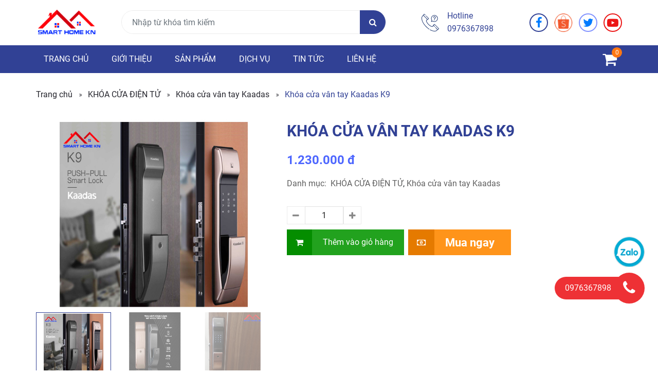

--- FILE ---
content_type: text/html; charset=UTF-8
request_url: https://smarthomekn.vn/khoa-cua-van-tay-kaadas-k9
body_size: 10103
content:
<!DOCTYPE html><html itemscope="" itemtype="http://schema.org/WebPage" lang="vi" class="@yeild('css_page')"><head> <meta name="viewport" content="width=device-width, initial-scale=1, viewport-fit=cover, maximum-scale=1"> <meta http-equiv="Content-Type" content="text/html; charset=utf-8" /> <base href='https://smarthomekn.vn/'/><meta name="robots" content="index,follow" /><title>khóa cửa vân tay kaadas k9</title><meta name="description" content="Khóa cửa vân tay kaadas k9 mở cửa bằng vân tay mã số thẻ từ chìa khóa cơ blutooth"><meta name="keywords" content="khóa cửa điện tử, khóa cửa vân tay, khóa cửa thông minh, khóa cửa từ, khóa cửa vân tay kaadas k9, khóa cửa điện tử kaadas k9, khóa cửa thông minh kaadas k9, khóa cửa vân tay giá rẻ, khoa cua dien tu kaadas k9, khoa cua van taykaadas k9, khóa cửa điện tử mở bằng blutooth, khóa cửa điện tử mã Master"><meta property="og:site_name" content="Smart Home KN"><meta property="og:url" content="https://smarthomekn.vn/khoa-cua-van-tay-kaadas-k9"><meta property="og:type" content="article"><meta property="og:title" content="khóa cửa vân tay kaadas k9"><meta property="og:description" content="Khóa cửa vân tay kaadas k9 mở cửa bằng vân tay mã số thẻ từ chìa khóa cơ blutooth"><meta name="twitter:url" content="https://smarthomekn.vn/khoa-cua-van-tay-kaadas-k9"><meta name="twitter:title" content="khóa cửa vân tay kaadas k9"><meta name="twitter:description" content="Khóa cửa vân tay kaadas k9 mở cửa bằng vân tay mã số thẻ từ chìa khóa cơ blutooth"><meta property="og:image" content="https://smarthomekn.vn/uploads/anh-khoa-bosch/kaadas/khoa-cua-tu-kaadas-k9.jpg"><meta name="twitter:image" content="https://smarthomekn.vn/uploads/anh-khoa-bosch/kaadas/khoa-cua-tu-kaadas-k9.jpg"><meta property="og:image:alt" content="khóa cửa vân tay kaadas k9"><meta property="og:locale" content="vi_vn"><meta property="fb:app_id" content=""><meta name="lang" content="vi"><link rel="canonical" href="https://smarthomekn.vn/khoa-cua-van-tay-kaadas-k9"><link rel="shortcut icon" href="https://smarthomekn.vn/uploads/icon-1/logo-khong-nen2.png"><meta name="apple-mobile-web-app-capable" content="yes"><meta name="apple-mobile-web-app-status-bar-style" content="black"><meta name="apple-mobile-web-app-title" content="Smart Home KN"><link rel="icon" type="image/png" sizes="72x72" href="https://smarthomekn.vn/uploads/icon-1/logo-khong-nen2.png"><link rel="icon" type="image/png" sizes="96x96" href="https://smarthomekn.vn/uploads/icon-1/logo-khong-nen2.png"><link rel="icon" type="image/png" sizes="128x128" href="https://smarthomekn.vn/uploads/icon-1/logo-khong-nen2.png"><link rel="icon" type="image/png" sizes="144x144" href="https://smarthomekn.vn/uploads/icon-1/logo-khong-nen2.png"><link rel="icon" type="image/png" sizes="152x152" href="https://smarthomekn.vn/uploads/icon-1/logo-khong-nen2.png"><link rel="icon" type="image/png" sizes="192x192" href="https://smarthomekn.vn/uploads/icon-1/logo-khong-nen2.png"><link rel="icon" type="image/png" sizes="384x384" href="https://smarthomekn.vn/uploads/icon-1/logo-khong-nen2.png"><link rel="icon" type="image/png" sizes="512x512" href="https://smarthomekn.vn/uploads/icon-1/logo-khong-nen2.png"><link rel="apple-touch-icon" href="https://smarthomekn.vn/uploads/icon-1/logo-khong-nen2.png"> <link rel="stylesheet" type="text/css" href="theme/frontend/css/tool.min.css"> <link rel="stylesheet" type="text/css" href="theme/frontend/css/animate.min.css"> <link rel="stylesheet" type="text/css" href="theme/frontend/css/swiper.min.css"> <link rel="stylesheet" type="text/css" href="theme/frontend/css/reset.css"> <link rel="stylesheet" href="theme/frontend/fancybox/dist/jquery.fancybox.min.css"> <link rel="stylesheet" type="text/css" href="theme/frontend/css/font-awesome.css"> <link rel="stylesheet" type="text/css" href="theme/frontend/css/main.min.css"> <link rel="stylesheet" type="text/css" href="theme/frontend/css/upgrade.min.css"> <link rel="stylesheet" type="text/css" href="theme/frontend/css/style_dang.css"> <link rel="stylesheet" type="text/css" href="theme/frontend/css/minh_style.css"> <link rel="stylesheet" type="text/css" href="theme/frontend/css/add_css.css"> <link rel="stylesheet" href="theme/frontend/css/hung_style.css"> <link rel="stylesheet" href="theme/frontend/css/thuc.css"> <link rel="stylesheet" href="theme/frontend/css/tuan.style.css"> <link rel="stylesheet" href="theme/frontend/css/dat_style.css"> <link rel="stylesheet" href="theme/frontend/css/style_2707.css?v=1.1"> <link rel="stylesheet" type="text/css" href="theme/frontend/css_rieng/pro-cart.css"> <link rel="stylesheet" href="theme/frontend/css/media.css"> <script type="text/javascript"> var currentLang = 'vi'; var defaultLang = 'vi'; </script> <script type="text/javascript"> var typeNotify = ''; var messageNotify = ''; var base_url = 'https://smarthomekn.vn/ '; var stringLang = ''; </script><!-- Google Tag Manager --><script>(function(w,d,s,l,i){w[l]=w[l]||[];w[l].push({'gtm.start':
new Date().getTime(),event:'gtm.js'});var f=d.getElementsByTagName(s)[0],
j=d.createElement(s),dl=l!='dataLayer'?'&l='+l:'';j.async=true;j.src=
'https://www.googletagmanager.com/gtm.js?id='+i+dl;f.parentNode.insertBefore(j,f);
})(window,document,'script','dataLayer','GTM-5QZ3HCZ');</script><!-- End Google Tag Manager --><!-- Google tag (gtag.js) --><script async src="https://www.googletagmanager.com/gtag/js?id=AW-10902941420"></script><script> window.dataLayer = window.dataLayer || []; function gtag(){dataLayer.push(arguments);} gtag('js', new Date()); gtag('config', 'AW-10902941420');</script><script>(function(i,s,o,g,r,a,m){i['GoogleAnalyticsObject']=r;i[r]=i[r]||function(){(i[r].q=i[r].q||[]).push(arguments)},i[r].l=1*new Date();a=s.createElement(o),m=s.getElementsByTagName(o)[0];a.async=1;a.src=g;m.parentNode.insertBefore(a,m)})(window,document,'script','//www.google-analytics.com/analytics.js','ga');ga('create', 'UA-228793622-1', 'auto');ga('require', 'displayfeatures');ga('send', 'pageview');</script><link rel="stylesheet" href="theme/frontend/plugins/tech_cart/theme/css/style.css"><link rel="stylesheet" href="theme/frontend/plugins/total_rating/theme/css/style_v2.min.css"><link rel="stylesheet" href="theme/frontend/plugins/total_rating/theme/css/style.min.css"><meta name="csrf-name" content="csrf_tech5s_name"><meta name="csrf-token" content="2d77de226e6c1d0df3de82cd9e23a513"></head><body class="scrollstyle1"> <header id="header"> <div class="header-nav"> <div class="header-top clearfix"> <div class="container d-flex align-items-center justify-content-between"> <div class="logo"> <a href="https://smarthomekn.vn/" title="logo"> <picture><source media="(min-width:0px;)" data-srcset="https://smarthomekn.vn/uploads/icon-1/logo-khong-nen.png"><img loading = "lazy" src="[data-uri]" data-src="https://smarthomekn.vn/uploads/icon-1/logo-khong-nen.png" title="" alt="" class="img-fluid lazyload"></picture> </a> </div> <div class="header-cart cart_mobile d-flex"> <a href="https://smarthomekn.vn/gio-hang" class="cart text-right d-flex justify-content-end" title="Giỏ hàng"> <i class="fa fa-shopping-cart icon-cart" aria-hidden="true"></i> <span class="_tech5s_cart_count_item">0</span> </a> </div> <div class="header-right__top"> <form action="https://smarthomekn.vn/search" method="GET" class="form-search__header"> <input type="text" name="s" value="" placeholder="Nhập từ khóa tìm kiếm" class="form-control form-input input-bg-white "> <button type="submit" class="btn-common button-primary"><i class="fa fa-search"></i></button> </form> <div class="hotline"> <span class="icon"></span> <p class="title">Hotline</p> <a href="tel:0976367898" title="Hotline" class="phone bold">0976367898</a> </div> <div class="show-form__search"> <i class="fa fa-search"></i> <form action="https://smarthomekn.vn/search" method="GET" class="form-search__mobile"> <input type="text" name="s" value="" placeholder="Nhập từ khóa tìm kiếm" class="form-input input-bg-white "> <button type="submit" class="btn-common button-primary"><i class="fa fa-search"></i></button> </form> </div> <div class="lang"> <div class="lang-content"> </div> </div> <div class="show__menu"><i class="fa fa-bars"></i></div> </div> <div class="list_social"> <ul class="list-social__menu d-flex"> <li><a href="https://www.facebook.com/soka.com.vn" target="_blank" title="Facebook" class="fba"><i class="fa fa-facebook" aria-hidden="true"></i></a></li> <li><a href="" target="_blank" title="Shopee" class="yt"><img src="theme/frontend/images/icon_shoppe1.png" alt=""></a></li> <li><a href="" target="_blank" title="Twitter" class="twitter"><i class="fa fa-twitter" aria-hidden="true"></i></a></li> <li><a href="https://www.youtube.com/channel/UCV0sNFw14oaQXihZXTQSeeQ" target="_blank" title="Youtube" class="youtube"><i class="fa fa-youtube-play" aria-hidden="true"></i></a></li> </ul> </div> <div class="menu-mobile"> <div class="logo-menu_mobile text-center"> <picture><source media="(min-width:768px;)" data-srcset="https://smarthomekn.vn/uploads/icon-1/logo-khong-nen.png"><source media="(min-width:0px;)" data-srcset="https://smarthomekn.vn/uploads/icon-1/logo-khong-nen.png"><img loading = "lazy" src="[data-uri]" data-src="https://smarthomekn.vn/uploads/icon-1/logo-khong-nen.png" title="" alt="" class="img-fluid lazyload"></picture> </div> <ul><li class="clazzli clazzli-150 "><a class="clazza clazza-150" rel="" href="https://smarthomekn.vn/#">Trang chủ</a></li><li class="clazzli clazzli-151 "><a class="clazza clazza-151" rel="" href="https://smarthomekn.vn/ve-chung-toi">Giới thiệu</a></li><li class="clazzli clazzli-154 "><a class="clazza clazza-154" rel="" href="https://smarthomekn.vn/tat-ca-san-pham">Sản phẩm</a><ul><li class="clazzli clazzli-180 "><a class="clazza clazza-180" rel="" href="https://smarthomekn.vn/khoa-cua-dien-tu">KHÓA CỬA ĐIỆN TỬ</a><ul><li class="clazzli clazzli-187 "><a class="clazza clazza-187" rel="" href="https://smarthomekn.vn/khoa-cua-van-tay-samsung">Khóa cửa vân tay Samsung</a></li><li class="clazzli clazzli-188 "><a class="clazza clazza-188" rel="" href="https://smarthomekn.vn/khoa-cua-van-tay-kaadas">Khóa cửa vân tay Kaadas</a></li><li class="clazzli clazzli-189 "><a class="clazza clazza-189" rel="" href="https://smarthomekn.vn/khoa-cua-van-tay-bosch">Khóa cửa vân tay Bosch</a></li><li class="clazzli clazzli-190 "><a class="clazza clazza-190" rel="" href="https://smarthomekn.vn/khoa-goodum-komann">Khóa Goodum + Komann</a></li><li class="clazzli clazzli-191 "><a class="clazza clazza-191" rel="" href="https://smarthomekn.vn/khoa-cua-nhom-cua-kinh">Khóa cửa Nhôm - cửa kính</a></li></ul></li><li class="clazzli clazzli-181 "><a class="clazza clazza-181" rel="" href="https://smarthomekn.vn/thiet-bi-nha-thong-minh">Thiết Bị Nhà Thông Minh</a><ul><li class="clazzli clazzli-183 "><a class="clazza clazza-183" rel="" href="https://smarthomekn.vn/thiet-bi-dien-thong-minh">Thiết bị điện thông minh</a></li><li class="clazzli clazzli-193 "><a class="clazza clazza-193" rel="" href="https://smarthomekn.vn/chuong-cua-khong-day-bao-khach">Chuông cửa không dây báo khách</a></li><li class="clazzli clazzli-200 "><a class="clazza clazza-200" rel="" href="https://smarthomekn.vn/chuong-bao-khach-hong-ngoai-khong-day">CHUÔNG BÁO KHÁCH HỒNG NGOẠI KHÔNG DÂY</a></li><li class="clazzli clazzli-192 "><a class="clazza clazza-192" rel="" href="https://smarthomekn.vn/may-loc-khong-khi-khu-mui">Máy lọc không khí khử mùi</a></li></ul></li><li class="clazzli clazzli-186 "><a class="clazza clazza-186" rel="" href="https://smarthomekn.vn/phu-kien-nha-cua-doi-song">PHỤ KIỆN NHÀ CỬA ĐỜI SỐNG</a><ul><li class="clazzli clazzli-194 "><a class="clazza clazza-194" rel="" href="https://smarthomekn.vn/the-tu-khoa-cua-dien-tu">Thẻ từ khóa cửa điện tử</a></li><li class="clazzli clazzli-195 "><a class="clazza clazza-195" rel="" href="https://smarthomekn.vn/pin-alkaline-pin-sac">Pin alkaline - Pin Sạc</a></li><li class="clazzli clazzli-196 "><a class="clazza clazza-196" rel="" href="https://smarthomekn.vn/chan-cua-chong-va-dap">Chặn cửa chống va đập</a></li><li class="clazzli clazzli-199 "><a class="clazza clazza-199" rel="" href="https://smarthomekn.vn/bang-ve-dien-tu-thong-minh-tu-xoa">Bảng Vẽ Điện Tử Thông Minh Tự Xóa</a></li></ul></li><li class="clazzli clazzli-201 "><a class="clazza clazza-201" rel="" href="https://smarthomekn.vn/he-thong-an-ninh-thong-minh">HỆ THỐNG AN NINH THÔNG MINH</a></li></ul></li><li class="clazzli clazzli-155 "><a class="clazza clazza-155" rel="" href="https://smarthomekn.vn/dich-vu">Dịch vụ</a></li><li class="clazzli clazzli-158 "><a class="clazza clazza-158" rel="" href="https://smarthomekn.vn/tin-tuc">Tin tức</a></li><li class="clazzli clazzli-159 "><a class="clazza clazza-159" rel="" href="https://smarthomekn.vn/lien-he">Liên hệ</a></li></ul> </div> <div class="bg-over"></div> </div> </div> <div class="nav-content"> <div class="container"> <div class="nav__menu d-flex justify-content-between align-items-center"> <div class="menu"> <ul><li class="clazzli clazzli-150 "><a class="clazza clazza-150" rel="" href="https://smarthomekn.vn/#">Trang chủ</a></li><li class="clazzli clazzli-151 "><a class="clazza clazza-151" rel="" href="https://smarthomekn.vn/ve-chung-toi">Giới thiệu</a></li><li class="clazzli clazzli-154 "><a class="clazza clazza-154" rel="" href="https://smarthomekn.vn/tat-ca-san-pham">Sản phẩm</a><ul><li class="clazzli clazzli-180 "><a class="clazza clazza-180" rel="" href="https://smarthomekn.vn/khoa-cua-dien-tu">KHÓA CỬA ĐIỆN TỬ</a><ul><li class="clazzli clazzli-187 "><a class="clazza clazza-187" rel="" href="https://smarthomekn.vn/khoa-cua-van-tay-samsung">Khóa cửa vân tay Samsung</a></li><li class="clazzli clazzli-188 "><a class="clazza clazza-188" rel="" href="https://smarthomekn.vn/khoa-cua-van-tay-kaadas">Khóa cửa vân tay Kaadas</a></li><li class="clazzli clazzli-189 "><a class="clazza clazza-189" rel="" href="https://smarthomekn.vn/khoa-cua-van-tay-bosch">Khóa cửa vân tay Bosch</a></li><li class="clazzli clazzli-190 "><a class="clazza clazza-190" rel="" href="https://smarthomekn.vn/khoa-goodum-komann">Khóa Goodum + Komann</a></li><li class="clazzli clazzli-191 "><a class="clazza clazza-191" rel="" href="https://smarthomekn.vn/khoa-cua-nhom-cua-kinh">Khóa cửa Nhôm - cửa kính</a></li></ul></li><li class="clazzli clazzli-181 "><a class="clazza clazza-181" rel="" href="https://smarthomekn.vn/thiet-bi-nha-thong-minh">Thiết Bị Nhà Thông Minh</a><ul><li class="clazzli clazzli-183 "><a class="clazza clazza-183" rel="" href="https://smarthomekn.vn/thiet-bi-dien-thong-minh">Thiết bị điện thông minh</a></li><li class="clazzli clazzli-193 "><a class="clazza clazza-193" rel="" href="https://smarthomekn.vn/chuong-cua-khong-day-bao-khach">Chuông cửa không dây báo khách</a></li><li class="clazzli clazzli-200 "><a class="clazza clazza-200" rel="" href="https://smarthomekn.vn/chuong-bao-khach-hong-ngoai-khong-day">CHUÔNG BÁO KHÁCH HỒNG NGOẠI KHÔNG DÂY</a></li><li class="clazzli clazzli-192 "><a class="clazza clazza-192" rel="" href="https://smarthomekn.vn/may-loc-khong-khi-khu-mui">Máy lọc không khí khử mùi</a></li></ul></li><li class="clazzli clazzli-186 "><a class="clazza clazza-186" rel="" href="https://smarthomekn.vn/phu-kien-nha-cua-doi-song">PHỤ KIỆN NHÀ CỬA ĐỜI SỐNG</a><ul><li class="clazzli clazzli-194 "><a class="clazza clazza-194" rel="" href="https://smarthomekn.vn/the-tu-khoa-cua-dien-tu">Thẻ từ khóa cửa điện tử</a></li><li class="clazzli clazzli-195 "><a class="clazza clazza-195" rel="" href="https://smarthomekn.vn/pin-alkaline-pin-sac">Pin alkaline - Pin Sạc</a></li><li class="clazzli clazzli-196 "><a class="clazza clazza-196" rel="" href="https://smarthomekn.vn/chan-cua-chong-va-dap">Chặn cửa chống va đập</a></li><li class="clazzli clazzli-199 "><a class="clazza clazza-199" rel="" href="https://smarthomekn.vn/bang-ve-dien-tu-thong-minh-tu-xoa">Bảng Vẽ Điện Tử Thông Minh Tự Xóa</a></li></ul></li><li class="clazzli clazzli-201 "><a class="clazza clazza-201" rel="" href="https://smarthomekn.vn/he-thong-an-ninh-thong-minh">HỆ THỐNG AN NINH THÔNG MINH</a></li></ul></li><li class="clazzli clazzli-155 "><a class="clazza clazza-155" rel="" href="https://smarthomekn.vn/dich-vu">Dịch vụ</a></li><li class="clazzli clazzli-158 "><a class="clazza clazza-158" rel="" href="https://smarthomekn.vn/tin-tuc">Tin tức</a></li><li class="clazzli clazzli-159 "><a class="clazza clazza-159" rel="" href="https://smarthomekn.vn/lien-he">Liên hệ</a></li></ul> </div> <div class="header-cart d-flex d-md-block"> <a href="https://smarthomekn.vn/gio-hang" class="cart text-right d-flex justify-content-end" title="Giỏ hàng"> <i class="fa fa-shopping-cart icon-cart" aria-hidden="true"></i> <span class="_tech5s_cart_count_item">0</span> </a> </div> </div> </div> </div> </div></header> <main class="main"><section class="section section-link__control"><div class="container"><ul class="breadcrumb clearfix" itemscope itemtype="http://schema.org/BreadcrumbList" ><li itemprop="itemListElement" itemscope itemtype="http://schema.org/ListItem"><a itemprop="item" href="https://smarthomekn.vn/"><span itemprop="name">Trang chủ</span></a><meta itemprop="position" content="1"></li><li itemprop="itemListElement" itemscope itemtype="http://schema.org/ListItem"><a itemprop="item" href="https://smarthomekn.vn/khoa-cua-dien-tu"><span itemprop="name">KHÓA CỬA ĐIỆN TỬ</span></a><meta itemprop="position" content="2"></li><li itemprop="itemListElement" itemscope itemtype="http://schema.org/ListItem"><a itemprop="item" href="https://smarthomekn.vn/khoa-cua-van-tay-kaadas"><span itemprop="name">Khóa cửa vân tay Kaadas</span></a><meta itemprop="position" content="3"></li><li itemprop="itemListElement" itemscope itemtype="http://schema.org/ListItem"><span itemprop="name">Khóa cửa vân tay Kaadas K9</span><meta itemprop="position" content="4"></li></ul></div></section><section class="section section-two__col"><div class="container"><div class="row"><div class="col-md-5"><div class="swiper-container mySwiper2 pro_img"> <div class="swiper-wrapper"> <div class="swiper-slide"> <div class="item"> <div class="c-img"> <a title="Khóa cửa vân tay Kaadas K9" class="fancy" data-fancybox="images" href="https://smarthomekn.vn/uploads/anh-khoa-bosch/kaadas/khoa-cua-tu-kaadas-k9.jpg" > <picture><source media="(min-width:1200px)" data-srcset="https://smarthomekn.vn/uploads/anh-khoa-bosch/kaadas/khoa-cua-tu-kaadas-k9.jpg"><img loading = "lazy" src="[data-uri]" data-src="https://smarthomekn.vn/uploads/anh-khoa-bosch/kaadas/khoa-cua-tu-kaadas-k9.jpg" title="" alt="" class="img-fluid img-responsive lazyload"></picture> </a> </div> </div> </div> <div class="swiper-slide"> <div class="item"> <div class="c-img"> <a title="Khóa cửa vân tay Kaadas K9" class="fancy" data-fancybox="images" href="https://smarthomekn.vn/uploads/anh-khoa-bosch/kaadas/khoa-cua-van-tay-kaadas-k91.jpg" > <picture><source media="(min-width:1200px)" data-srcset="https://smarthomekn.vn/uploads/anh-khoa-bosch/kaadas/khoa-cua-van-tay-kaadas-k91.jpg"><img loading = "lazy" src="[data-uri]" data-src="https://smarthomekn.vn/uploads/anh-khoa-bosch/kaadas/khoa-cua-van-tay-kaadas-k91.jpg" title="" alt="" class="img-fluid img-responsive lazyload"></picture> </a> </div> </div> </div> <div class="swiper-slide"> <div class="item"> <div class="c-img"> <a title="Khóa cửa vân tay Kaadas K9" class="fancy" data-fancybox="images" href="https://smarthomekn.vn/uploads/anh-khoa-bosch/kaadas/kaadas-k91.jpg" > <picture><source media="(min-width:1200px)" data-srcset="https://smarthomekn.vn/uploads/anh-khoa-bosch/kaadas/kaadas-k91.jpg"><img loading = "lazy" src="[data-uri]" data-src="https://smarthomekn.vn/uploads/anh-khoa-bosch/kaadas/kaadas-k91.jpg" title="" alt="" class="img-fluid img-responsive lazyload"></picture> </a> </div> </div> </div> <div class="swiper-slide"> <div class="item"> <div class="c-img"> <a title="Khóa cửa vân tay Kaadas K9" class="fancy" data-fancybox="images" href="https://smarthomekn.vn/uploads/anh-khoa-bosch/kaadas/khoa-cua-dien-tu-kaadas-k9.jpg" > <picture><source media="(min-width:1200px)" data-srcset="https://smarthomekn.vn/uploads/anh-khoa-bosch/kaadas/khoa-cua-dien-tu-kaadas-k9.jpg"><img loading = "lazy" src="[data-uri]" data-src="https://smarthomekn.vn/uploads/anh-khoa-bosch/kaadas/khoa-cua-dien-tu-kaadas-k9.jpg" title="" alt="" class="img-fluid img-responsive lazyload"></picture> </a> </div> </div> </div> <div class="swiper-slide"> <div class="item"> <div class="c-img"> <a title="Khóa cửa vân tay Kaadas K9" class="fancy" data-fancybox="images" href="https://smarthomekn.vn/uploads/anh-khoa-bosch/kaadas/khoa-cua-kaadas-k91.jpg" > <picture><source media="(min-width:1200px)" data-srcset="https://smarthomekn.vn/uploads/anh-khoa-bosch/kaadas/khoa-cua-kaadas-k91.jpg"><img loading = "lazy" src="[data-uri]" data-src="https://smarthomekn.vn/uploads/anh-khoa-bosch/kaadas/khoa-cua-kaadas-k91.jpg" title="" alt="" class="img-fluid img-responsive lazyload"></picture> </a> </div> </div> </div> <div class="swiper-slide"> <div class="item"> <div class="c-img"> <a title="Khóa cửa vân tay Kaadas K9" class="fancy" data-fancybox="images" href="https://smarthomekn.vn/uploads/anh-khoa-bosch/kaadas/khoa-cua-van-tay-kaadas-k9-huong-dan-su-dung.jpg" > <picture><source media="(min-width:1200px)" data-srcset="https://smarthomekn.vn/uploads/anh-khoa-bosch/kaadas/khoa-cua-van-tay-kaadas-k9-huong-dan-su-dung.jpg"><img loading = "lazy" src="[data-uri]" data-src="https://smarthomekn.vn/uploads/anh-khoa-bosch/kaadas/khoa-cua-van-tay-kaadas-k9-huong-dan-su-dung.jpg" title="" alt="" class="img-fluid img-responsive lazyload"></picture> </a> </div> </div> </div> </div> <div class="swiper-button-next btn_navigation"></div> <div class="swiper-button-prev btn_navigation"></div> </div> <div class="swiper-container mySwiper list_pro_img mt-2"> <div class="swiper-wrapper"> <div class="swiper-slide"> <a class="smooth c-img" title=""><picture><source media="(min-width:1200px)" data-srcset="https://smarthomekn.vn/uploads/anh-khoa-bosch/kaadas/khoa-cua-tu-kaadas-k9.jpg"><img loading = "lazy" src="[data-uri]" data-src="https://smarthomekn.vn/uploads/anh-khoa-bosch/kaadas/khoa-cua-tu-kaadas-k9.jpg" title="" alt="" class="img-fluid img-responsive lazyload"></picture></a> </div> <div class="swiper-slide"> <a class="smooth c-img" title=""><picture><source media="(min-width:1200px)" data-srcset="https://smarthomekn.vn/uploads/anh-khoa-bosch/kaadas/khoa-cua-van-tay-kaadas-k91.jpg"><img loading = "lazy" src="[data-uri]" data-src="https://smarthomekn.vn/uploads/anh-khoa-bosch/kaadas/khoa-cua-van-tay-kaadas-k91.jpg" title="" alt="" class="img-fluid img-responsive lazyload"></picture></a> </div> <div class="swiper-slide"> <a class="smooth c-img" title=""><picture><source media="(min-width:1200px)" data-srcset="https://smarthomekn.vn/uploads/anh-khoa-bosch/kaadas/kaadas-k91.jpg"><img loading = "lazy" src="[data-uri]" data-src="https://smarthomekn.vn/uploads/anh-khoa-bosch/kaadas/kaadas-k91.jpg" title="" alt="" class="img-fluid img-responsive lazyload"></picture></a> </div> <div class="swiper-slide"> <a class="smooth c-img" title=""><picture><source media="(min-width:1200px)" data-srcset="https://smarthomekn.vn/uploads/anh-khoa-bosch/kaadas/khoa-cua-dien-tu-kaadas-k9.jpg"><img loading = "lazy" src="[data-uri]" data-src="https://smarthomekn.vn/uploads/anh-khoa-bosch/kaadas/khoa-cua-dien-tu-kaadas-k9.jpg" title="" alt="" class="img-fluid img-responsive lazyload"></picture></a> </div> <div class="swiper-slide"> <a class="smooth c-img" title=""><picture><source media="(min-width:1200px)" data-srcset="https://smarthomekn.vn/uploads/anh-khoa-bosch/kaadas/khoa-cua-kaadas-k91.jpg"><img loading = "lazy" src="[data-uri]" data-src="https://smarthomekn.vn/uploads/anh-khoa-bosch/kaadas/khoa-cua-kaadas-k91.jpg" title="" alt="" class="img-fluid img-responsive lazyload"></picture></a> </div> <div class="swiper-slide"> <a class="smooth c-img" title=""><picture><source media="(min-width:1200px)" data-srcset="https://smarthomekn.vn/uploads/anh-khoa-bosch/kaadas/khoa-cua-van-tay-kaadas-k9-huong-dan-su-dung.jpg"><img loading = "lazy" src="[data-uri]" data-src="https://smarthomekn.vn/uploads/anh-khoa-bosch/kaadas/khoa-cua-van-tay-kaadas-k9-huong-dan-su-dung.jpg" title="" alt="" class="img-fluid img-responsive lazyload"></picture></a> </div> </div> <div class="swiper-button-next btn_navigation"></div> <div class="swiper-button-prev btn_navigation"></div> </div></div><div class="col-md-7 info1-detai-product"><h1 class="fs-30-cover title_ mb-2">Khóa cửa vân tay Kaadas K9</h1><div class="price my-3"> <span class="clmain osw fs-24">1.230.000 đ</span> </div> <div class="list-status fs-16 cltext"> <div class="item d-flex"> <div class="name mr-2"> <span>Danh mục:</span> </div> <div class="ct"> <a href="https://smarthomekn.vn/khoa-cua-dien-tu" class="smooth" title="KHÓA CỬA ĐIỆN TỬ">KHÓA CỬA ĐIỆN TỬ</a>, <a href="https://smarthomekn.vn/khoa-cua-van-tay-kaadas" class="smooth" title="Khóa cửa vân tay Kaadas">Khóa cửa vân tay Kaadas</a> </div> </div> </div> <div class="quanty fs-16 mt-3 mb-3 mt-lg-4 pt-2"> <div class="d_inputNumber mr-2 d-flex"> <span class="inputNumberMinus"><i class="fa fa-minus" aria-hidden="true"></i></span> <input type="number" name="qty" min="1" max="99" class="_count" value="1"> <span class="inputNumberPlus"><i class="fa fa-plus" aria-hidden="true"></i></span> </div><div class="button-single-pro"><div class="all-btn-sp btn_addcart"><i class="fa fa-shopping-cart " aria-hidden="true"></i><a href="" class="smooth _tech5s_cart_add_cart btn_addcart btn btn-popup" data-success="CUSTOMCART.addcart" data-before="" title="Thêm vào giỏ hàng" data-id="57" data-qty="1">Thêm vào giỏ hàng</a></div> <div class=" ml-2 all-btn-sp buy_now"> <i class="fa fa-money" aria-hidden="true"></i><a href="javascript:void(0)" data-id="57" data-qty="1" data-success="" data-before="" class="item btn _tech5s_cart_add_cart buynow pro-addcart-text">Mua ngay</a> </div></div> </div> <!-- <a href="" title="" class="buy_shope smooth">Mua hàng trên Sàn TMĐT<i class="fa fa-arrow-right ml-2" aria-hidden="true"></i></a> --></div></div><div class="row mt-5"> <div class="col-12"> <div class="pro_infomation mt-5"> <nav> <!-- <div class="nav nav-tabs" id="nav-tab" role="tablist"> --> <button class="des-pro" >Mô tả sản phẩm</button> <!-- </div> --> </nav> <!-- <div class="tab-content" id="nav-tabContent"> --> <div class="tab-pane s-content fade show active" id="nav-home" role="tabpanel" aria-labelledby="nav-home-tab"> <div class="content content-des-pro"> <div dir="auto"><span style="font-family: 'times new roman', times, serif; font-size: 22px; line-height: 28px;"><span class="pq6dq46d tbxw36s4 knj5qynh kvgmc6g5 ditlmg2l oygrvhab nvdbi5me sf5mxxl7 gl3lb2sf hhz5lgdu"><img src="https://static.xx.fbcdn.net/images/emoji.php/v9/t2c/1/16/1f510.png" alt="🔐" width="16" height="16" /></span><span class="pq6dq46d tbxw36s4 knj5qynh kvgmc6g5 ditlmg2l oygrvhab nvdbi5me sf5mxxl7 gl3lb2sf hhz5lgdu"><img src="https://static.xx.fbcdn.net/images/emoji.php/v9/t2c/1/16/1f510.png" alt="🔐" width="16" height="16" /></span><span class="pq6dq46d tbxw36s4 knj5qynh kvgmc6g5 ditlmg2l oygrvhab nvdbi5me sf5mxxl7 gl3lb2sf hhz5lgdu"><img src="https://static.xx.fbcdn.net/images/emoji.php/v9/t2c/1/16/1f510.png" alt="🔐" width="16" height="16" /></span><a title="Khóa cửa vân tay Kaadas tốt nhất" href="khoa-cua-van-tay-kaadas-k9">Khóa cửa vân tay Kaadas K9</a></span></div><div dir="auto"><span style="font-family: 'times new roman', times, serif; font-size: 20px; line-height: 28px;"><span class="pq6dq46d tbxw36s4 knj5qynh kvgmc6g5 ditlmg2l oygrvhab nvdbi5me sf5mxxl7 gl3lb2sf hhz5lgdu"><img src="https://static.xx.fbcdn.net/images/emoji.php/v9/t51/1/16/1f449.png" alt="👉" width="16" height="16" /></span><span class="pq6dq46d tbxw36s4 knj5qynh kvgmc6g5 ditlmg2l oygrvhab nvdbi5me sf5mxxl7 gl3lb2sf hhz5lgdu"><img src="https://static.xx.fbcdn.net/images/emoji.php/v9/t51/1/16/1f449.png" alt="👉" width="16" height="16" /></span><span class="pq6dq46d tbxw36s4 knj5qynh kvgmc6g5 ditlmg2l oygrvhab nvdbi5me sf5mxxl7 gl3lb2sf hhz5lgdu"><img src="https://static.xx.fbcdn.net/images/emoji.php/v9/t51/1/16/1f449.png" alt="👉" width="16" height="16" /><a title="khóa cửa Kaadas tốt nhất" href="khoa-cua-van-tay-kaadas">Khóa cửa điện tử kaadas k9</a>: </span>Phương thức mở khóa: mật mã/vân tay/thẻ từ/chìa cơ/bluetooth ( mở rộng)</span></div><div dir="auto"><span style="font-family: 'times new roman', times, serif; font-size: 20px; line-height: 28px;"><span class="pq6dq46d tbxw36s4 knj5qynh kvgmc6g5 ditlmg2l oygrvhab nvdbi5me sf5mxxl7 gl3lb2sf hhz5lgdu"><img src="https://static.xx.fbcdn.net/images/emoji.php/v9/te0/1/16/270b.png" alt="✋" width="16" height="16" /></span><span class="pq6dq46d tbxw36s4 knj5qynh kvgmc6g5 ditlmg2l oygrvhab nvdbi5me sf5mxxl7 gl3lb2sf hhz5lgdu"><img src="https://static.xx.fbcdn.net/images/emoji.php/v9/te0/1/16/270b.png" alt="✋" width="16" height="16" /></span><span class="pq6dq46d tbxw36s4 knj5qynh kvgmc6g5 ditlmg2l oygrvhab nvdbi5me sf5mxxl7 gl3lb2sf hhz5lgdu"><img src="https://static.xx.fbcdn.net/images/emoji.php/v9/te0/1/16/270b.png" alt="✋" width="16" height="16" /></span>Bán dẫn vân tay: FPC Thụy Điển nhận dạng vân tay&lt; 0.5s. Công nghệ nhận dạng vân tay hiện đại nhất Sinh Trắc Học: Cực nhạy, đọc được vân mờ, lão hóa, chống làm giả, không phụ thuộc góc quét</span></div><div dir="auto"><span style="font-family: 'times new roman', times, serif; font-size: 20px; line-height: 28px;"><span class="pq6dq46d tbxw36s4 knj5qynh kvgmc6g5 ditlmg2l oygrvhab nvdbi5me sf5mxxl7 gl3lb2sf hhz5lgdu"><img src="https://static.xx.fbcdn.net/images/emoji.php/v9/te0/1/16/270b.png" alt="✋" width="16" height="16" /></span><span class="pq6dq46d tbxw36s4 knj5qynh kvgmc6g5 ditlmg2l oygrvhab nvdbi5me sf5mxxl7 gl3lb2sf hhz5lgdu"><img src="https://static.xx.fbcdn.net/images/emoji.php/v9/te0/1/16/270b.png" alt="✋" width="16" height="16" /></span><span class="pq6dq46d tbxw36s4 knj5qynh kvgmc6g5 ditlmg2l oygrvhab nvdbi5me sf5mxxl7 gl3lb2sf hhz5lgdu"><img src="https://static.xx.fbcdn.net/images/emoji.php/v9/te0/1/16/270b.png" alt="✋" width="16" height="16" /><a href="khoa-cua-van-tay-kaadas-k9">Khóa cửa từ kaadas k9</a>: </span>Đăng ký 100 vân tay/100 thẻ từ/ 10 mật mã. Công nghệ Mã Số Ảo chống lộ mật khẩu ngay cả khi bị nhìn trực tiếp</span></div><div dir="auto"><span style="font-family: 'times new roman', times, serif; font-size: 20px; line-height: 28px;"><span class="pq6dq46d tbxw36s4 knj5qynh kvgmc6g5 ditlmg2l oygrvhab nvdbi5me sf5mxxl7 gl3lb2sf hhz5lgdu"><img src="https://static.xx.fbcdn.net/images/emoji.php/v9/tc3/1/16/1f50f.png" alt="🔏" width="16" height="16" /></span><span class="pq6dq46d tbxw36s4 knj5qynh kvgmc6g5 ditlmg2l oygrvhab nvdbi5me sf5mxxl7 gl3lb2sf hhz5lgdu"><img src="https://static.xx.fbcdn.net/images/emoji.php/v9/tc3/1/16/1f50f.png" alt="🔏" width="16" height="16" /></span><span class="pq6dq46d tbxw36s4 knj5qynh kvgmc6g5 ditlmg2l oygrvhab nvdbi5me sf5mxxl7 gl3lb2sf hhz5lgdu"><img src="https://static.xx.fbcdn.net/images/emoji.php/v9/tc3/1/16/1f50f.png" alt="🔏" width="16" height="16" /></span>Chức năng <a title="Khóa cửa vân tay bảo mật" href="khoa-cua-van-tay-kaadas-k9">khóa cửa tự động</a></span></div><div dir="auto"><span style="font-family: 'times new roman', times, serif; font-size: 20px; line-height: 28px;"><span class="pq6dq46d tbxw36s4 knj5qynh kvgmc6g5 ditlmg2l oygrvhab nvdbi5me sf5mxxl7 gl3lb2sf hhz5lgdu"><img src="https://static.xx.fbcdn.net/images/emoji.php/v9/td8/1/16/1f4f2.png" alt="📲" width="16" height="16" /></span><span class="pq6dq46d tbxw36s4 knj5qynh kvgmc6g5 ditlmg2l oygrvhab nvdbi5me sf5mxxl7 gl3lb2sf hhz5lgdu"><img src="https://static.xx.fbcdn.net/images/emoji.php/v9/td8/1/16/1f4f2.png" alt="📲" width="16" height="16" /></span><span class="pq6dq46d tbxw36s4 knj5qynh kvgmc6g5 ditlmg2l oygrvhab nvdbi5me sf5mxxl7 gl3lb2sf hhz5lgdu"><img src="https://static.xx.fbcdn.net/images/emoji.php/v9/td8/1/16/1f4f2.png" alt="📲" width="16" height="16" /></span>Cài được 01 hệ mã Master, 10 User và mã khách; quản lý vân tay bằng Master code cùng với số ID để thêm, xóa vân tay của từng người. Cho phép cài đặt Mật mã một lần</span></div><div dir="auto"><span style="font-family: 'times new roman', times, serif; font-size: 20px; line-height: 28px;"><span class="pq6dq46d tbxw36s4 knj5qynh kvgmc6g5 ditlmg2l oygrvhab nvdbi5me sf5mxxl7 gl3lb2sf hhz5lgdu"><img src="https://static.xx.fbcdn.net/images/emoji.php/v9/tba/1/16/1f4e3.png" alt="📣" width="16" height="16" /></span><span class="pq6dq46d tbxw36s4 knj5qynh kvgmc6g5 ditlmg2l oygrvhab nvdbi5me sf5mxxl7 gl3lb2sf hhz5lgdu"><img src="https://static.xx.fbcdn.net/images/emoji.php/v9/tba/1/16/1f4e3.png" alt="📣" width="16" height="16" /></span><span class="pq6dq46d tbxw36s4 knj5qynh kvgmc6g5 ditlmg2l oygrvhab nvdbi5me sf5mxxl7 gl3lb2sf hhz5lgdu"><img src="https://static.xx.fbcdn.net/images/emoji.php/v9/tba/1/16/1f4e3.png" alt="📣" width="16" height="16" /></span> Chuông báo động nếu có hiện tượng phá khoá, cậy cửa, Báo động khi nhập sai pass, quẹt sai vân tay quá 5 lần. Cảm biến báo động khi nhiệt độ bên trong trên 60C</span></div><div dir="auto"><span style="font-family: 'times new roman', times, serif; font-size: 20px; line-height: 28px;"><span class="pq6dq46d tbxw36s4 knj5qynh kvgmc6g5 ditlmg2l oygrvhab nvdbi5me sf5mxxl7 gl3lb2sf hhz5lgdu"><img src="https://static.xx.fbcdn.net/images/emoji.php/v9/td/1/16/1f5dd.png" alt="🗝" width="16" height="16" /></span><span class="pq6dq46d tbxw36s4 knj5qynh kvgmc6g5 ditlmg2l oygrvhab nvdbi5me sf5mxxl7 gl3lb2sf hhz5lgdu"><img src="https://static.xx.fbcdn.net/images/emoji.php/v9/td/1/16/1f5dd.png" alt="🗝" width="16" height="16" /></span><span class="pq6dq46d tbxw36s4 knj5qynh kvgmc6g5 ditlmg2l oygrvhab nvdbi5me sf5mxxl7 gl3lb2sf hhz5lgdu"><img src="https://static.xx.fbcdn.net/images/emoji.php/v9/td/1/16/1f5dd.png" alt="🗝" width="16" height="16" /></span> Có chế độ khóa trái trong, khóa trái ngoài đảm bảo an toàn hoặc riêng tư tuyệt đối</span></div><div dir="auto"><span style="font-family: 'times new roman', times, serif; font-size: 20px; line-height: 28px;"><span class="pq6dq46d tbxw36s4 knj5qynh kvgmc6g5 ditlmg2l oygrvhab nvdbi5me sf5mxxl7 gl3lb2sf hhz5lgdu"><img src="https://static.xx.fbcdn.net/images/emoji.php/v9/t51/1/16/1f449.png" alt="👉" width="16" height="16" /></span><span class="pq6dq46d tbxw36s4 knj5qynh kvgmc6g5 ditlmg2l oygrvhab nvdbi5me sf5mxxl7 gl3lb2sf hhz5lgdu"><img src="https://static.xx.fbcdn.net/images/emoji.php/v9/t51/1/16/1f449.png" alt="👉" width="16" height="16" /></span><span class="pq6dq46d tbxw36s4 knj5qynh kvgmc6g5 ditlmg2l oygrvhab nvdbi5me sf5mxxl7 gl3lb2sf hhz5lgdu"><img src="https://static.xx.fbcdn.net/images/emoji.php/v9/t51/1/16/1f449.png" alt="👉" width="16" height="16" /></span>Cảnh báo pin yếu trước 10 ngày, có cực sạc pin dự phòng phía ngoài</span></div><div dir="auto"><span style="font-family: 'times new roman', times, serif; font-size: 20px; line-height: 28px;"><span class="pq6dq46d tbxw36s4 knj5qynh kvgmc6g5 ditlmg2l oygrvhab nvdbi5me sf5mxxl7 gl3lb2sf hhz5lgdu"><img src="https://static.xx.fbcdn.net/images/emoji.php/v9/tb9/1/16/1f6e0.png" alt="🛠" width="16" height="16" /></span><span class="pq6dq46d tbxw36s4 knj5qynh kvgmc6g5 ditlmg2l oygrvhab nvdbi5me sf5mxxl7 gl3lb2sf hhz5lgdu"><img src="https://static.xx.fbcdn.net/images/emoji.php/v9/tb9/1/16/1f6e0.png" alt="🛠" width="16" height="16" /></span><span class="pq6dq46d tbxw36s4 knj5qynh kvgmc6g5 ditlmg2l oygrvhab nvdbi5me sf5mxxl7 gl3lb2sf hhz5lgdu"><img src="https://static.xx.fbcdn.net/images/emoji.php/v9/tb9/1/16/1f6e0.png" alt="🛠" width="16" height="16" /></span> Chốt bằng Inox 304 chống cắt.Hợp kim nhôm siêu bền, ANZ plastics</span></div><div dir="auto"><span style="font-family: 'times new roman', times, serif; font-size: 20px; line-height: 28px;"><span class="pq6dq46d tbxw36s4 knj5qynh kvgmc6g5 ditlmg2l oygrvhab nvdbi5me sf5mxxl7 gl3lb2sf hhz5lgdu"><img src="https://static.xx.fbcdn.net/images/emoji.php/v9/t51/1/16/1f449.png" alt="👉" width="16" height="16" /></span><span class="pq6dq46d tbxw36s4 knj5qynh kvgmc6g5 ditlmg2l oygrvhab nvdbi5me sf5mxxl7 gl3lb2sf hhz5lgdu"><img src="https://static.xx.fbcdn.net/images/emoji.php/v9/t51/1/16/1f449.png" alt="👉" width="16" height="16" /></span><span class="pq6dq46d tbxw36s4 knj5qynh kvgmc6g5 ditlmg2l oygrvhab nvdbi5me sf5mxxl7 gl3lb2sf hhz5lgdu"><img src="https://static.xx.fbcdn.net/images/emoji.php/v9/t51/1/16/1f449.png" alt="👉" width="16" height="16" /></span>Chất liệu: Hợp kim, kính chống xước</span></div><div dir="auto"><span style="font-family: 'times new roman', times, serif; font-size: 20px; line-height: 28px;">+ Kích thước: L402 x W85 x H70 mm</span></div><div dir="auto"><span style="font-family: 'times new roman', times, serif; font-size: 20px; line-height: 28px;">+ Thương hiệu : Kaadas - Đức</span></div><div dir="auto"><span style="font-family: 'times new roman', times, serif; font-size: 20px; line-height: 28px;">+ Bảo hành : 2 năm</span></div><div dir="auto"><span style="font-size: 20px; line-height: 28px;"> <span class="pq6dq46d tbxw36s4 knj5qynh kvgmc6g5 ditlmg2l oygrvhab nvdbi5me sf5mxxl7 gl3lb2sf hhz5lgdu"><img src="https://static.xx.fbcdn.net/images/emoji.php/v9/t22/1/16/260e.png" alt="☎" width="16" height="16" /></span><span class="pq6dq46d tbxw36s4 knj5qynh kvgmc6g5 ditlmg2l oygrvhab nvdbi5me sf5mxxl7 gl3lb2sf hhz5lgdu"><img src="https://static.xx.fbcdn.net/images/emoji.php/v9/t22/1/16/260e.png" alt="☎" width="16" height="16" /></span><span class="pq6dq46d tbxw36s4 knj5qynh kvgmc6g5 ditlmg2l oygrvhab nvdbi5me sf5mxxl7 gl3lb2sf hhz5lgdu"><img src="https://static.xx.fbcdn.net/images/emoji.php/v9/t22/1/16/260e.png" alt="☎" width="16" height="16" /></span> <span class="pq6dq46d tbxw36s4 knj5qynh kvgmc6g5 ditlmg2l oygrvhab nvdbi5me sf5mxxl7 gl3lb2sf hhz5lgdu"><span style="font-family: 'times new roman', times, serif;">097 63 67898 (Để được giá tốt nhất)</span></span></span></div> </div> </div><!-- <button class="nav-link" id="nav-profile-tab" data-bs-toggle="tab" data-bs-target="#nav-profile" type="button" role="tab" aria-controls="nav-profile" aria-selected="false">ĐÁNH GIÁ</button> --> <div class="tab-pane fade show active" id="nav-profile" role="tabpanel" aria-labelledby="nav-profile-tab"> <div class="ratting__comment"> <p class="title__ratting">Đánh giá & nhận xét</p> <div class="total-rating_v3"> <p class="title_pro__ratting">0 đánh giá Kh&oacute;a cửa v&acirc;n tay Kaadas K9</p><div class="block-infomation"><div class="row"><div class="col-lg-3 align-self-center"><div class="score"><span class="score-point">0 <i class="fa fa-star" ></i></span></div></div><div class="col-lg-6 bor"><div class="process-ratting"> <div class="item-process"> <span class="point-star"> <i class="point">5</i> <i class="fa fa-star" ></i> </span> <div class="progress"> <div class="progress-bar" style="width:0%"></div> </div> <a href="" title="" class="load-result--star"><span class="count">0</span>đánh giá</a></div> <div class="item-process"> <span class="point-star"> <i class="point">4</i> <i class="fa fa-star" ></i> </span> <div class="progress"> <div class="progress-bar" style="width:0%"></div> </div> <a href="" title="" class="load-result--star"><span class="count">0</span>đánh giá</a></div> <div class="item-process"> <span class="point-star"> <i class="point">3</i> <i class="fa fa-star" ></i> </span> <div class="progress"> <div class="progress-bar" style="width:0%"></div> </div> <a href="" title="" class="load-result--star"><span class="count">0</span>đánh giá</a></div> <div class="item-process"> <span class="point-star"> <i class="point">2</i> <i class="fa fa-star" ></i> </span> <div class="progress"> <div class="progress-bar" style="width:0%"></div> </div> <a href="" title="" class="load-result--star"><span class="count">0</span>đánh giá</a></div> <div class="item-process"> <span class="point-star"> <i class="point">1</i> <i class="fa fa-star" ></i> </span> <div class="progress"> <div class="progress-bar" style="width:0%"></div> </div> <a href="" title="" class="load-result--star"><span class="count">0</span>đánh giá</a></div> </div></div><div class="col-lg-3 align-self-center"><button type="button" class="show-ratting">Gửi đánh giá của bạn</button></div></div><div class="block--choose-rate"> <form action="" method="POST" class="comment-ratting total-rating-form-v2 big-form" enctype= "multipart/form-data"><input type="hidden" name="csrf_tech5s_name" value="2d77de226e6c1d0df3de82cd9e23a513"> <input type="hidden" value="57" name="target_id"><input type="hidden" value="pro" name="map"><input type="hidden" value="khoa-cua-van-tay-kaadas-k9" name="link"> <div class="wrap-ratting"> <span class="title">Chọn đánh giá của bạn</span> <div class="ratting-user"> <div class="rating"> <div class="stars"> <input class="star star-5" id="istar-5" type="radio" value="5" name="rate" /> <label class="star star-5" for="istar-5"></label> <input class="star star-4" id="istar-4" type="radio" value="4" name="rate" /> <label class="star star-4" for="istar-4"></label> <input class="star star-3" id="istar-3" type="radio" value="3" name="rate" /> <label class="star star-3" for="istar-3"></label> <input class="star star-2" id="istar-2" type="radio" value="2" name="rate" /> <label class="star star-2" for="istar-2"></label> <input class="star star-1" id="istar-1" type="radio" value="1" name="rate" /> <label class="star star-1" for="istar-1"></label> </div> </div> </div> </div> <div class="row wrap--input"> <div class="col-lg-6"> <div class="wrap-content"> <textarea name="content" text-cmin="Vui lòng nhập nhận xét tối thiểu 10 ký tự" cmin="10" placeholder="Nhập đánh giá về sản phẩm (Tối thiểu 80 ký tự...)"></textarea> <div class="bar-form"> <div class="img-upload clone"> <label for="files" class="butn"> <input type="file" name="files[]" id="attach_file_v2" data-max-files="5" data-max-files-error="Vui lòng chọn tối đa 5 file" data-size-error="Không upload quá 2MB" data-size="2000000" data-accept-error="Chọn đúng định dạng ảnh" multiple="" accept="image/jpeg,image/png,image/gif"> <span><i class="fa fa-camera" aria-hidden="true"></i>Thêm ảnh</span> </label> </div> </div> <div class="list-attachs" id="list-attach-files_v2"> </div> </div> </div> <div class="col-lg-6"> <div class="wrap--infomation"> <div class="row row5"> <div class="col-lg-6"> <input type="text" crequire text-crequire="Vui lòng nhập họ tên" name="name" placeholder="Nhập vào họ tên..."> </div> <div class="col-lg-6"> <input type="text" name="email" placeholder="Nhập vào email..."> </div> <div class="col-lg-6"> <input type="text" crequire text-crequire="Vui lòng nhập số điện thoại" name="phone" placeholder="Nhập vào số điện thoại..."> </div> <div class="col-lg-6"> <button type="submit">Gửi</button> </div> </div> </div> </div> </div> </form></div></div><div class="list-comment-ratting v2" data-id="57" data-map = "pro"></div><hr><form action="" class="comment-no-ratting super big-form" enctype= "multipart/form-data" method="POST"><input type="hidden" name="csrf_tech5s_name" value="2d77de226e6c1d0df3de82cd9e23a513"> <input type="hidden" value="57" name="target_id"><input type="hidden" value="pro" name="map"><input type="hidden" value="khoa-cua-van-tay-kaadas-k9" name="link"> <textarea name="content" placeholder="Mời bạn để lại bình luận..."></textarea> <div class="bar-form"> <div class="img-upload clone"> <label for="files" class="butn"> <input type="file" name="file[]" accept="image/x-png,image/gif,image/jpeg"> <span><i class="fa fa-camera" aria-hidden="true"></i>Gửi ảnh</span> </label> </div> <div class="list-attachs"> </div> </div> <div class="row row-5 frm-hide"> <div class="col-md-6"> <input type="text" name="name" placeholder="Nhập vào họ tên..."> </div> <div class="col-md-6"> <input type="text" name="phone" placeholder="Nhập vào số điện thoại..."> </div> <div class="col-md-6"> <input type="text" name="email" placeholder="Nhập vào email..."> </div> <div class="col-md-6"> <button type="submit">Gửi bình luận</button> </div> </div> </form><div class="list-comment-viewer super" data-id="57" data-map = "pro"> <div class="order-comment mb-lg-3 mb-2"> <span class="count-comment d-block"> 0 bình luận</span> </div> <div class="list-item-viewer"> </div></div> </div> </div> </div> <!-- </div> --> </div> </div> </div> <div class="pro_related procate_detail relative mt-5"> <div class="bg_title clearfix"> <h2 class="text-center title">Sản phẩm liên quan</h2> </div> <div class="swiper-container pro_viewed"> <div class="swiper-wrapper pt-3 pb-3"> <div class="swiper-slide smooth box_pro p-lg-4 p-2"> <div class="box_img"> <a class="d-block text-center img" href="https://smarthomekn.vn/khoa-cua-kinh-unicor-gr500-bw-glc" title="Khóa cửa kính Unicor GR500-BW-GLC"><picture><source media="(min-width:1200px)" data-srcset="https://smarthomekn.vn/uploads/anh-khoa-bosch/goodum/khoa-van-tay-cua-kinh-unicor-vr-500bw-glc1.jpg"><img loading = "lazy" src="[data-uri]" data-src="https://smarthomekn.vn/uploads/anh-khoa-bosch/goodum/khoa-van-tay-cua-kinh-unicor-vr-500bw-glc1.jpg" title="Khóa cửa kính Unicor GR500-BW-GLC" alt="Khóa cửa kính Unicor GR500-BW-GLC" class="img-fluid lazyload"></picture></a> <div class="name_price text-center mt-2"> <a href="https://smarthomekn.vn/khoa-cua-kinh-unicor-gr500-bw-glc" title="Khóa cửa kính Unicor GR500-BW-GLC">Khóa cửa kính Unicor GR500-BW-GLC</a> <p class="price mt-2">5.500.000 đ</p> </div> </div> </div> <div class="swiper-slide smooth box_pro p-lg-4 p-2"> <div class="box_img"> <a class="d-block text-center img" href="https://smarthomekn.vn/khoa-cua-van-tay-cua-nhom-komann-e68s" title="Khóa cửa vân tay cửa nhôm Komann E68s"><picture><source media="(min-width:1200px)" data-srcset="https://smarthomekn.vn/uploads/anh-khoa-bosch/goodum/khoa-cua-van-tay-cua-nhom-goodum.jpg"><img loading = "lazy" src="[data-uri]" data-src="https://smarthomekn.vn/uploads/anh-khoa-bosch/goodum/khoa-cua-van-tay-cua-nhom-goodum.jpg" title="Khóa cửa vân tay cửa nhôm Komann E68s" alt="Khóa cửa vân tay cửa nhôm Komann E68s" class="img-fluid lazyload"></picture></a> <div class="name_price text-center mt-2"> <a href="https://smarthomekn.vn/khoa-cua-van-tay-cua-nhom-komann-e68s" title="Khóa cửa vân tay cửa nhôm Komann E68s">Khóa cửa vân tay cửa nhôm Komann E68s</a> <p class="price mt-2">5.200.000 đ</p> </div> </div> </div> <div class="swiper-slide smooth box_pro p-lg-4 p-2"> <div class="box_img"> <a class="d-block text-center img" href="https://smarthomekn.vn/khoa-van-tay-co-dien-komann-k9999" title="Khoá vân tay cổ điển Komann K9999"><picture><source media="(min-width:1200px)" data-srcset="https://smarthomekn.vn/uploads/anh-khoa-bosch/goodum/khoa-cua-van-tay-co-dien1.jpg"><img loading = "lazy" src="[data-uri]" data-src="https://smarthomekn.vn/uploads/anh-khoa-bosch/goodum/khoa-cua-van-tay-co-dien1.jpg" title="Khoá vân tay cổ điển Komann K9999" alt="Khoá vân tay cổ điển Komann K9999" class="img-fluid lazyload"></picture></a> <div class="name_price text-center mt-2"> <a href="https://smarthomekn.vn/khoa-van-tay-co-dien-komann-k9999" title="Khoá vân tay cổ điển Komann K9999">Khoá vân tay cổ điển Komann K9999</a> <p class="price mt-2">16.500.000 đ</p> </div> </div> </div> <div class="swiper-slide smooth box_pro p-lg-4 p-2"> <div class="box_img"> <a class="d-block text-center img" href="https://smarthomekn.vn/khoa-cua-van-tay-goodum-H68T" title=" Khóa cửa vân tay Goodum H68T"><picture><source media="(min-width:1200px)" data-srcset="https://smarthomekn.vn/uploads/anh-khoa-bosch/goodum/khoa-cua-van-tay-goodum-h68t.jpg"><img loading = "lazy" src="[data-uri]" data-src="https://smarthomekn.vn/uploads/anh-khoa-bosch/goodum/khoa-cua-van-tay-goodum-h68t.jpg" title=" Khóa cửa vân tay Goodum H68T" alt=" Khóa cửa vân tay Goodum H68T" class="img-fluid lazyload"></picture></a> <div class="name_price text-center mt-2"> <a href="https://smarthomekn.vn/khoa-cua-van-tay-goodum-H68T" title=" Khóa cửa vân tay Goodum H68T"> Khóa cửa vân tay Goodum H68T</a> <p class="price mt-2">3.750.000 đ</p> </div> </div> </div> <div class="swiper-slide smooth box_pro p-lg-4 p-2"> <div class="box_img"> <a class="d-block text-center img" href="https://smarthomekn.vn/khoa-cua-van-tay-goodum-gt050" title=" Khóa cửa vân tay Goodum GT050"><picture><source media="(min-width:1200px)" data-srcset="https://smarthomekn.vn/uploads/anh-khoa-bosch/goodum/khoa-cua-van-tay-goodum-gt0502.jpg"><img loading = "lazy" src="[data-uri]" data-src="https://smarthomekn.vn/uploads/anh-khoa-bosch/goodum/khoa-cua-van-tay-goodum-gt0502.jpg" title=" Khóa cửa vân tay Goodum GT050" alt=" Khóa cửa vân tay Goodum GT050" class="img-fluid lazyload"></picture></a> <div class="name_price text-center mt-2"> <a href="https://smarthomekn.vn/khoa-cua-van-tay-goodum-gt050" title=" Khóa cửa vân tay Goodum GT050"> Khóa cửa vân tay Goodum GT050</a> <p class="price mt-2">5.500.000 đ</p> </div> </div> </div> </div> <div class="swiper-button-prev btn_move"></div> <div class="swiper-button-next btn_move"></div> </div> </div></div></section></main><div class="main-popup-succes text-center"><div class="close-main"></div><div class="h-100"><div class="frame-frm-regis relative"><p class="title">Thêm giỏ hàng thành công</p><div class="d-flex justify-content-center"><a class="all-btn-sp btn_addcart justify-content-center" href="https://smarthomekn.vn/gio-hang">Xem Giỏ Hàng</a><div class=" ml-2 "> <a href="javascript:void(0)"class="all-btn-sp buy_now btn-close-popup justify-content-center">Đóng Thông Báo</a> </div></div><button type="button" class="close-popup d-flex align-items-center justify-content-center smooth"><i class="fa fa-times" aria-hidden="true"></i></button></div></div></div> <div class="btn-phone relative"> <span> <a href="tel:0976367898" title="0976367898" class="btn_phone"><i class="fa fa-phone"></i></a> </span> <a href="tel:0976367898" title="0976367898" class="text_number">0976367898</a></div><a href="https://zalo.me/0976367898" title="Zalo" class="zalo" target="_blank"><img src="theme/frontend/images/zalo.png" alt="Zalo" ></a><button type="button" class="back-to-top btn smooth"> <img src="theme/frontend/images/arrow-up.svg" alt="Up"></button><footer id="footer"> <div class="main-footer"> <div class="container"> <div class="row"> <div class="col col-12 col-sm-12 col-md-6 col-lg-4"> <p class="title title-info bold">Thông tin liên hệ</p> <p class="info mb-2"> <span class="icon"><i class="fa fa-envelope mr-2"></i> Email:</span> <a href="mailto:nhavietluxury68@gmail.com" title="Email" class="d-block smooth"> nhavietluxury68@gmail.com </a> </p> <p class="info mb-2"> <span class="icon"><i class="fa fa-phone mr-2"></i> Hotline miễn phí:</span> <a href="tel:0976367898" title="Hotline miễn phí" class=" d-block smooth"> 0976367898 </a> </p> <p class="info mb-2" style="align-items: start !important;"> <span class="icon" style="flex-shrink: 0;"><i class="fa fa-map-marker mr-2" aria-hidden="true"></i> Địa chỉ: </span> <span class=" d-block smooth" style="padding-left: 5px;"> </span> </p> <!-- <p class="title bold wow fadeInUp mt-lg-4 mt-2" data-wow-duration="1s">Đăng ký để nhận tin từ chúng tôi</p> <form action="https://smarthomekn.vn/send-contact" method="post" class="form-email ajaxform wow fadeInUp" data-wow-duration="1s" data-success="CONTACT._"><input type="hidden" name="csrf_tech5s_name" value="2d77de226e6c1d0df3de82cd9e23a513"> <input type="hidden" name="receive" value="receive"> <input type="text" name="email" value="" placeholder="Email" class="form-control form-input input-bg-white form-input" crequired="" text-crequired="Vui lòng nhập email!"> <button type="submit" class="btn-common button-primary">Gửi <i class="fa fa-paper-plane" aria-hidden="true"></i></button> </form> --> </div> <div class="col col-12 col-sm-12 col-md-6 col-lg-8"> <div class="row"> <div class="col col-6 col-md-6 col-lg-4 wow fadeInUp " data-wow-duration="1s"> <p class="title bold">Dịch vụ</p> <ul><li class="clazzli clazzli-169 "><a class="clazza clazza-169" rel="" href="https://smarthomekn.vn/cong-nghe-cam-bien-luong-tu-co-the-bien-doi-the-gioi">Giải pháp số hóa</a></li><li class="clazzli clazzli-170 "><a class="clazza clazza-170" rel="" href="https://smarthomekn.vn/giai-phap-tai-nguyen-rung">Giải pháp xanh</a></li><li class="clazzli clazzli-171 "><a class="clazza clazza-171" rel="" href="https://smarthomekn.vn/ung-dung-giai-phap-ai-trong-thoi-ky-dai-dich">Giải pháp nhân sự</a></li></ul> </div> <div class="col col-6 col-md-4 col-lg-4 wow fadeInUp " data-wow-duration="1s"> <p class="title bold">Link nhanh</p> <ul><li class="clazzli clazzli-165 "><a class="clazza clazza-165" rel="" href="https://smarthomekn.vn/ve-chung-toi">Giới thiệu</a></li><li class="clazzli clazzli-166 "><a class="clazza clazza-166" rel="" href="https://smarthomekn.vn/tat-ca-san-pham">Sản phẩm</a></li><li class="clazzli clazzli-167 "><a class="clazza clazza-167" rel="" href="https://smarthomekn.vn/tin-tuc">Tin tức</a></li><li class="clazzli clazzli-168 "><a class="clazza clazza-168" rel="" href="https://smarthomekn.vn/lien-he">Liên hệ</a></li></ul> </div> <div class="col-12 col-md-12 col-lg-4 wow fadeInUp" data-wow-duration="1s"> <div class="fb-page" data-href="https://www.facebook.com/soka.com.vn" data-tabs="" data-width="" data-height="" data-small-header="false" data-adapt-container-width="true" data-hide-cover="false" data-show-facepile="true"><blockquote cite="https://www.facebook.com/soka.com.vn" class="fb-xfbml-parse-ignore"><a href="https://www.facebook.com/soka.com.vn">Smart Home KN</a></blockquote></div> </div> </div> </div> </div> </div> </div> <div class="copyright"> <div class="container"> <div class="row row-fix"> <span class="title col-md-6 col-sm-12 order2">© 2023 Smart Home KN. All Rights Reserved.</span> <div class="list-link col-md-6 col-sm-12 order1"> <ul> <li> <a href="" title="Sitemap"> Sitemap </a> </li> <li> <a href="chinh-sach-bao-mat" title="Chính sách bảo mật"> Chính sách bảo mật </a> </li> <li> <a href="" title="Thông tin thanh toán"> Thông tin thanh toán </a> </li> </ul> </div> </div> </div> </div> </div></footer><div class="modal fade" id="exampleModal" tabindex="-1" aria-labelledby="exampleModalLabel" aria-hidden="true"> <div class="modal-dialog"> <div class="modal-content"> <form action="https://smarthomekn.vn/send-contact" method="post" class="form-request ajaxform" accept-charset="utf-8" data-success="CONTACT._" ><input type="hidden" name="csrf_tech5s_name" value="2d77de226e6c1d0df3de82cd9e23a513"> <input type="hidden" name="ques" value="quesion"> <input type="text" name="name" value="" placeholder="Họ và tên" class="form-input" crequired="" text-crequired="Vui lòng nhập họ và tên"> <input type="text" name="phone" value="" placeholder="Số điện thoại" class="form-input" crequired="" text-crequired="Vui lòng nhập số điện thoại"> <input type="text" name="email" value="" placeholder="Email" class="form-input" crequired="" text-crequired="Vui lòng nhập email!"> <button type="submit" class="btn-common button-primary">Gửi</button> </form> </div> </div></div> <script src="theme/frontend/js/jquery-3.2.1.js" defer></script> <script src="theme/frontend/js/bootstrap.js" defer></script> <script src="theme/frontend/js/wow.js" defer></script> <script src="theme/frontend/js/swiper.js" defer></script> <script src="theme/frontend/fancybox/dist/jquery.fancybox.min.js" defer></script> <script src="theme/frontend/js/social.js" defer></script> <script src="theme/frontend/js/valiForm.min.js" defer></script> <script src="theme/frontend/js/toastr.min.js" defer></script> <script src="theme/frontend/js/script.js" defer></script> <script src="theme/frontend/js/main.min.js" defer></script> <script src="theme/frontend/js/add-js.js?v=1768849574" defer></script> <script src="theme/frontend/js/contact.js" defer></script> <script src="https://www.google.com/recaptcha/api.js" async defer></script><!-- Google Tag Manager (noscript) --><noscript><iframe src="https://www.googletagmanager.com/ns.html?id=GTM-5QZ3HCZ"
height="0" width="0" style="display:none;visibility:hidden"></iframe></noscript><!-- End Google Tag Manager (noscript) --> <!-- Messenger Plugin chat Code --> <div id="fb-root"></div> <div class="fb-customerchat" id="fb-customer-chat" page_id="2363104163935758"> </div> <script> var chatbox = document.getElementById('fb-customer-chat'); if (chatbox) { chatbox.setAttribute("attribution", "biz_inbox"); } </script> <script> window.fbAsyncInit = function() { FB.init({ xfbml: true, version: 'v15.0' }); }; (function(d, s, id) { var js, fjs = d.getElementsByTagName(s)[0]; if (d.getElementById(id)) return; js = d.createElement(s); js.id = id; js.src = 'https://connect.facebook.net/vi_VN/sdk/xfbml.customerchat.js'; fjs.parentNode.insertBefore(js, fjs); }(document, 'script', 'facebook-jssdk')); </script><script defer type="text/javascript" src="theme/frontend/plugins/picture_helper/theme/js/script.js"></script><script defer type="text/javascript" src="theme/frontend/plugins/tech_cart/theme/js/script.js"></script><script defer type="text/javascript" src="theme/frontend/plugins/custom_cart/theme/js/script.js"></script><script> var TOTAL_RATING_URL = {"URL_TOTAL_RATING_NOW":"_total_rating_now","URL_TOTAL_COMMENT_NOW":"_total_comment_now","URL_TOTAL_COMMENT_SUB":"_total_comment_sub_now","URL_TOTAL_COMMENT_LIKE":"_total_comment_like","URL_TOTAL_SUPER_COMMENT":"_total_super_comment","URL_TOTAL_SUPER_COMMENT_SUB":"_total_comment_super_sub","URL_TOTAL_SUPER_COMMENT_LIKE":"_total_comment_super_like"}</script><script defer type="text/javascript" src="theme/frontend/plugins/total_rating/theme/js/common.min.js"></script><script defer type="text/javascript" src="theme/frontend/plugins/total_rating/theme/js/tech5s_file_browser.min.js"></script><script defer type="text/javascript" src="theme/frontend/plugins/total_rating/theme/js/script_v2.min.js"></script><script defer type="text/javascript" src="theme/frontend/plugins/total_rating/theme/js/script.min.js"></script></body></html>

--- FILE ---
content_type: text/html; charset=UTF-8
request_url: https://smarthomekn.vn/_mini_cart?csrf_tech5s_name=2d77de226e6c1d0df3de82cd9e23a513&json=1
body_size: 113
content:
{"count":0,"html":"<p style=\"font-size: 14px;color: red;padding: 20px; text-align: center;\">B\u1ea1n ch\u01b0a c\u00f3 s\u1ea3n ph\u1ea9m n\u00e0o trong gi\u1ecf h\u00e0ng<\/p>\n<div class=\"mini_cart_footer\">\n    <div class=\"cart_button\">\n                        <a href=\"https:\/\/smarthomekn.vn\/lich-su-mua-hang\"><i class=\"fa fa-history\" aria-hidden=\"true\"><\/i> L\u1ecbch s\u1eed mua h\u00e0ng<\/a>\n            <\/div>\n<\/div>"}

--- FILE ---
content_type: text/html; charset=UTF-8
request_url: https://smarthomekn.vn/_total_super_comment?csrf_tech5s_name=2d77de226e6c1d0df3de82cd9e23a513&target_id=57&map=pro
body_size: -116
content:
<div class="pagination_rating rating super">
	</div>


--- FILE ---
content_type: text/css
request_url: https://smarthomekn.vn/theme/frontend/css/reset.css
body_size: 1287
content:
@font-face {
  font-family: "Cabin";
  src: url("../fonts/Cabin-Regular.eot?#iefix") format("embedded-opentype"), url("../fonts/Cabin-Regular.woff") format("woff"), url("../fonts/Cabin-Regular.ttf") format("truetype"), url("../fonts/Cabin-Regular.svg#Cabin-Regular") format("svg");
  font-weight: normal;
  font-style: normal;
}
@font-face {
  font-family: "Cabin";

  src: url("../fonts/Cabin-Medium.eot?#iefix") format("embedded-opentype"), url("../fonts/Cabin-Medium.woff") format("woff"), url("../fonts/Cabin-Medium.ttf") format("truetype"), url("../fonts/Cabin-Medium.svg#Cabin-Medium") format("svg");
  font-weight: normal;
  font-style: normal;
}
@font-face {
  font-family: "Roboto";
  src: url("../fonts/Roboto-Regular.ttf");
  font-weight: 300;
  font-style: normal;
}
@font-face {
  font-family: "Roboto";
  src: url("../fonts/Roboto-Bold.ttf");
  font-weight: 600;
  font-style: normal;
}
@font-face {
  font-family: "Roboto";
  src: url("../fonts/Roboto-Thin.ttf");
  font-weight: 100;
  font-style: normal;
}
@font-face {
  font-family: "OpenSans";
  src: url("../fonts/OpenSans-Regular.ttf");
  font-weight: normal;
  font-style: normal;
}
html, body, div, span, applet, object, iframe,
h1, h2, h3, h4, h5, h6, p, blockquote, pre,
a, abbr, acronym, address, big, cite, code,
del, dfn, em, img, ins, kbd, q, s, samp,
small, strike, strong, sub, sup, tt, var,
b, u, i, center,
dl, dt, dd, ol, ul, li,
fieldset, form, label, legend,
table, caption, tbody, tfoot, thead, tr, th, td,
article, aside, canvas, details, embed,
figure, figcaption, footer, header, hgroup,
menu, nav, output, ruby, section, summary,
time, mark, audio, video {
  margin: 0;
  padding: 0;
  border: 0;
  font-size: 100%;
  font: inherit;
  vertical-align: baseline;
}
:focus {
    outline: 0;
}
article, aside, details, figcaption, figure,
footer, header, hgroup, menu, nav, section {
    display: block;
}
body {
    line-height: 1.5;
    font-family: 'Roboto', -apple-system, BlinkMacSystemFont, 'Segoe UI', Roboto, 'Helvetica Neue', Arial, 'Noto Sans', sans-serif, 'Apple Color Emoji', 'Segoe UI Emoji', 'Segoe UI Symbol', 'Noto Color Emoji';
}
ol, ul {
    list-style: none;
}
blockquote, q {
    quotes: none;
}
blockquote:before, blockquote:after,
q:before, q:after {
    content: '';
    content: none;
}
table {
    border-collapse: collapse;
    border-spacing: 0;
}
input[type=search]::-webkit-search-cancel-button,
input[type=search]::-webkit-search-decoration,
input[type=search]::-webkit-search-results-button,
input[type=search]::-webkit-search-results-decoration {
    -webkit-appearance: none;
    -moz-appearance: none;
}
input[type=search] {
    -webkit-appearance: none;
    -moz-appearance: none;
    -webkit-box-sizing: content-box;
    -moz-box-sizing: content-box;
    box-sizing: content-box;
}
textarea {
    overflow: auto;
    vertical-align: top;
    resize: vertical;
}
audio,
canvas,
video {
    display: inline-block;
    *display: inline;
    *zoom: 1;
    max-width: 100%;
    height: auto;
}
audio:not([controls]) {
    display: none;
    height: 0;
}
[hidden] {
    display: none;
}
html {
    font-size: 100%;
    -webkit-text-size-adjust: 100%;
    -ms-text-size-adjust: 100%;
}
a:focus {
    outline: thin dotted;
}
a:active,
a:hover {
    outline: 0;
}
img {
    border: 0;
    -ms-interpolation-mode: bicubic;
}
figure {
    margin: 0;
}
form {
    margin: 0;
}
fieldset {
    border: 1px solid #c0c0c0;
    margin: 0 2px;
    padding: 0.35em 0.625em 0.75em;
}
legend {
    border: 0;
    padding: 0;
    white-space: normal; 
    *margin-left: -7px; 
}
button,
input,
select,
textarea {
    font-size: 100%; 
    margin: 0;
    vertical-align: baseline; 
    *vertical-align: middle; 
}
button,
input {
    line-height: normal;
}
button,
select {
    text-transform: none;
}
button,
html input[type="button"],
input[type="reset"],
input[type="submit"] {
    -webkit-appearance: button;
    cursor: pointer; 
    *overflow: visible; 
}
button[disabled],
html input[disabled] {
    cursor: default;
}
input[type="checkbox"],
input[type="radio"] {
    box-sizing: border-box;
    padding: 0; 
    *height: 13px; 
    *width: 13px; 
}
input[type="search"] {
    -webkit-appearance: textfield; 
    -moz-box-sizing: content-box;
    -webkit-box-sizing: content-box;
    box-sizing: content-box;
}
input[type="search"]::-webkit-search-cancel-button,
input[type="search"]::-webkit-search-decoration {
    -webkit-appearance: none;
}
button::-moz-focus-inner,
input::-moz-focus-inner {
    border: 0;
    padding: 0;
}
textarea {
    overflow: auto;
    vertical-align: top;
}
table {
    border-collapse: collapse;
    border-spacing: 0;
}
html,
button,
input,
select,
textarea {
    color: #222;
}
::-moz-selection {
    background: #b3d4fc;
    text-shadow: none;
}
::selection {
    background: #b3d4fc;
    text-shadow: none;
}
img {
    vertical-align: middle;
}
fieldset {
    border: 0;
    margin: 0;
    padding: 0;
}
textarea {
    resize: vertical;
}
.chromeframe {
    margin: 0.2em 0;
    background: #ccc;
    color: #000;
    padding: 0.2em 0;
}


--- FILE ---
content_type: text/css
request_url: https://smarthomekn.vn/theme/frontend/css/main.min.css
body_size: 10009
content:
.c-img {
    display: block;
    position: relative;
    padding-top: 80%;
}
.c-img img, .c-img .bg, .c-img video {
    position: absolute;
    top: 0;
    right: 0;
    bottom: 0;
    left: 0;
    display: block;
    width: 100%;
    height: 100%;
    border-radius: inherit;
    object-fit: contain;
}
@media(min-width: 992px){
	.menu ul ul {
    display: none;
}
.menu ul li {
    display: inline-block;
}

.menu ul li a {
    color: #fff;
    display: block;
    padding: 12px 14px;
}

.menu ul li a:hover,.menu ul li a:focus {
    background: #2b3c8d;
}
}
.section-service {
	position: relative;
	overflow: hidden
}
.section-service::after,
.section-service::before {
	position: absolute;
	z-index: -1;
	background-repeat: no-repeat;
	content: ""
}
.section-service::before {
	background-image: url(../images/before_service.png);
	width: 902px;
	height: 680px;
	top: 43%;
	left: -228px
}
.section-service::after {
	background-image: url(../images/after_service.png);
	width: 863px;
	height: 687px;
	top: 21%;
	right: -255px
}
.section-service .module-content {
	margin-top: 113px
}
.item-service {
	margin-bottom: 87px
}
.item-service:last-child {
	margin-bottom: 0
}
.item-service .item-content {
	position: relative;
}
.item-service .item-content .title {
	font-size: 24px;
	line-height: 1.3;
	color: #314195;
	margin-bottom: 11px
}
.item-service .item-content .desc {
	font-size: 16px;
	line-height: 1.3;
	color: #484954;
	margin-bottom: 0
}
.item-service .item-content ul {
	margin-top: 10px;
	padding-left: 0
}
.item-service .item-content ul li:last-child {
	margin-bottom: 0
}
 .item-service .item-content ul li a {
	display: block;
	font-size: 16px;
	line-height: 1.3;
	color: #484954;
	position: relative;
	-webkit-transition: .5s;
	transition: .5s;
	padding: 5px 0 5px 30px
}
.item-service .item-content ul li a.pl-arrow-0 {
	padding-left: 0 !important;
}
.item-service .item-content ul li a:hover {
	-webkit-transform: translateX(20px);
	transform: translateX(20px);
	-webkit-transition: .5s;
	transition: .5s
}
.item-service .item-content ul li a:hover .arrow {
	-webkit-transform: translateY(-50%) rotateX(180deg);
	transform: translateY(-50%) rotateX(180deg);
	-webkit-transition: .5s;
	transition: .5s
}
.pl-arrow-0 {
	padding-left: 0;
}
 .item-service .item-content ul li a .arrow {
	display: inline-block;
	width: 17px;
	height: 22px;
	background-image: url(../images/arrow.png);
	background-repeat: no-repeat;
	background-position: center;
	position: absolute;
	top: 50%;
	left: 0;
	-webkit-transform: translateY(-50%);
	transform: translateY(-50%);
	-webkit-transition: .5s;
	transition: .5s
}
 .item-service .item-content .button-primary {
	color: #fff;
	display: -webkit-inline-box;
	display: -ms-inline-flexbox;
	display: inline-flex;
	padding: 6px 12px;
	-webkit-box-align: center;
	-ms-flex-align: center;
	align-items: center;
	min-width: 125px;
	-webkit-box-pack: center;
	-ms-flex-pack: center;
	justify-content: center;
	margin-top: 17px
}
.item-service .item-content::after {
	width: 87px;
	height: 87px;
	border-radius: 100%;
	background: #FFF;
	-webkit-box-shadow: 0 4px 4px rgba(0, 0, 0, .1);
	box-shadow: 0 4px 4px rgba(0, 0, 0, .1);
	position: absolute;
	top: 0;
	left: 0
}
.item-service .image {
	text-align: center
}
 .item-service .image img {
	max-width: 100%
}
 .item-service:nth-child(2n) .col:nth-child(1) {
	-webkit-box-ordinal-group: 3;
	-ms-flex-order: 2;
	order: 2
}
.section-why {
	margin-top: 81px;
	background: #F6F9FD;
	padding-top: 60px;
	padding-bottom: 73px
}
.section-why.section-home__page {
	margin-top: 0;
	background: #fff
}
.section-why .item-text .title {
	font-size: 36px;
	line-height: 1.3;
	color: #314195;
	margin-bottom: 14px
}
.section-why .item-image {
	position: relative
}
.section-why .item-image .tab-control {
	padding: 34px 0;
	z-index: 1;
	position: relative
}
.section-why .item-image .tab-control .control-list {
	max-width: 293px;
	padding-left: 0;
	margin-bottom: 0
}
.section-why .item-image .tab-control .control-list .control-list__item {
	background: #FFF;
	-webkit-box-shadow: 0 4px 20px rgba(0, 0, 0, .1);
	box-shadow: 0 4px 20px rgba(0, 0, 0, .1);
	border-radius: 10px;
	text-align: center;
	padding: 17px 20px;
	margin-bottom: 22px;
	-webkit-transition: .5s;
	transition: .5s;
	cursor: pointer
}
.section-why .item-image .tab-control .control-list .control-list__item.active,
.section-why .item-image .tab-control .control-list .control-list__item:hover {
	background: #314195;
	-webkit-transition: .5s;
	transition: .5s
}
.section-why .item-image .tab-control .control-list .control-list__item.active .desc,
.section-why .item-image .tab-control .control-list .control-list__item.active .title,
.section-why .item-image .tab-control .control-list .control-list__item:hover .desc,
.section-why .item-image .tab-control .control-list .control-list__item:hover .title {
	color: #fff
}
.section-why .item-image .tab-control .control-list .control-list__item .title {
	font-size: 18px;
	line-height: 1.3;
	color: #314195;
	margin-bottom: 4px
}
.section-why .item-image .tab-control .control-list .control-list__item .desc {
	font-size: 16px;
	line-height: 1.3;
	color: #484954;
	margin-bottom: 0
}
.section-why .item-image .tab-content {
	position: absolute;
	top: 0;
	right: 0;
	height: 100%;
	width: 480px;
	max-width: 100%
}
.section-why .item-image .tab-content .tab-item {
	width: 100%;
	height: 100%;
	display: none
}
.section-why .item-image .tab-content .tab-item.active {
	display: block
}
.section-why .item-image .tab-content .tab-item img {
	width: 100%;
	height: 100%;
	-o-object-fit: cover;
	object-fit: cover
}
ul[class=list-check] {
	padding-left: 0;
	margin-top: 12px
}
ul[class=list-check] li {
	padding: 13px 15px 13px 32px;
	font-size: 16px;
	line-height: 1.3;
	color: #484954;
	position: relative
}
ul[class=list-check] li .icon {
	width: 26px;
	height: 29px;
	background-image: url(../images/icon_checked.png);
	background-repeat: no-repeat;
	background-position: center;
	display: inline-block;
	position: absolute;
	top: 50%;
	left: 0;
	-webkit-transform: translateY(-50%);
	transform: translateY(-50%)
}
@media screen and (max-width:991px) {
	.section-why .item-image .tab-control .control-list .control-list__item {
		background: rgba(255, 255, 255, .5)
	}
	.section-why .item-image .tab-control .control-list .control-list__item.active {
		background: rgba(4, 135, 203, .8)
	}
}
@media screen and (max-width:767px) {
	.section-service .module-content .item-service .item-content::after,
	.section-service::after,
	.section-service::before {
		display: none
	}
	.section-service .module-header .title {
		font-size: 25px
	}
	.section-service .module-content {
		margin-top: 30px
	}
	.section-service .module-content .item-service {
		margin-bottom: 50px
	}
	.section-service .module-content .item-service:nth-child(2n+1) .col:nth-child(1) {
		-webkit-box-ordinal-group: 3;
		-ms-flex-order: 2;
		order: 2
	}
	.section-service .module-content .item-service .item-content {
		padding-left: 0;
		margin-top: 15px
	}
	.section-service .module-content .item-service .item-content .title {
		font-size: 20px
	}
	.section-service .module-content .item-service .item-content .button-primary {
		margin-top: 0
	}
	.section-why {
		margin-top: 30px;
		padding: 20px 0
	}
	.section-why .item-text .title {
		font-size: 25px
	}
	.section-why .item-text ul li {
		font-size: 14px
	}
}
@media screen and (max-width:479px) {
	.section-service .module-header .title {
		font-size: 20px
	}
	.section-why .item-image .tab-control .control-list {
		width: 95%;
		margin-left: auto;
		margin-right: auto
	}
	.section-why .item-image .tab-control .control-list .control-list__item {
		min-height: 112px
	}
	.section-why .item-image .tab-control .control-list .control-list__item .title {
		font-size: 16px
	}
	.section-why .item-image .tab-control .control-list .control-list__item .desc {
		font-size: 14px
	}
}
.swiper-pagination .swiper-pagination-bullet {
	width: 16px;
	height: 16px;
	position: relative
}

.new__fit_pagination {
	display:flex;
	justify-content: center;
	align-items: center;
	margin-top: 20px;
}
.new__fit_pagination .swiper-pagination-bullet {
	width: 16px;
	height: 16px;
	position: relative
}
.new__fit_pagination .swiper-pagination-bullet.swiper-pagination-bullet-active::after {
		content: "";
		width: calc(100% + 8px);
		height: calc(100% + 8px);
		border: 1px solid #314195;
		border-radius: 100%;
		position: absolute;
		top: 50%;
		left: 50%;
		-webkit-transform: translate(-50%, -50%);
		transform: translate(-50%, -50%);
		z-index:1;
}

.section-slide__home .slide-home {
	overflow: hidden;
	position: relative
}
.section-slide__home .slide-home .swiper-wrapper .swiper-slide .content-text {
	padding-left: 30px;
	position: absolute;
	top: 0;
	left: 0;
	width: 50%
}
.section-slide__home .slide-home .swiper-wrapper .swiper-slide .content-text::after {
	content: "";
	width: 10px;
	height: 36px;
	background: #314195;
	position: absolute;
	top: 12px;
	left: 0
}
.section-slide__home .slide-home .swiper-wrapper .swiper-slide .content-text .title {
	font-size: 40px;
	line-height: 1.3;
	color: #314195;
	margin-bottom: 23px
}
.section-slide__home .slide-home .swiper-wrapper .swiper-slide .content-text .desc {
	font-size: 20px;
	line-height: 1.3;
	color: #484954;
	margin-bottom: 27px
}
.section-slide__home .slide-home .swiper-wrapper .swiper-slide .content-text .read-more {
	display: inline-block;
	background: #FFF;
	border: 1px solid #314195;
	border-radius: 10px;
	font-size: 16px;
	line-height: 1.3;
	color: #314195;
	padding: 12px 20px;
	-webkit-transition: .3s;
	transition: .3s
}
.section-slide__home .slide-home .swiper-wrapper .swiper-slide .content-text .read-more:hover {
	background: #314195;
	color: #fff;
	-webkit-transition: .3s;
	transition: .3s
}
.section-slide__home .slide-home .swiper-wrapper .swiper-slide img {
	width: 100%
}
.section-solution {
	background: #F6F9FD;
	margin-top: 80px;
	padding-top: 47px;
	padding-bottom: 80px;
	position: relative
}
.section-solution::after,
.section-solution::before {
	background-repeat: no-repeat;
	position: absolute;
	z-index: -1;
	content: ""
}


.section-solution .module-content {
	margin-top: 54px;
	position: relative
}
.section-solution .module-content .item {
	text-align: center;
	cursor: pointer
}
.section-solution .module-content .item:hover .item-head,
.section-solution .module-content .item:hover .item-head::before {
	background: linear-gradient(121.39deg, #469AC6 6.93%, #49B82F 147.44%);
	-webkit-transition: .5s;
	transition: .5s
}
.section-solution .module-content .item:hover .item-head .icon.icon_default {
	display: none
}
.section-solution .module-content .item:hover .item-head .icon.icon_hover {
	display: block
}
.section-solution .module-content .item:hover .item-content {
	background: #469AC6;
	-webkit-transition: .5s;
	transition: .5s
}
.section-solution .module-content .item:hover .item-content .desc,
.section-solution .module-content .item:hover .item-content .read-more,
.section-solution .module-content .item:hover .item-content .title {
	color: #fff
}
.section-solution .module-content .item .item-head {
	width: 87px;
	height: 87px;
	background: #FFF;
	-webkit-box-shadow: 0 4px 4px rgba(0, 0, 0, .1);
	box-shadow: 0 4px 4px rgba(0, 0, 0, .1);
	border-radius: 100%;
	position: relative;
	margin-left: auto;
	margin-right: auto;
	margin-bottom: 96px;
	-webkit-transition: .5s;
	transition: .5s
}
.section-solution .module-content .item .item-head::before {
	content: "";
	width: 11px;
	height: 11px;
	border-radius: 100%;
	background: #EBEBEB;
	position: absolute;
	left: 50%;
	bottom: -31px;
	-webkit-transform: translateX(-50%);
	transform: translateX(-50%);
	z-index: 2;
	-webkit-transition: .5s;
	transition: .5s
}
.section-solution .module-content .item .item-head::after {
	content: "";
	width: 1px;
	height: 96px;
	position: absolute;
	top: 100%;
	left: 50%;
	-webkit-transform: translateX(-50%);
	transform: translateX(-50%);
	border-left: 1px dashed #EBEBEB
}
.section-solution .module-content .item .item-head .icon {
	position: absolute;
	top: 50%;
	left: 50%;
	-webkit-transform: translate(-50%, -50%);
	transform: translate(-50%, -50%)
}
.section-solution .module-content .item .item-head .icon.icon_hover {
	display: none
}
.section-solution .module-content .item .item-content {
	background: #FFF;
	border-radius: 10px;
	padding: 41px 20px 28px;
	-webkit-transition: .5s;
	transition: .5s;
	min-height: 350px;
}
.section-solution .module-content .item .item-content .title {
	font-size: 20px;
	line-height: 1.4;
	color: #314195;
	margin-bottom: 20px;
	min-height: 56px
}
.section-solution .module-content .item .item-content .desc {
	font-size: 16px;
	line-height: 1.3;
	color: #484954
}
.section-solution .module-content .item .item-content .read-more {
	display: inline-block;
	margin-top: 21px;
	font-size: 16px;
	line-height: 1.3;
	color: #314195
}
.section-help {
	position: relative
}
.section-help::after {
	content: "";
	background-image: url(../images/dots-after.png);
	background-repeat: no-repeat;
	width: 612px;
	height: 100%;
	position: absolute;
	top: 0;
	left: 0;
	z-index: -1
}
.section-help .module-content {
	background: #FFF;
	border-radius: 0 0 10px 10px;
	max-width: 954px;
	margin-right: 0;
	margin-left: auto;
	padding: 46px 42px 62px 320px;
	position: relative
}
.section-help .module-content .contact-relative {
	background: linear-gradient(133.09deg, #314195 7.79%, #1F418E 91.47%);
	border: 5px solid #FFF;
	width: 450px;
	height: 450px;
	border-radius: 100%;
	text-align: center;
	display: -webkit-box;
	display: -ms-flexbox;
	display: flex;
	-webkit-box-align: center;
	-ms-flex-align: center;
	align-items: center;
	-webkit-box-pack: center;
	-ms-flex-pack: center;
	justify-content: center;
	position: absolute;
	top: 50%;
	left: 0;
	-webkit-transform: translate(-50%, -50%);
	transform: translate(-50%, -50%)
}
.section-help .module-content .contact-relative::after {
	content: "";
	width: calc(100% + 60px);
	height: calc(100% + 60px);
	border: 1px solid #314195;
	border-radius: 100%;
	position: absolute;
	top: 50%;
	left: 50%;
	-webkit-transform: translate(-50%, -50%);
	transform: translate(-50%, -50%);
	z-index: -1
}
.section-help .module-content .contact-relative .contact-content {
	width: 100%;
	padding: 0 20px
}
.section-help .module-content .contact-relative .contact-content .title-small {
	font-size: 14px;
	line-height: 2;
	letter-spacing: .15em;
	color: #FFF;
	margin-bottom: 7px
}
.section-help .module-content .contact-relative .contact-content .title {
	font-size: 36px;
	line-height: 1.4;
	color: #FFF;
	margin-bottom: 10px
}
.section-help .module-content .contact-relative .contact-content .desc {
	font-size: 16px;
	line-height: 1.3;
	color: #FFF;
	opacity: .8;
	margin-bottom: 0
}
.section-help .module-content .contact-relative .contact-content .phone {
	display: inline-block;
	font-size: 20px;
	line-height: 1.3;
	color: #FFF;
	border: 1px solid #EBEBEB;
	border-radius: 10px;
	padding: 10px 18px;
	margin-top: 17px
}
.section-help .module-content .contact-relative .contact-content .phone:hover {
	background: rgba(255, 255, 255, .3)
}
.form-request 
 textarea.form-control {
    background: #f6f9fd;
    border: transparent;
}
.section-help .module-content .content-form .title {
	font-size: 36px;
	line-height: 1.4;
	color: #314195;
	margin-bottom: 15px
}
.section-help .module-content .content-form .desc {
	font-size: 16px;
	line-height: 1.3;
	color: #484954;
	opacity: .8;
	margin-bottom: 0
}
.section-help .module-content .content-form form {
	margin-top: 28px
}

.section-new__fit {
	padding-bottom: 80px;
	padding-top: 114px
}
.section-new__fit .module-content {
	margin-top: 39px
}
.section-new__fit .module-content .slide-new__fit .swiper-wrapper .swiper-slide .item-new {
	max-width: 380px;
	background: #FFF;
	-webkit-box-shadow: 0 4px 4px rgba(0, 0, 0, .1);
	box-shadow: 0 4px 4px rgba(0, 0, 0, .1);
	border-radius: 10px;
	cursor: pointer;
	-webkit-transition: .5s;
	transition: .5s
}
.section-new__fit .module-content .slide-new__fit .swiper-wrapper .swiper-slide .item-new:hover {
	-webkit-box-shadow: 0 21px 30px rgba(0, 0, 0, .15);
	box-shadow: 0 21px 30px rgba(0, 0, 0, .15);
	-webkit-transition: .5s;
	transition: .5s
}
.section-new__fit .module-content .slide-new__fit .swiper-wrapper .swiper-slide .item-new .head {
	width: 100%;
	height: 267px
}
.section-new__fit .module-content .slide-new__fit .swiper-wrapper .swiper-slide .item-new .head img {
	width: 100%;
	height: 100%
}
.section-new__fit .module-content .slide-new__fit .swiper-wrapper .swiper-slide .item-new .content {
	padding: 0 10px
}
.section-new__fit .module-content .slide-new__fit .swiper-wrapper .swiper-slide .item-new .content .title {
	font-size: 20px;
	line-height: 1.4;
	color: #314195;
	margin-top: 19px;
	margin-bottom: 11px;
	overflow: hidden;
    text-overflow: ellipsis;
    -webkit-line-clamp: 1;
    display: -webkit-box;
    -webkit-box-orient: vertical;
}
.section-new__fit .module-content .slide-new__fit .swiper-wrapper .swiper-slide .item-new .content .category {
	font-size: 14px;
	line-height: 1.3;
	color: #0f83ff;
	margin-bottom: 12px
}
.section-new__fit .module-content .slide-new__fit .swiper-wrapper .swiper-slide .item-new .content .category .text {
	margin-right: 5px;
	position: relative;
}
.section-new__fit .module-content .slide-new__fit .swiper-wrapper .swiper-slide .item-new .content .desc {
	font-size: 16px;
	line-height: 1.3;
	color: #484954;
	margin-bottom: 0
}
.section-new__fit .module-content .slide-new__fit .swiper-wrapper .swiper-slide .item-new .content .read-more {
	font-size: 16px;
	line-height: 1.4;
	display: block;
	text-align: center;
	color: #484954;
	padding: 10px 0;
	border-top: 1px solid #EBEBEB;
	margin: 28px -10px 0;
	border-radius: 0 0 10px 10px;
	-webkit-transition: .5s;
	transition: .5s
}
.section-new__fit .module-content .slide-new__fit .swiper-wrapper .swiper-slide .item-new .content .read-more:hover {
	background: #314195;
	color: #fff;
	-webkit-transition: .5s;
	transition: .5s
}
.section-new__fit .module-content .slide-new__fit .swiper-wrapper .swiper-slide .item-new .content .read-more:hover .icon {
	background-image: url(../images/icon_new_fit_hover.png)
}
.section-new__fit .module-content .slide-new__fit .swiper-wrapper .swiper-slide .item-new .content .read-more .icon {
	display: inline-block;
	width: 8px;
	height: 11px;
	background-image: url(../images/icon_new_fit_df.png);
	background-repeat: no-repeat;
	background-position: center
}
.section-new__fit .module-content .slide-new__fit .swiper-pagination {
	position: unset;
	margin-top: 30px
}
.section-partner {
	background: #F6F9FD;
	padding: 83px 0 106px
}
.section-partner .item-text .module-header {
	text-align: left
}
.section-partner .item-text .module-header .title {
	margin-bottom: 10px
}
.section-partner .item-text .pagination {
	margin-top: 30px
}
.section-partner .item-text .pagination .button {
	width: 45px;
	height: 45px;
	background: #FFF;
	-webkit-box-shadow: 0 4px 4px rgba(0, 0, 0, .1);
	box-shadow: 0 4px 4px rgba(0, 0, 0, .1);
	border-radius: 10px;
	display: -webkit-inline-box;
	display: -ms-inline-flexbox;
	display: inline-flex;
	-webkit-box-align: center;
	-ms-flex-align: center;
	align-items: center;
	-webkit-box-pack: center;
	-ms-flex-pack: center;
	justify-content: center;
	-webkit-transition: .3s;
	transition: .3s;
	outline: 0
}
.section-partner .item-text .pagination .button.button-next {
	margin-left: 15px
}
.section-partner .item-text .pagination .button:hover {
	background: #314195;
	-webkit-transition: .3s;
	transition: .3s
}
.section-partner .item-text .pagination .button:hover .fas {
	color: #fff
}
.section-partner .item-text .pagination .button .fas {
	color: #484954
}
.section-partner .slide-partner {
	overflow: hidden
}
.section-partner .slide-partner .swiper-wrapper .swiper-slide .wrapper {
	padding: 15px
}
.section-partner .slide-partner .swiper-wrapper .swiper-slide .wrapper .item {
	max-width: 206px;
	height: 140px;
	background: #FFF;
	-webkit-box-shadow: 0 4px 20px rgba(0, 0, 0, .1);
	box-shadow: 0 4px 20px rgba(0, 0, 0, .1);
	border-radius: 10px;
	position: relative;
	margin-left: auto;
	margin-right: auto;
	margin-bottom: 20px;
	-webkit-transition: .5s;
	transition: .5s
}
.section-partner .slide-partner .swiper-wrapper .swiper-slide .wrapper .item:hover {
	-webkit-transform: translateY(-10px);
	transform: translateY(-10px);
	-webkit-transition: .5s;
	transition: .5s
}
.section-partner .slide-partner .swiper-wrapper .swiper-slide .wrapper .item img {
	position: absolute;
	top: 50%;
	left: 50%;
	-webkit-transform: translate(-50%, -50%);
	transform: translate(-50%, -50%);
	-o-object-fit: cover;
	object-fit: cover;
	max-width: 90%;
	max-height: 90%
}
.section-about.about-home__page {
	position: relative;
	padding: 40px
}
.section-about.about-home__page::after {
	content: "";
	background-image: url(../images/image_home1.jpg);
	background-repeat: no-repeat;
	width: 247px;
	height: 370px;
	position: absolute;
	top: 46px;
	right: 0;
	z-index: -1
}
.section-menu {
	background: #469AC6;
	padding: 10px 0
}
.section-menu .module-content {
	display: -webkit-box;
	display: -ms-flexbox;
	display: flex;
	-webkit-box-pack: justify;
	-ms-flex-pack: justify;
	justify-content: space-between
}
.section-menu .module-content .menu {
	display: -webkit-box;
	display: -ms-flexbox;
	display: flex;
	-webkit-box-align: center;
	-ms-flex-align: center;
	align-items: center
}
.section-menu .module-content .menu .list-link {
	font-size: 16px;
	line-height: 21px;
	text-transform: uppercase;
	color: #FFF;
	display: inline-block;
	padding: 0 24px
}
.back-top {
	position: fixed;
	bottom: 15%;
	right: 20px;
	display: block;
	width: 50px;
	height: 50px;
	border-radius: 100%;
	border: 1px solid red;
	background: #fff;
	cursor: pointer;
	-webkit-transition: .5s;
	transition: .5s;
	z-index: 10;
	visibility: hidden;
	opacity: 0;
	-webkit-animation: top .7s linear infinite alternate;
	animation: top .7s linear infinite alternate
}
.back-top.active {
	visibility: visible;
	opacity: 1;
	-webkit-transition: .3s;
	transition: .3s
}
.back-top:hover {
	background: red;
	-webkit-transition: .5s;
	transition: .5s
}
.back-top:hover .fas {
	color: #fff
}
.back-top .fas {
	color: #212121
}
@media screen and (max-width:1299px) {
	.section-help .module-content {
		max-width: 900px
	}
	.section-help .module-content .contact-relative {
		width: 420px;
		height: 420px
	}
}
@media screen and (max-width:1199px) {
	.section-help .module-content {
		padding: 15px;
		max-width: unset;
		width: 100%
	}
	.section-help .module-content .contact-relative {
		position: unset;
		-webkit-transform: translate(0, 0);
		transform: translate(0, 0);
		border-radius: 0;
		width: 100%;
		height: unset;
		padding: 15px
	}
	.section-help .module-content .contact-relative:after {
		display: none
	}
	.section-help .module-content .contact-relative .contact-content {
		padding: 0
	}
	.section-help .module-content .content-form .desc,
	.section-help .module-content .content-form .title,
	.section-help .module-content .content-form form {
		text-align: center
	}
}
@media screen and (max-width:991px) {
	.section-solution .module-content::after {
		display: none
	}
	.section-solution .module-content .item {
		margin-bottom: 30px
	}
	.section-solution .module-content .item .item-head {
		margin-bottom: 60px
	}
	.section-solution .module-content .item .item-head::after {
		height: 60px
	}
	.section-new__fit,
	.section-partner {
		padding: 50px 0
	}
	.section-partner .item-text .pagination {
		display: -webkit-box;
		display: -ms-flexbox;
		display: flex;
		-webkit-box-pack: center;
		-ms-flex-pack: center;
		justify-content: center
	}
	.section-menu .module-content .logo,
	.section-slide__home::after,
	.section-slide__home::before {
		display: none
	}
	.section-menu .module-content .menu {
		padding: 15px 0
	}
	.section-slide__home .slide-home .swiper-wrapper .swiper-slide .content-text .title {
		font-size: 20px;
		margin-bottom: 10px
	}
	.section-slide__home .slide-home .swiper-wrapper .swiper-slide .content-text .desc {
		font-size: 13px;
		margin-bottom: 10px
	}
}
@media screen and (max-width:767px) {
	.section-data.section{
		margin:0;
	}
	.section-about.about-home__page {
		padding: 0;
	}
	.section-about.about-home__page .module-content .item-text .read-more {
		margin-top: 30px
	}
	.section-data,
	.section-solution {
		margin: 0;
		padding: 30px 0
	}
	.section-help .module-content .contact-relative .contact-content .title {
		font-size: 25px
	}
	.section-help .module-content .contact-relative .contact-content .phone {
		font-size: 17px
	}
	.section-help .module-content .content-form .title {
		font-size: 25px
	}
	.section-menu .module-content .menu .list-link {
		padding: 0 10px;
		font-size: 14px
	}
	.section-slide__home .slide-home .swiper-wrapper .swiper-slide .content-text {
		padding-left: 0
	}
	.section-slide__home .slide-home .swiper-wrapper .swiper-slide .content-text::after {
		display: none
	}
	.section-slide__home .slide-home .swiper-wrapper .swiper-slide .content-text .title {
		font-size: 14px!important
	}
	.section-slide__home .slide-home .swiper-wrapper .swiper-slide .content-text .read-more {
		padding: 6px 12px;
		font-size: 13px
	}
	.section-slide__home .slide-home .swiper-pagination {
		position: relative;
		bottom: 0
	}
	.section-slide__home .slide-home .swiper-pagination .swiper-pagination-bullet {
		width: 8px;
		height: 8px
	}
	.section-slide__home .slide-home .swiper-pagination .swiper-pagination-bullet::after {
		width: calc(100% + 4px);
		height: calc(100% + 4px)
	}
}

@media screen and (max-width:479px) {
	.section-solution .module-content .col {
		width: 100%
	}
	.section-slide__home .slide-home .swiper-wrapper .swiper-slide .content-text .desc {
		display: none
	}
	.section-new__fit .module-content .slide-new__fit .swiper-wrapper .swiper-slide .item-new {
		margin-left: auto;
		margin-right: auto
	}
}
.section-list__contact {
	margin-top: 70px
}
.section-list__contact .module-content {
	padding-bottom: 33px;
	position: relative
}
.section-list__contact .module-content::after {
	content: "";
	width: 100%;
	height: 1px;
	background: rgba(72, 73, 84, .1);
	position: absolute;
	bottom: 0;
	left: 0
}
.section-list__contact .module-content .col {
	position: relative
}
.section-list__contact .module-content .col:nth-child(2)::before {
	content: "";
	width: 1px;
	height: 100%;
	background: rgba(72, 73, 84, .1);
	position: absolute;
	top: 0;
	right: 0
}
.section-list__contact .module-content .col:nth-child(2)::after {
	content: "";
	width: 1px;
	height: 100%;
	background: rgba(72, 73, 84, .1);
	position: absolute;
	top: 0;
	left: 0
}
.section-list__contact .module-content .item-contact {
	position: relative;
	padding: 24px 0 24px 45px
}
.section-list__contact .module-content .item-contact .icon {
	position: absolute;
	top: 20px;
	left: 0;
	-webkit-transform: translateY(50%);
	transform: translateY(50%)
}
.section-list__contact .module-content .item-contact .icon i {
	font-size: 32px;
	color: #314195
}
/* .section-list__contact .module-content .item-contact .icon i.fa-phone {
	-webkit-transform: rotate(90deg);
	transform: rotate(90deg)
	} */
	.section-list__contact .module-content .item-contact .title {
		font-size: 20px;
		line-height: 1.35;
		color: #484954;
		margin-bottom: 4px
	}
	.section-list__contact .module-content .item-contact .desc {
		font-size: 18px;
		line-height: 1.2;
		color: #484954;
		margin-bottom: 0
	}
	.section-list__contact .module-content .item-contact a {
		-webkit-transition: .3s;
		transition: .3s
	}
	.section-list__contact .module-content .item-contact a:hover {
		color: #314195;
		-webkit-transition: .3s;
		transition: .3s
	}
	.section-form__question {
		padding-top: 57px;
		padding-bottom: 86px
	}
	.section-form__question .image {
		padding-top: 65px
	}
	.section-form__question .image img {
		width: 100%
	}
	.section-form__question .form-contact {
		height: 100%;
		display: -webkit-box;
		display: -ms-flexbox;
		display: flex;
		-webkit-box-align: center;
		-ms-flex-align: center;
		align-items: center;
		background-image: url(../images/bg_new_detail.png);
		background-repeat: no-repeat;
		background-position: center;
		background-size: cover
	}
	.section-form__question .form-contact .wrapper-contact .title {
		font-size: 20px;
		line-height: 1.3;
		color: #314195;
		margin-bottom: 14px
	}
	.section-form__question .form-contact .wrapper-contact .phone {
		font-size: 36px;
		line-height: 1.3;
		color: #484954;
		margin-bottom: 20px;
		display: block
	}
	.section-form__question .form-contact .wrapper-contact .phone:hover {
		text-decoration: underline!important
	}
	.section-form__question .form-contact .wrapper-contact .desc {
		font-size: 16px;
		line-height: 1.3;
		color: #484954;
		margin-bottom: 28px
	}
	.section-form__question .form-contact .wrapper-contact .link-map {
		font-size: 20px;
		line-height: 1.4;
		color: #484954
	}
	.section-form__question .form-contact .wrapper-contact .link-map .icon {
		color: #fff;
		display: -webkit-inline-box;
		display: -ms-inline-flexbox;
		display: inline-flex;
		width: 36px;
		height: 36px;
		border-radius: 100%;
		background: #314195;
		-webkit-box-align: center;
		-ms-flex-align: center;
		align-items: center;
		-webkit-box-pack: center;
		-ms-flex-pack: center;
		justify-content: center;
		margin-right: 15px
	}
	.section-form__question .form-contact .wrapper-contact .link-map .icon .fas {
		color: #fff
	}
	.section-map {
		padding: 70px 0
	}
	.section-map #map {
		width: 100%;
		height: 544px
	}
	.section-map #map iframe {
		width: 100%;
		height: 100%
	}
	@media screen and (max-width:991px) {
		.section-list__contact .module-content .col:nth-child(2)::after,
		.section-list__contact .module-content .col:nth-child(2)::before {
			display: none
		}
		.section-list__contact .module-content .item-contact {
			padding: 15px 0 15px 45px
		}
	}
	@media screen and (max-width:767px) {
		.section-list__contact {
			margin-top: 30px
		}
		.section-list__contact .module-content {
			padding-bottom: 15px
		}
		.section-form__question {
			padding-top: 15px;
			padding-bottom: 30px
		}
		.section-form__question.form-question__service .col:nth-child(1) {
			-webkit-box-ordinal-group: 3;
			-ms-flex-order: 2;
			order: 2
		}
		.section-form__question.form-question__service .col:nth-child(2) {
			-webkit-box-ordinal-group: 2;
			-ms-flex-order: 1;
			order: 1
		}
		.section-form__question .col:nth-child(2) {
			display: none
		}
		.section-form__question .form-contact .wrapper-contact .title {
			margin-bottom: 15px
		}
		.section-form__question .form-contact .wrapper-contact .phone {
			font-size: 25px;
			margin-bottom: 15px
		}
		.section-form__question .form-contact .wrapper-contact .desc {
			font-size: 14px;
			margin-bottom: 15px
		}
		.section-form__question .form-contact .wrapper-contact .link-map {
			font-size: 14px
		}
		.section-map {
			padding-top: 15px
		}
		.section-map #map {
			position: relative;
			height: 300px
		}
	}
	@media screen and (max-width:479px) {
		.section-list__contact .module-content .item-contact .title {
			font-size: 16px
		}
		.section-list__contact .module-content .item-contact .desc {
			font-size: 14px
		}
		.section-list__contact .module-content .item-contact .icon {
			top: 0
		}
		.section-map #map {
			height: 250px
		}
	}
	.item-new__detail .title {
		font-size: 24px;
		line-height: 1.3;
		color: #4761ff;
		font-weight: bold;
	}
	.item-new__detail .social {
		display: -webkit-box;
		display: -ms-flexbox;
		display: flex;
		-webkit-box-pack: justify;
		-ms-flex-pack: justify;
		justify-content: space-between;
		padding-bottom: 29px;
		
		margin-top: 30px
	}
	.item-new__detail .social .tags .title {
		font-size: 14px;
		line-height: 1.7;
		color: #333;
		margin-right: 27px
	}
	.item-new__detail .social .tags .link {
		display: inline-block;
		background: #F2F2F2;
		border-radius: 99px;
		font-size: 14px;
		line-height: 1.7;
		color: #888;
		padding: 4px 20px;
		margin-right: 10px;
		-webkit-transition: .3s;
		transition: .3s
	}
	.item-new__detail .social .tags .link:hover {
		background: #555;
		color: #fff;
		-webkit-transition: .3s;
		transition: .3s
	}
	.item-new__detail .social .tags .link:last-child {
		margin-right: 0
	}
	.item-new__detail .social .list-social .title {
		font-size: 14px;
		line-height: 1.7;
		color: #333;
		margin-right: 15px
	}
	.item-new__detail .social .list-social .link {
		display: -webkit-inline-box;
		display: -ms-inline-flexbox;
		display: inline-flex;
		width: 32px;
		height: 32px;
		border-radius: 100%;
		background: #F2F2F2;
		-webkit-box-align: center;
		-ms-flex-align: center;
		align-items: center;
		-webkit-box-pack: center;
		-ms-flex-pack: center;
		justify-content: center;
		-webkit-transition: .3s;
		transition: .3s;
		margin-right: 10px
	}
	.item-new__detail .social .list-social .link:last-child {
		margin-right: 0
	}
	.item-new__detail .social .list-social .link:hover {
		background: #314195;
		-webkit-transition: .3s;
		transition: .3s
	}
	.item-new__detail .social .list-social .link:hover i {
		color: #fff
	}
	.item-new__detail .social .list-social .link i {
		font-size: 14px;
		color: #888
	}
	.item-new__detail .total_comment {
		display: -webkit-box;
		display: -ms-flexbox;
		display: flex;
		-webkit-box-pack: justify;
		-ms-flex-pack: justify;
		justify-content: space-between;
		margin-top: 14px;
		margin-bottom: 10px
	}
	.item-new__detail .total_comment .text {
		font-size: 12px;
		line-height: 2;
		color: #484954
	}
	.item-new__detail .total_comment .filter_comment {
		display: -webkit-box;
		display: -ms-flexbox;
		display: flex
	}
	.item-new__detail .total_comment .filter_comment .title {
		font-size: 12px;
		line-height: 2;
		text-transform: capitalize;
		color: #333
	}
	.item-new__detail .total_comment .filter_comment .select {
		font-size: 12px;
		line-height: 2;
		text-align: center;
		text-transform: capitalize;
		color: #888;
		background: #F2F2F2;
		border-radius: 3px;
		padding: 2px 19px 2px 9px;
		position: relative;
		margin-left: 8px;
		cursor: pointer
	}
	.item-new__detail .total_comment .filter_comment .select .icon-sort {
		position: absolute;
		top: 50%;
		right: 0;
		-webkit-transform: translateY(-50%);
		transform: translateY(-50%)
	}
	.item-new__detail .total_comment .filter_comment .select .icon-sort .fas {
		display: block;
		line-height: 2px
	}
	.item-new__detail .total_comment .filter_comment .select .select-relative {
		position: absolute;
		width: 100%;
		top: 100%;
		left: 0;
		z-index: 2;
		background: #fff;
		-webkit-box-shadow: 0 5px 10px rgba(0, 0, 0, .3);
		box-shadow: 0 5px 10px rgba(0, 0, 0, .3);
		-webkit-transform: scale(0);
		transform: scale(0);
		-webkit-transition: .5s;
		transition: .5s
	}
	.item-new__detail .total_comment .filter_comment .select .select-relative.active {
		-webkit-transform: scale(1);
		transform: scale(1);
		-webkit-transition: .5s;
		transition: .5s
	}
	.item-new__detail .total_comment .filter_comment .select .select-relative .link {
		display: block;
		color: #888;
		-webkit-transition: .3s;
		transition: .3s
	}
	.item-new__detail .total_comment .filter_comment .select .select-relative .link:hover {
		background: rgba(26, 112, 159, .1);
		-webkit-transition: .3s;
		transition: .3s
	}
	.item-new__detail .form-comment {
		position: relative;
		padding-left: 60px
	}
	.item-new__detail .form-comment .avatar {
		width: 55px;
		height: 46px;
		position: absolute;
		top: 0;
		left: 0
	}
	.item-new__detail .form-comment .form-input {
		margin-bottom: 0;
		border-radius: 0
	}
	.item-new__detail .plugin-fb {
		font-size: 10px;
		line-height: 2.4;
		color: #4B69B0
	}
	.item-new__detail .plugin-fb:hover {
		-webkit-text-decoration-line: underline!important;
		text-decoration-line: underline!important
	}
	.item-new__detail .plugin-fb i {
		margin-right: 10px
	}
	@media screen and (max-width:1199px) {
		.item-new__detail .social .link,
		.item-new__detail .social .title {
			margin-right: 5px!important
		}
	}
	@media screen and (max-width:767px) {
		.item-new__detail .title {
			font-size: 25px
		}
		.item-new__detail .social .tags .link {
			margin-bottom: 10px
		}
		.item-new__detail .form-comment .form-input {
			font-size: 13px
		}
	}
	.section-two__col {
		margin-top: 80px;
		padding-bottom: 80px
	}
	.section-two__col .main-content .category {
		font-size: 14px;
		line-height: 1.3;
		color: #314195;
		margin-bottom: 20px
	}
	.section-two__col .main-content .category .text {
		    margin-right: 24px;
		    display: inline-block;
		    text-transform: uppercase;
		    color: #314195;
	}
	.section-two__col .main-content .category .text a{
		color:inherit;
		font-size: 16px;
		display: inherit;
		margin-bottom: 5px;
	}
	.section-two__col .main-content .item {
		padding: 17px 33px;
		position: relative;
		margin-bottom: 38px
	}
	.section-two__col .main-content .item .item-text .title {
		margin-bottom: 8px;
		font-size: 20px;
		line-height: 1.3;
		color: #314195;
		-webkit-transition: .3s;
		transition: .3s
	}
	.section-two__col .main-content .item .item-text .title:hover {
		color: #0a53be;
		-webkit-transition: .3s;
		transition: .3s
	}
	.section-two__col .main-content .item .item-text .desc {
		font-size: 16px;
		line-height: 1.3;
		color: #484954;
		margin-bottom: 15px;
		width: 100%;
		overflow: hidden;
		text-overflow: ellipsis;
		-webkit-line-clamp: 3;
		height: 60px
	}
	.section-two__col .main-content .item .item-text .read-more {
		font-size: 16px;
		line-height: 21.28px;
		-webkit-text-decoration-line: underline;
		text-decoration-line: underline;
		color: #fff;
		border-radius: 10px;
		padding: 11px 12px;
		height: 46px;
		display: -webkit-inline-box;
		display: -ms-inline-flexbox;
		display: inline-flex;
		-webkit-box-pack: center;
		-ms-flex-pack: center;
		justify-content: center;
		width: 125px;
		-webkit-transition: .3s;
		transition: .3s;
		background:#314195;
		border:1px solid #314195;
	}
	.section-two__col .main-content .item .item-text .read-more:hover {
		color: #314195;
		text-decoration: unset;
		background: #fff;
		-webkit-transition: .3s;
		transition: .3s
	}
	.section-two__col .main-content .item .item-image {
		height: 215px;
		position: relative;
		margin-top: -34px;
		overflow: hidden;
	}
	.section-two__col .main-content .item.item-recruitment {
		background: #FFF;
		border: 1px solid #EBEBEB;
		border-radius: 10px
	}
	.section-two__col .main-content .item.item-new {
		background: #FFF;
		border: 1px solid #EBEBEB;
		border-radius: 10px;
		-webkit-transition: .3s;
		transition: .3s;
		cursor: pointer
	}
	.section-two__col .main-content .item.item-new:hover {
		-webkit-box-shadow: 0 4px 30px rgba(0, 0, 0, .1);
		box-shadow: 0 4px 30px rgba(0, 0, 0, .1);
		border: 1px solid #fff;
		-webkit-transition: .3s;
		transition: .3s
	}
	.section-two__col .main-content .item-recruitment__detail .title {
		font-size: 36px;
		line-height: 1.4;
		color: #314195;
		margin-bottom: 21px
	}
	.section-two__col .main-content .form-upload {
		background: #F6F9FD;
		border: 1px solid #EBEBEB;
		border-radius: 10px;
		margin-top: 80px;
		position: relative;
		padding: 17px 95px 26px 170px
	}
	.section-two__col .main-content .form-upload::after {
		content: "";
		background-image: url("../images/mailbox 1.png");
		background-repeat: no-repeat;
		width: 113px;
		height: 127px;
		position: absolute;
		top: 26px;
		left: 30px
	}
	.section-two__col .main-content .form-upload .form-content .title {
		font-size: 20px;
		line-height: 1.4;
		color: #314195;
		margin-bottom: 4px
	}
	.section-two__col .main-content .form-upload .form-content .desc {
		font-size: 16px;
		line-height: 1.3;
		color: #484954;
		margin-bottom: 20px;
	}
	.section-two__col .main-content .form-upload .form-content .item-input {
		position: relative;
		padding-left: 145px;
		margin-bottom: 20px
	}
	.section-two__col .main-content .form-upload .form-content .item-input .text {
		font-size: 16px;
		line-height: 1.3;
		color: #484954;
		position: absolute;
		top: 50%;
		left: 0;
		-webkit-transform: translateY(-50%);
		transform: translateY(-50%)
	}
	.section-two__col .main-content .form-upload .form-content .item-input .form-input {
		margin-bottom: 0
	}
	.section-two__col .main-content .form-upload .form-content .item-input .butn {
		width: 109px;
		height: 46px;
		position: relative;
		background: #FFF;
		border: 1px solid #314195;
		border-radius: 10px;
		-webkit-transition: .3s;
		transition: .3s;
		-webkit-box-flex: 0;
		-ms-flex: 0 0 109px;
		flex: 0 0 109px
	}
	.section-two__col .main-content .form-upload .form-content .item-input .butn:hover {
		background: #314195;
		-webkit-transition: .3s;
		transition: .3s
	}
	.section-two__col .main-content .form-upload .form-content .item-input .butn:hover .icon,
	.section-two__col .main-content .form-upload .form-content .item-input .butn:hover .icon .fas {
		color: #fff
	}
	.section-two__col .main-content .form-upload .form-content .item-input .butn input {
		width: 100%;
		height: 100%;
		z-index: 2;
		opacity: 0;
		position: relative
	}
	.section-two__col .main-content .form-upload .form-content .item-input .butn .icon {
		position: absolute;
		top: 50%;
		left: 50%;
		-webkit-transform: translate(-50%, -50%);
		transform: translate(-50%, -50%);
		display: inline-block;
		width: 100%;
		text-align: center;
		color: #314195
	}
	.section-two__col .main-content .form-upload .form-content .item-input .butn .icon .fas {
		color: #314195;
		font-size: 13px
	}
	.section-two__col .main-content .form-upload .form-content .item-input .button-primary {
		margin-left: 28px;
		-webkit-box-flex: 0;
		-ms-flex: 0 0 124px;
		flex: 0 0 124px
	}
	@media screen and (max-width:1199px) {
		.section-two__col .main-content .form-upload {
			padding: 15px
		}
		.section-two__col .main-content .form-upload::after {
			display: none
		}
	}
	@media screen and (max-width:767px) {
		.section-two__col {
			margin-top: 30px;
			padding-bottom: 30px
		}
		.section-two__col .main-content .item {
			padding: 15px
		}
		.section-two__col .main-content .item.item-recruitment {
			padding: 15px;
			margin-bottom: 20px
		}
		.section-two__col .main-content .item.item-recruitment .item-image {
			margin-top: 0
		}
		.section-two__col .main-content .item.item-recruitment .item-text {
			margin-top: 10px
		}
		.section-two__col .main-content .item.item-recruitment .item-text .desc {
			margin-bottom: 0
		}
		.section-two__col .main-content .item .item-image {
			margin-top: 0
		}
		.section-two__col .main-content .item-recruitment__detail .title {
			font-size: 25px
		}
		.section-two__col .main-content .form-upload {
			margin-top: 30px
		}
	}
	@media screen and (max-width:479px) {
		.section-two__col .main-content .item.item-recruitment .item-image img {
			height: 100%;
			width: 100%;
		}
		.section-two__col .main-content .form-upload .form-content .item-input {
			padding-left: 0;
			margin-bottom: 10px
		}
		.section-two__col .main-content .form-upload .form-content .item-input .text {
			position: relative;
			-webkit-transform: translate(0, 0);
			transform: translate(0, 0)
		}
		.section-two__col .main-content .form-upload .form-content .item-input .form-input {
			padding-left: 0
		}
	}
	.section-about .module-content {
		margin-top: 40px
	}
	.section-about .module-content .image {
		max-width: 505px;
		margin-left: auto;
		margin-right: auto
	}
	.section-about .module-content .item-text .title {
		font-size: 24px;
		line-height: 1.3;
		color: #484954;
		margin-bottom: 13px
	}
	.section-about .module-content .item-text .read-more {
		font-size: 16px;
		line-height: 1.3;
		color: #484954;
		-webkit-transition: .3s;
		transition: .3s;
		margin-top: 61px;
		display: inline-block
	}
	.section-about .module-content .item-text .read-more:hover {
		color: #0a53be;
		-webkit-transition: .3s;
		transition: .3s
	}
	.section-about .module-content .item-text .read-more .arrow {
		width: 22px;
		height: 12px;
		background-image: url(../images/arrow_home.png);
		background-repeat: no-repeat;
		background-position: center;
		display: inline-block;
		margin-left: 9px
	}
	.section-data {
		margin-top: 66px
	}
	.section-data .module-content {
		background-color: #314195;
		background-image: url(../images/bg-data.jpg);
		background-repeat: no-repeat;
		background-size: cover;
		padding: 48px 64px;
		border-radius: 10px
	}
	.section-data .module-content .item {
		position: relative;
		padding-left: 80px
	}
	.section-data .module-content .item .icon {
		display: inline-block;
		width: 75px;
		height: 75px;
		position: absolute;
		top: 0;
		left: 0
	}
	.section-data .module-content .item .icon img {
		max-width: 100%;
		max-height: 100%;
		position: absolute;
		top: 50%;
		left: 50%;
		-webkit-transform: translate(-50%, -50%);
		transform: translate(-50%, -50%)
	}
	.section-data .module-content .item .number {
		font-size: 40px;
		line-height: 1.5;
		color: #FFF;
		margin-bottom: 5px
	}
	.section-data .module-content .item .title {
		font-size: 18px;
		line-height: 1.3;
		color: #FFF;
		margin-bottom: 0
	}
	.section-vision {
		margin-top: 80px;
		position: relative
	}
	.section-vision::after {
		content: "";
		background-image: url(../images/image_after_about.png);
		background-repeat: no-repeat;
		width: 860px;
		height: 777px;
		position: absolute;
		top: -113%;
		right: 0;
		z-index: -1
	}
	.section-vision .image {
		max-width: 570px;
		margin-left: auto;
		margin-right: auto
	}
	.section-vision .item-text .list-item {
		padding: 10px;
		-webkit-transition: .5s;
		transition: .5s
	}
	.section-vision .item-text .list-item:last-child {
		border-bottom: none
	}
	.section-vision .item-text .list-item:hover {
		-webkit-box-shadow: 0 5px 10px rgba(0, 0, 0, .3);
		box-shadow: 0 5px 10px rgba(0, 0, 0, .3);
		-webkit-transition: .5s;
		transition: .5s
	}
	.section-vision .item-text .list-item .title {
		font-size: 24px;
		line-height: 1.4;
		color: #484954;
		position: relative;
		padding: 23px 0;
		margin-bottom: 0;
		-webkit-transition: .3s;
		transition: .3s;
		cursor: pointer;
		border-bottom: 1px solid #EBEBEB
	}
	.section-vision .item-text .list-item .title.show {
		font-size: 36px;
		line-height: 1.4;
		color: #314195
	}
	.section-vision .item-text .list-item .title.show .icon-dropdown .fas {
		-webkit-transform: rotate(180deg);
		transform: rotate(180deg);
		-webkit-transition: .3s;
		transition: .3s
	}
	.section-vision .item-text .list-item .title .icon-dropdown {
		font-size: 16px;
		display: -webkit-inline-box;
		display: -ms-inline-flexbox;
		display: inline-flex;
		-webkit-box-align: center;
		-ms-flex-align: center;
		align-items: center;
		-webkit-box-pack: center;
		-ms-flex-pack: center;
		justify-content: center;
		position: absolute;
		top: 50%;
		right: 0;
		-webkit-transform: translateY(-50%);
		transform: translateY(-50%)
	}
	.section-vision .item-text .list-item .title .icon-dropdown .fas {
		color: #484954;
		font-size: 14px;
		-webkit-transition: .3s;
		transition: .3s
	}
	.section-vision .item-text .list-item .content .desc {
		font-size: 16px;
		line-height: 1.3;
		text-align: justify;
		color: #555
	}
	.form-request,
	.form-sidebar .head,
	.paginator {
		text-align: center
	}
	@media screen and (max-width:1399px) {
		.section-vision::after {
			right: -18%
		}
	}
	@media screen and (max-width:1199px) {
		.section-data .module-content {
			padding: 30px
		}
		.section-vision::after {
			right: -44%
		}
	}
	@media screen and (max-width:991px) {
		.section-about .module-content .item-text,
		.section-vision .item-text {
			margin-top: 20px
		}
		.section-data .module-content .item {
			margin-bottom: 15px
		}
		.section-vision::after {
			display: none
		}
	}
	@media screen and (max-width:767px) {
		.section-data .module-content {
			padding: 15px
		}
		.section-data .module-content .item {
			padding-left: 60px
		}
		.section-data .module-content .item .icon {
			width: 55px;
			height: 55px
		}
		.section-data .module-content .item .number {
			font-size: 30px
		}
		.section-data .module-content .item .title {
			font-size: 14px
		}
		.section-vision .item-text .list-item .title {
			font-size: 20px
		}
		.section-vision .item-text .list-item .title.show {
			font-size: 30px
		}
		.section-about .module-header .title {
			font-size: 25px
		}
	}
	@media screen and (max-width:479px) {
		.section-data .module-content .col {
			width: 100%
		}
		.section-data .module-content .col .item {
			text-align: center
		}
	}
	#footer .main-footer{
		background-image: url(../images/bg-footer.jpg);
		background-repeat: no-repeat;
		background-size: cover;
		background-position: top center
	}
	#footer a:hover {
		opacity: 1
	}
	#footer .main-footer {
		padding: 50px 0
	}
	#footer .main-footer .title {
		font-size: 18px;
		line-height: 1.4;
		color: #FFF;
		margin-bottom: 0
	}
	#footer .main-footer .title.title-info {
		margin-bottom: 20px
	}
	#footer .main-footer .desc {
		font-size: 16px;
		line-height: 1.3;
		color: #FFF;
		opacity: .8;
		margin-bottom: 22px
	}
	#footer .main-footer .form-email .form-input {
		margin-bottom: 0;
		background: #fff;
	    color: #222;
	    border: transparent;
	}
	#footer .main-footer .form-email .button-primary {
		font-size: 16px;
		width: 150px;
	    margin-left: 8px;
	    background: #0487cb;
	    padding: 0;
	    color:#fff;
	}
	#footer .main-footer ul {
		padding-left: 0;
		margin-bottom: 0;
		margin-top: 20px
	}
	#footer .main-footer ul li a {
		font-size: 16px;
		line-height: 1.3;
		color: #FFF;
		opacity: .8;
		padding: 6px 0 6px 20px;
		display: block;
		position: relative
	}
	#footer .main-footer .social .link,
	.paginator a {
		display: -webkit-inline-box;
		display: -ms-inline-flexbox;
		color:#fff;
	}
	#footer .main-footer ul li a:hover {
		opacity: 1
	}
	#footer .main-footer ul li a::before {
		content: "";
		width: 9px;
		height: 9px;
			background-image: url(../images/arrow_footer.png);
		background-repeat: no-repeat;
		background-position: center;
		position: absolute;
		top: 50%;
		left: 0;
		-webkit-transform: translateY(-50%);
		transform: translateY(-50%)
	}
	#footer .main-footer .info {
		font-size: 16px;
		line-height: 1.4;
		color: #FFF;
		opacity: .8;
		display: flex;
		align-items: center;
	}
	#footer .main-footer .info .icon i {
		color: #fff;
	}
	#footer .main-footer .info .icon .fa-map-marker{
		margin-right: 5px;
	}
	#footer .main-footer .social {
		margin-top: 30px
	}
	#footer .main-footer .social .link:hover i,
	#footer .main-footer .social .link:focus i{
		background:#fff;
		color:#314195;
	}
	#footer .main-footer .social .link{
		margin-bottom: 15px;
	}
	#footer .main-footer .social .link i {
		display: inline-flex;
		background: #314195;
		border: 1px solid #314195;
		border-radius: 5px;
		width: 30px;
		height: 30px;
		-webkit-box-align: center;
		-ms-flex-align: center;
		align-items: center;
		-webkit-box-pack: center;
		-ms-flex-pack: center;
		justify-content: center;
		-webkit-transition: .3s;
		transition: .3s;
		margin-right: 10px
	}
	#footer .maps iframe {
    min-height: 175px;
}
	#footer .main-footer .social .link:hover {
		background: #314195;
		-webkit-transition: .3s;
		transition: .3s
	}
	#footer .main-footer .social .link:hover i {
		opacity: 1
	}
	#footer .main-footer .social .link i {
		color: #fff;
		background: #334CA6;
	}
	#footer .copyright .content .list-link .link,
	#footer .copyright .content .title {
		font-size: 16px;
		line-height: 1.3;
		color: #FFF;
		opacity: .8
	}
	#footer .copyright {
		padding: 15px 0;
		border-top: 1px solid #1F4396;
		background:#344090;
	}
	#footer .copyright .content {
		display: -webkit-box;
		display: -ms-flexbox;
		display: flex;
		-webkit-box-pack: justify;
		-ms-flex-pack: justify;
		justify-content: space-between
	}
	#footer .copyright .content .list-link .link {
		display: inline-block;
		padding: 0 12px
	}
	#footer .copyright .content .list-link .link:hover {
		opacity: 1
	}
	@media screen and (max-width:1199px) {
		#footer .main-footer ul li a {
			padding-left: 15px
		}
		#footer .main-footer .form-email .form-input {
			font-size: 14px
		}
	}
	@media screen and (max-width:991px) {
		#footer .main-footer .title.title-info {
			margin-top: 15px
		}
		#footer .main-footer .form-email {
			margin-bottom: 15px
		}
	}
	@media screen and (max-width:767px) {
		#footer .main-footer .form-email {
			margin-bottom: 15px
		}
		
		#footer .copyright .content {
			display: block;
			text-align: center
		}
	}
	@media screen and (max-width:479px) {
		#footer .main-footer .title {
			font-size: 16px
		}
		#footer .main-footer .form-email .form-input {
			font-size: 13px
		}
		#footer .copyright .content .list-link .link,
		#footer .copyright .content .title,
		#footer .main-footer .info,
		#footer .main-footer ul li a {
			font-size: 14px
		}
	}
	#header .header-nav .header-top .logo {
		display: inline-block;
		vertical-align: middle;
	}
	#header .header-nav .header-top .lang {
		display: -webkit-box;
		display: -ms-flexbox;
		display: flex;
		-webkit-box-align: center;
		-ms-flex-align: center;
		align-items: center;
		-webkit-box-pack: center;
		-ms-flex-pack: center;
		justify-content: center;
		position: relative;
		cursor: pointer
	}
	#header .header-nav .header-top .lang:hover .lang-content {
		-webkit-transform: translateX(-50%) scale(1);
		transform: translateX(-50%) scale(1);
		-webkit-transition: .5s;
		transition: .5s
	}
	.lang-content .active{
		background: #314195;
	}
	#header .header-nav .header-top .lang .link {
		display: inline-block;
		width: 48px;
		height: 29px;
		border-radius: 5px;
		overflow: hidden
	}
	#header .header-nav .header-top .lang .link img {
		width: 100%;
		height: 100%;
		min-width: 100% !important;
	}
	#header .header-nav .header-top .lang .lang-content {
		position: absolute;
		top: 100%;
		left: 50%;
		-webkit-transform: translateX(-50%) scale(0);
		transform: translateX(-50%) scale(0);
		background: #fff;
		-webkit-box-shadow: 0 5px 10px rgba(0, 0, 0, .3);
		box-shadow: 0 5px 10px rgba(0, 0, 0, .3);
		overflow: hidden;
		z-index: 10;
		border-radius: 5px;
		-webkit-transition: .5s;
		transition: .5s;
		-webkit-transform-origin: top;
		transform-origin: top
	}
	#header .header-nav .header-top .lang .lang-content a{
		display: block;
		padding:0 10px 5px;
	}
	#header .header-nav .header-top .lang .lang-content.show {
		-webkit-transform: translateX(-50%) scale(1);
		transform: translateX(-50%) scale(1);
		-webkit-transition: .5s;
		transition: .5s
	}
	#header .header-nav .header-top .lang .lang-content .link {
		display: block;
		margin-bottom: 10px
	}
	#header .header-nav .header-top .lang .lang-content .link:last-child {
		margin-bottom: 0
	}
	#header .header-nav .header-top .header-right__top {
		display: -webkit-box;
		display: -ms-flexbox;
		display: inline-flex;
	}
	#header .header-nav .header-top .header-right__top .form-search__header {
		position: relative;
		background: #FFF;
		border: 1px solid #EBEBEB;
		border-radius: 99px;
		height: 46px;
		width: 515px
	}
	#header .header-nav .header-top .header-right__top .form-search__header .form-input {
		border: none;
		height: 100%;
		margin-bottom: 0;
		border-radius: 99px;
		padding-left: 20px;
	}
	#header .header-nav .header-top .header-right__top .form-search__header .button-primary {
		position: absolute;
		top: 50%;
		right: 0;
		-webkit-transform: translateY(-50%);
		transform: translateY(-50%);
		width: 50px;
		display: -webkit-box;
		display: -ms-flexbox;
		display: flex;
		-webkit-box-align: center;
		-ms-flex-align: center;
		align-items: center;
		-webkit-box-pack: center;
		-ms-flex-pack: center;
		justify-content: center;
		background: #314195;
		border-radius: 0 99px 99px 0;
		outline: 0
	}
	#header .header-nav .header-top .header-right__top .hotline {
		position: relative;
		padding-left: 50px;
		margin-left: 69px;
		margin-right: 58px
	}
	#header .header-nav .header-top .header-right__top .hotline .icon {
		display: inline-block;
		height: 34px;
		width: 34px;
		background-image: url("../images/phone-call 1.png");
		background-repeat: no-repeat;
		background-position: center;
		position: absolute;
		top: 50%;
		left: 0;
		-webkit-transform: translateY(-50%);
		transform: translateY(-50%)
	}
	#header .header-nav .header-top .header-right__top .hotline .title {
		font-size: 16px;
		line-height: 1.4;
		color: #314195;
		margin-bottom: 2px
	}
	#header .header-nav .header-top .header-right__top .hotline .phone {
		font-size: 16px;
		line-height: 1.3;
		color: #314195;
		margin-bottom: 0
	}
	#header .header-nav .header-top .header-right__top .show-form__search,
	#header .header-nav .header-top .header-right__top .show__menu,
	#header .header-nav .header-top .menu-mobile {
		display: none
	}
	#header .header-nav .nav-content {
		background: #314195
	}
	#header .header-nav .nav-content.scroll_top {
		position: fixed;
		z-index: 20;
		top: 0;
		left: 0;
		width: 100%;
		-webkit-animation: fadeDown 1s;
		animation: fadeDown 1s
	}
	.nav .btn-contact {
		font-size: 16px;
		line-height: 1.3;
		color: #FFF;
		display: inline-block;
		padding: 18px 27px;
		
	}
.nav .btn-contact:hover{
	transition: 0.5s;
	background: #0078B6;
}
#header .header-nav .header-top .header-right__top .hotline .phone:hover{
	text-decoration: underline !important;
}
#header .header-nav .header-top .lang .lang-content a:hover{
	background: #314195;
	transition: 0.5s;
}
	@media screen and (max-width:1199px) {
		#header .header-nav .header-top .header-right__top .form-search__header {
			width: 450px
		}
		#header .header-nav .header-top .header-right__top .hotline {
			margin: 0 15px
		}
	}
	@media screen and (max-width:991px) {
		#header .header-nav .header-top {
			position: relative
		}
		#header .header-nav .header-top.scroll_top {
			position: fixed;
			top: 0;
			left: 0;
			width: 100%;
			background: #fff;
			z-index: 20;
			-webkit-box-shadow: 0 5px 10px rgba(0, 0, 0, .3);
			box-shadow: 0 5px 10px rgba(0, 0, 0, .3);
			transition: all 0.3s ease-in-out;
		}
		#header .header-nav .header-top .header-right__top .hotline {
			display: none
		}
		#header .header-nav .header-top .header-right__top .form-search__header {
			width: 300px
		}
		#header .header-nav .header-top .header-right__top .form-search__header .form-input {
			font-size: 14px
		}
		#header .header-nav .header-top .header-right__top .lang {
			margin: 0 15px
		}
		#header .header-nav .header-top .header-right__top .show__menu {
			display: -webkit-box;
			display: -ms-flexbox;
			display: flex;
			-webkit-box-pack: center;
			-ms-flex-pack: center;
			justify-content: center;
			-webkit-box-align: center;
			-ms-flex-align: center;
			align-items: center
		}
		#header .header-nav .header-top .menu-mobile > ul{
			overflow: auto;
			
		}
		#header .header-nav .header-top .menu-mobile {
			position: fixed;
			top: 0;
			left: 0;
			height: 100%;
			background: #314195;
			z-index: 999;
			-webkit-transform: translateX(-100%);
			transform: translateX(-100%);
			-webkit-transition: .5s;
			transition: .5s;
			min-width: 335px;
			display: block
		}
		#header .header-nav .header-top .menu-mobile.active {
			-webkit-transform: translateX(0);
			transform: translateX(0);
			-webkit-transition: .5s;
			transition: .5s
		}
		#header .header-nav .header-top .menu-mobile .close__menu {
			display: block;
			width: 20px;
			height: 20px;
			position: absolute;
			top: 5px;
			right: 15px
		}
		#header .header-nav .header-top .menu-mobile .close__menu::before {
			content: "";
			height: 100%;
			width: 1px;
			background: #fff;
			position: absolute;
			top: 50%;
			left: 50%;
			-webkit-transform: translate(-50%, -50%) rotate(45deg);
			transform: translate(-50%, -50%) rotate(45deg)
		}
		#header .header-nav .header-top .menu-mobile .close__menu::after {
			content: "";
			height: 100%;
			width: 1px;
			background: #fff;
			position: absolute;
			top: 50%;
			left: 50%;
			-webkit-transform: translate(-50%, -50%) rotate(-45deg);
			transform: translate(-50%, -50%) rotate(-45deg)
		}
		#header .header-nav .header-top .menu-mobile>ul {
			padding-left: 0;
			margin-bottom: 0;
			height: 100%;
	
		}
		.logo-menu_mobile{
			background: #fff;
			padding: 10px;
		}
		#header .header-nav .header-top .menu-mobile>ul>li a {
			color: #fff;
			display: block;
			padding: 15px 25px 15px 15px;
			position: relative;
			border-bottom: 1px solid #fff;
			font-size: 14px
		}
		#header .header-nav .header-top .menu-mobile>ul>li a.show .icon_dropdown {
			-webkit-transform: translateY(-50%) rotate(180deg);
			transform: translateY(-50%) rotate(180deg);
			-webkit-transition: .3s;
			transition: .3s
		}
		#header .header-nav .header-top .menu-mobile>ul>li a .icon_dropdown {
			position: absolute;
			top: 50%;
			right: 15px;
			-webkit-transform: translateY(-50%);
			transform: translateY(-50%);
			-webkit-transition: .3s;
			transition: .3s
		}
		#header .header-nav .header-top .menu-mobile>ul>li ul li a {
			border-bottom: none
		}
		.menu-mobile ul li {
			position: relative;
			z-index: 0;
		}
		.menu-mobile ul li i{
			position: absolute;
			z-index: 1;
			right: 0;
			padding: 18px;
			color: #fff;
			
		}
		.show__menu i{
			font-size: 25px !important;
		}
		#header .header-nav .header-top .bg-over {
			position: fixed;
			width: 100%;
			height: 100%;
			background: rgba(0, 0, 0, .3);
			top: 0;
			left: 0;
			z-index: 888;
			display: none
		}
		#header .header-nav .header-top .bg-over.active {
			display: block
		}
		#header .header-nav .nav-content {
			display: none
		}
	}
	@media screen and (max-width:767px) {
		#header .header-nav .header-top .logo img {
			width: 120px
		}
		#header .header-nav .header-top .header-right__top .form-search__header {
			width: 235px
		}
		#header .header-nav .header-top .menu-mobile ul li ul {
			padding-left: 15px
		}
	}
	@media screen and (max-width:479px) {
		#header .header-nav .header-top {
			position: relative
		}
		#header .header-nav .header-top .logo img {
			width: 100px
		}
		#header .header-nav .header-top .header-right__top .form-search__header {
			display: none
		}
		#header .header-nav .header-top .header-right__top .show-form__search {
			width: 30px;
			height: 30px;
			border-radius: 100%;
			border: 1px solid #212121;
			display: -webkit-box;
			display: -ms-flexbox;
			display: flex;
			-webkit-box-align: center;
			-ms-flex-align: center;
			align-items: center;
			-webkit-box-pack: center;
			-ms-flex-pack: center;
			justify-content: center
		}
		#header .header-nav .header-top .header-right__top .show-form__search .form-search__mobile {
			position: absolute;
			width: 100%;
			right: 0;
			top: 100%;
			z-index: 10;
			background: #FFF;
			border: 1px solid #EBEBEB;
			border-radius: 99px;
			height: 45px;
			-webkit-transform: scale(0);
			transform: scale(0);
			-webkit-transform-origin: top center;
			transform-origin: top center;
			-webkit-transition: .5s;
			transition: .5s
		}
		#header .header-nav .header-top .header-right__top .show-form__search .form-search__mobile.active {
			-webkit-transform: scale(1);
			transform: scale(1);
			-webkit-transition: .5s;
			transition: .5s
		}
		#header .header-nav .header-top .header-right__top .show-form__search .form-search__mobile .form-input {
			background: 0 0;
			border: none;
			margin-bottom: 0;
			font-size: 13px
		}
		#header .header-nav .header-top .header-right__top .show-form__search .form-search__mobile .button-primary {
			position: absolute;
			top: 50%;
			right: 0;
			-webkit-transform: translateY(-50%);
			transform: translateY(-50%);
			height: 100%;
			width: 12%;
			border-bottom-right-radius: 37%;
			border-top-right-radius: 40%;
			border-top-left-radius: 0;
    	border-bottom-left-radius: 0;
		}
		#header .header-nav .header-top .menu-mobile {
			width: 70%;
			min-width: unset
		}
		#header .header-nav .header-top .menu-mobile ul li ul {
			padding-left: 10px
		}
	}
	@-webkit-keyframes scale_circle {
		0% {
			-webkit-transform: translate(-50%, -50%) scale(1);
			transform: translate(-50%, -50%) scale(1);
			opacity: 0
		}
		100% {
			-webkit-transform: translate(-50%, -50%) scale(1.1);
			transform: translate(-50%, -50%) scale(1.1);
			opacity: 1
		}
	}
	@keyframes scale_circle {
		0% {
			-webkit-transform: translate(-50%, -50%) scale(1);
			transform: translate(-50%, -50%) scale(1);
			opacity: 0
		}
		100% {
			-webkit-transform: translate(-50%, -50%) scale(1.1);
			transform: translate(-50%, -50%) scale(1.1);
			opacity: 1
		}
	}
	@-webkit-keyframes fadeDown {
		0% {
			-webkit-transform: translateY(-100%);
			transform: translateY(-100%)
		}
		100% {
			-webkit-transform: translateY(0);
			transform: translateY(0)
		}
	}
	@keyframes fadeDown {
		0% {
			-webkit-transform: translateY(-100%);
			transform: translateY(-100%)
		}
		100% {
			-webkit-transform: translateY(0);
			transform: translateY(0)
		}
	}
	@-webkit-keyframes icon_rotate {
		0%,
		100%,
		64% {
			-webkit-transform: rotate(0);
			transform: rotate(0)
		}
		65%,
		85% {
			-webkit-transform: rotate(20deg);
			transform: rotate(20deg)
		}
		75%,
		95% {
			-webkit-transform: rotate(-20deg);
			transform: rotate(-20deg)
		}
	}
	@keyframes icon_rotate {
		0%,
		100%,
		64% {
			-webkit-transform: rotate(0);
			transform: rotate(0)
		}
		65%,
		85% {
			-webkit-transform: rotate(20deg);
			transform: rotate(20deg)
		}
		75%,
		95% {
			-webkit-transform: rotate(-20deg);
			transform: rotate(-20deg)
		}
	}
	@-webkit-keyframes top {
		0% {
			-webkit-transform: translateY(0);
			transform: translateY(0)
		}
		100% {
			-webkit-transform: translateY(-10px);
			transform: translateY(-10px)
		}
	}
	@keyframes top {
		0% {
			-webkit-transform: translateY(0);
			transform: translateY(0)
		}
		100% {
			-webkit-transform: translateY(-10px);
			transform: translateY(-10px)
		}
	}
	a {
		text-decoration: none!important;
	}
	.phone-mobile {
		width: 50px;
		height: 50px;
		background: red;
		-webkit-box-align: center;
		-ms-flex-align: center;
		align-items: center;
		-webkit-box-pack: center;
		-ms-flex-pack: center;
		justify-content: center;
		position: fixed;
		right: 20px;
		bottom: 30%;
		z-index: 10;
		border-radius: 100%;
		-webkit-transition: .3s;
		transition: .3s;
		display: none
	}
	.abs-img,
	.form-request.form-registration .button-primary {
		width: 100%
	}
	.phone-mobile:hover {
		background: #fff;
		border: 1px solid red;
		-webkit-transition: .3s;
		transition: .3s
	}
	.phone-mobile:hover .fas {
		color: red
	}
	.phone-mobile .fas {
		color: #fff;
		font-size: 20px;
		-webkit-animation: icon_rotate 3s linear infinite;
		animation: icon_rotate 3s linear infinite
	}
	.index {
		position: relative
	}
	.index.hidden {
		overflow: hidden
	}
	.module-header .title-small {
		font-size: 14px;
		line-height: 1.3;
		letter-spacing: 2.4px;
		color: #314195;
		margin-bottom: 11px
	}
	.module-header .title {
		font-size: 36px;
		line-height: 1.3;
		color: #314195;
		margin-bottom: 0
	}
	.module-header .title span {
		display: block
	}
	.main {
		overflow: hidden
	}
	.form-request.form-registration {
		background: #FFF;
		-webkit-box-shadow: 0 4px 30px rgba(0, 0, 0, .1);
		box-shadow: 0 4px 30px rgba(0, 0, 0, .1);
		border-radius: 10px;
		padding: 26px 35px
	}
	.form-request.form-registration .desc {
		font-size: 16px;
		line-height: 1.3;
		color: #484954;
		margin-bottom: 31px
	}
	.form-request .title-form {
		font-size: 36px;
		line-height: 1.3;
		color: #314195;
		margin-bottom: 19px
	}
	.form-input {
		background: #F6F9FD;
		border-radius: 10px;
		height: 45px;
		margin-bottom: 20px;
		border: none;
		-webkit-transition: .3s;
		transition: .3s
	}
	.form-input.input-bg-white {
		background: #fff;
		border: 1px solid #EBEBEB
	}
	.form-input:placeholder-shown {
		font-size: 16px;
		line-height: 1.3;
		color: #888
	}
	.form-input.form-input__textarea {
		height: 123px
	}
	.form-input:focus {
		-webkit-box-shadow: 0 5px 7px rgba(0, 0, 0, .1);
		box-shadow: 0 5px 7px rgba(0, 0, 0, .1);
		-webkit-transition: .3s;
		transition: .3s
	}
	textarea[name=textarea] {
		background: #F6F9FD;
		border-radius: 20px;
		height: 126px;
		border: none;
		-webkit-box-shadow: none;
		box-shadow: none;
		-webkit-transition: .3s;
		transition: .3s;
		margin-bottom: 20px
	}
	textarea[name=textarea]:focus {
		-webkit-box-shadow: 0 5px 7px rgba(0, 0, 0, .1);
		box-shadow: 0 5px 7px rgba(0, 0, 0, .1);
		border: none;
		background: #F6F9FD;
		-webkit-transition: .3s;
		transition: .3s
	}
	.btn-common {
		
		height: 46px;
		font-weight: 400;
		border: solid thin transparent;
    	color: #fff;
	}
	.btn-common.button-primary {
		background: #314195;
		-webkit-transition: .3s;
		transition: .3s
	}
	.btn-common.button-primary:hover {
		background: #0a53be;
		-webkit-transition: .3s;
		transition: .3s
	}
	.section-banner {
		position: relative;
		z-index: 0;
		padding: 50px 0;
	}
	.bg-banner{
		position: absolute;
		z-index: -1;
		top: 0;
		left: 0;
		bottom: 0;
		right: 0;
	}
	.bg-banner img{
		width: 100%;
		height: 100%;
	}
	.section-banner .wrapper-text {
		background: #FFF;
		border-radius: 10px;
		max-width: 500px;
		padding: 30px 40px
	}
	.section-banner .wrapper-text .title {
		font-size: 42px;
		line-height: 1.3;
		color: #26262E;
		margin-bottom: 11px
	}
	.section-banner .wrapper-text .desc {
		font-size: 16px;
		line-height: 1.3;
		color: #484954;
		margin-bottom: 0
	}
	.section-link__control {
		margin: 5px 0 36px
	}
	.section-link__control .link {
		font-size: 16px;
		line-height: 1.3;
		color: #26262E
	}
	.section-link__control .link.in-here {
		color: #888
	}
	.abs-img {
		position: absolute;
		top: 50%;
		left: 50%;
		max-height: 100%;
		-o-object-fit: cover;
		object-fit: cover;
		-webkit-transform: translate(-50%, -50%);
		transform: translate(-50%, -50%)
	}
	.paginator a,
	.paginator strong {
		min-width: 39px;
		height: 39px;
		border-radius: 5px
	}
	.paginator a {
		background: #EBEBEB;
		display: inline-flex;
		-webkit-box-align: center;
		-ms-flex-align: center;
		align-items: center;
		-webkit-box-pack: center;
		-ms-flex-pack: center;
		justify-content: center;
		color: #484954;
		-webkit-transition: .3s;
		transition: .3s;
		margin-right: 16px
	}
	.paginator a:hover {
		background: #314195;
		-webkit-transition: .3s;
		transition: .3s;
		color: #fff
	}
	.paginator a:last-child {
		margin-right: 0
	}
	.paginator strong {
		display: -webkit-inline-box;
		display: -ms-inline-flexbox;
		display: inline-flex;
		-webkit-box-align: center;
		-ms-flex-align: center;
		align-items: center;
		-webkit-box-pack: center;
		-ms-flex-pack: center;
		justify-content: center;
		background: #314195;
		font-weight: 400;
		color: #fff;
		cursor: pointer;
		margin-right: 16px
	}
	.form-sidebar {
		background: #FFF;
		-webkit-box-shadow: 0 4px 30px rgba(0, 0, 0, .1);
		box-shadow: 0 4px 30px rgba(0, 0, 0, .1);
		border-radius: 10px
	}
	.form-sidebar .head {
		background: #469AC6;
		border-radius: 10px 10px 0 0;
		padding: 18px 12px 13px
	}
	.form-sidebar .head .title {
		color: #fff;
		font-size: 30px;
		line-height: 1.3
	}
	.form-sidebar .head .desc {
		font-size: 16px;
		line-height: 1.3;
		color: #FFF
	}
	.form-sidebar .content {
		margin: 22px 19px 41px
	}
	.form-sidebar .content .form-control {
		background: #fff;
		border: 1px solid #EBEBEB;
		height: 94px
	}
	.form-sidebar .button-primary {
		width: 100%;
		border-radius: 0 0 10px 10px
	}
	.new-sidebar .title {
		font-size: 20px;
		line-height: 26px;
		color: #314195;
		margin-bottom: 16px;
		font-weight:bold;
		text-transform: uppercase;
	}
	.new-sidebar .item-new__sidebar {
		padding-bottom: 18px;
		border-bottom: 1px solid #EBEBEB;
		margin-bottom: 15px
	}
	.new-sidebar .item-new__sidebar .image {
		-webkit-box-flex: 0;
		-ms-flex: 0 0 50%;
		flex: 0 0 50%;
		height: 100px;
		position: relative;
		display: block;
	}
	.new-sidebar .item-new__sidebar .image img{
		height: 100%;
		width: 100%;
	}
	.new-sidebar .item-new__sidebar .text-content {
		-webkit-box-flex: 0;
		-ms-flex: 0 0 50%;
		flex: 0 0 50%;
		display: -webkit-box;
		display: -ms-flexbox;
		display: flex;
		-webkit-box-orient: vertical;
		-webkit-box-direction: normal;
		-ms-flex-direction: column;
		flex-direction: column;
		padding-left: 12px
	}
	.new-sidebar .item-new__sidebar .text-content .title {
		font-size: 16px;
		line-height: 1.3;
		color: #314195;
		margin-bottom: 26px;
		-webkit-transition: .3s;
		transition: .3s
	}
	.new-sidebar .item-new__sidebar .text-content .title:hover {
		color: #0a53be;
		-webkit-transition: .3s;
		transition: .3s
	}
	.new-sidebar .item-new__sidebar .text-content .read-more {
		font-size: 16px;
		line-height: 1.3;
		-webkit-text-decoration-line: underline;
		text-decoration-line: underline;
		color: #54b63a;
	}
	.new-sidebar.new-total {
		margin-top: 0
	}
	.new-sidebar.new-total ul {
		padding-left: 0
	}
	.new-sidebar.new-total ul li {
		display: -webkit-box;
		display: -ms-flexbox;
		display: flex;
		-webkit-box-pack: justify;
		-ms-flex-pack: justify;
		justify-content: space-between;
		padding: 4px 0;
		border-bottom: 1px solid #EBEBEB
	}
	.new-sidebar.new-total ul li a {
		font-size: 16px;
		line-height: 1.3;
		color: #212121;
		-webkit-transition: .3s;
		transition: .3s
	}
	.new-sidebar.new-total ul li a:hover {
		color: #314195;
		-webkit-transition: .3s;
		transition: .3s
	}
	.new-sidebar.new-total ul li .total {
		font-size: 14px;
		line-height: 1.5;
		color: #888
	}
	.list-category__sidebar {
		
		-webkit-box-sizing: border-box;
		box-sizing: border-box;
		border-radius: 10px;
		margin-bottom: 45px
	}
	.list-category__sidebar .title {
		/*background: #314195;
		border-radius: 10px 10px 0 0;*/
		font-size: 24px;
		line-height: 1.5;
		color: #314195;
		/*padding: 12px 26px;*/
		margin-bottom: 5px;
		font-weight: bold;
		text-transform: uppercase;
	}
	.list-category__sidebar ul {
		padding-left: 20px;
		margin-bottom: 0
	}
	.list-category__sidebar ul li {
		font-size: 16px;
		line-height: 1.3;
		color: #212121;
		padding: 11px 0;
		list-style: disc;
	}
	.list-category__sidebar ul li a:hover,
	.list-category__sidebar ul li.active>a {
		color: #314195;
	}
	.bs-modal .content-modal {
		border-radius: 0
	}
	.bs-modal .content-modal .header-modal {
		background: 0 0
	}
	.bs-modal .content-modal .header-modal .modal__title {
		color: #314195;
		font-weight: unset;
		text-align: center;
		font-size: 30px
	}
	.bs-modal .content-modal .body-modal {
		padding: 15px;
		border-bottom: none
	}
	.bs-modal .content-modal .body-modal .form-request {
		text-align: left
	}
	@media screen and (max-width:991px) {
		.form-request .title-form {
			font-size: 30px
		}
		.phone-mobile {
			display: -webkit-box;
			display: -ms-flexbox;
			display: flex
		}
		.new-sidebar .row {
			-ms-flex-wrap: nowrap;
			flex-wrap: nowrap;
			overflow-x: auto;
			-ms-scroll-snap-type: x mandatory;
			scroll-snap-type: x mandatory
		}
		.new-sidebar .row .col {
			-webkit-box-flex: 0;
			-ms-flex: 0 0 50%;
			flex: 0 0 50%
		}
		.list-category__sidebar {
			margin-top: 20px;
			height: 100%
		}
	}
	@media screen and (max-width:767px) {
		.section-banner {
			min-height: 250px
		}
		.section-banner .wrapper-text {
			padding: 15px
		}
		.section-banner .wrapper-text .title {
			font-size: 30px
		}
		.section-banner .wrapper-text .desc {
			font-size: 14px
		}
		.new-sidebar .item-new__sidebar {
			display: block!important
		}
		.new-sidebar .item-new__sidebar .text-content {
			padding-left: 0
		}
		.new-sidebar .item-new__sidebar .text-content .title {
			font-size: 16px;
			margin-bottom: 10px
		}
		.form-sidebar .head {
			padding: 15px
		}
		.form-sidebar .head .title {
			font-size: 25px;
			margin-bottom: 10px
		}
		.form-sidebar .head .desc {
			font-size: 14px;
			margin-bottom: 0
		}
		.list-category__sidebar {
			height: unset;
			margin-bottom: 15px
		}
		.form-request.form-registration {
			margin-top: 20px;
			padding: 15px
		}
		.module-header .title {
			font-size: 25px
		}
	}
	@media screen and (max-width:479px) {
		.form-request .title-form {
			font-size: 25px;
			margin-bottom: 15px
		}
	}
.s-content .aligncenter {
  display: block;
  text-align: center;
  margin: auto;
}
.s-content .alignright {
  display: block;
  text-align: right;
  margin-left: auto;
}
.s-content .alignleft {
  display: block;
  text-align: left;
  margin-right: auto;
}
.s-content {
  font-size: inherit;
}
.s-content ol {
  list-style: decimal;
  margin-left: 15px;
  margin-bottom: 10px;
}
.s-content ul {
  list-style: initial;
  margin-left: 15px;
  margin-bottom: 10px;
}
.s-content li {
  list-style: inherit;
  margin-bottom: 5px;
}
.s-content p {
  margin-bottom: 10px;
  text-align: justify;
}
.s-content img {
  display: inline-block;
  max-width: 100%;
  height: auto;
  margin: 10px 0;
  object-fit: contain;
}
.s-content table, .s-content iframe {
  max-width: 100%;
}
.s-content a {
  color: #e45200;
}
.s-content table {
  border-collapse: collapse;
  width: 100%;
  border: solid 1px #ebebeb;
}
.s-content table th,
.s-content table td {
  vertical-align: middle;
}
.s-content table td {
  border-collapse: collapse;
  border: solid 1px #ebebeb;
  padding: 3px;
}
.s-content h1 {
  display: block;
  font-size: 2em;
  margin-top: 0.67em;
  margin-bottom: 0.67em;
  margin-left: 0;
  margin-right: 0;
  font-weight: bold;
}
.s-content h2 {
  display: block;
  font-size: 1.5em;
  margin-top: 0.83em;
  margin-bottom: 0.83em;
  margin-left: 0;
  margin-right: 0;
  font-weight: bold;
}
.s-content h3 {
  display: block;
  font-size: 1.17em;
  margin-top: 1em;
  margin-bottom: 1em;
  margin-left: 0;
  margin-right: 0;
  font-weight: bold;
}
.s-content h4 {
  display: block;
  font-size: 1em;
  margin-top: 1.33em;
  margin-bottom: 1.33em;
  margin-left: 0;
  margin-right: 0;
  font-weight: bold;
}
.s-content h5 {
  display: block;
  font-size: 0.83em;
  margin-top: 1.67em;
  margin-bottom: 1.67em;
  margin-left: 0;
  margin-right: 0;
  font-weight: bold;
}
.s-content h6 {
  display: block;
  font-size: 0.67em;
  margin-top: 2.33em;
  margin-bottom: 2.33em;
  margin-left: 0;
  margin-right: 0;
  font-weight: bold;
}
.list__category {
    background: #F6FAFC;
    border-radius: 10px;
    font-size: 24px;
    margin-bottom: 15px;
    overflow: hidden;
}

.list__category a {
    padding: 10px 15px;
    color: #888888;
}

.list__category a:hover,.list__category a:focus {
    background: #314195;
    color: #fff;
    text-decoration: none;
}


--- FILE ---
content_type: text/css
request_url: https://smarthomekn.vn/theme/frontend/css/upgrade.min.css
body_size: 2012
content:
.line-title{
	line-height: 0.8;
}
.box-icon-content{
	display: flex;
}
.box-icon-content .box-icon{
	width: 87px;
	height: 87px;
	box-shadow: 0px 4px 4px rgba(0, 0, 0, 0.1);
	border-radius: 100%;
	padding:  15px;
	margin-right: 20px;
	display: flex;
	align-items: center;
	justify-content: center;
}
.box-icon-content .item-content{
	width: 80%;
}
.item-news{
	background: #FFF;
	border: 1px solid #EBEBEB;
	border-radius: 10px;
	padding: 10px; 
	margin-bottom: 30px;
}
.section-form__question .btn-common.button-primary{
	margin-top: 30px;
}
.item-news .box-img{
	display: block;
	width: 100%;
	height: 200px;
	overflow: hidden;
}
.item-news .box-img img{
	width: 100%;
	height: 100%;
	object-fit: cover;
}
.item-news .title{
	display: block;
	min-height: 50px;
	font-size: 18px;
}
.item-news .desc{
	overflow: hidden;
	text-overflow: ellipsis;
	-webkit-line-clamp: 3;
	display: -webkit-box;
	-webkit-box-orient: vertical;
}
.item-news .read-more:hover{
	text-decoration: underline !important;
}
.item-news .item-body{
	margin-top: 15px;
}
.item-news .category{
	font-size: 14px;
	line-height: 1.3;
	color: #0487CB;
}
.item-news .category .text{
	margin-right: 24px;
	position: relative;
	line-height: 3;
}
.item-content ul li{
	position: relative;
	z-index: 0;
	padding-left: 30px;
}
.item-content ul li::after{
	content: '';
	position: absolute;
	z-index: 1;
	background-image:  url('../images/arrow.png');
	background-repeat: no-repeat;
	background-size: 100%;
	background-position: center;
	padding:  10px;
	left: 0;
}
.tags a{
	display: inline-block;
    padding: 5px 10px;
    background: #F2F2F2;
    border-radius: 99px;
    color: #888888;
}
.tags a:hover{
	background: #0487CB;
	color: #fff;
}
.cusor{
	pointer-events: none;
  cursor: default;
}
.item-news .category .text::after {
	content: "";
	width: 4px;
	height: 4px;
	border-radius: 100%;
	background: #0487CB;
	position: absolute;
	top: 50%;
	right: -15px;
	-webkit-transform: translateY(-50%);
	transform: translateY(-50%);
}
.te-pagination {
	display: flex;
	align-items: center;
	justify-content: center;
}
.te-pagination a,
.te-pagination strong{
	padding: 0px 5px;
	min-width: 39px;
	height: 39px;
	display: block;
	display: flex;
	align-items: center;
	justify-content: center;
	border-radius: 5px;
	font-size: 16px;
	margin:  0 7px;
}
.te-pagination strong{
	background: #4761ff;
	color: #fff;
	font-weight: 400;
}
.te-pagination a{
	background: #EBEBEB;
	color: #000000;
	transition: 0.3s;
}
.te-pagination a:hover{
	background: #4761ff;
	color: #fff;
	transition: 0.3s;
}
.breadcrumb{
	margin-top: 30px;
	    background: transparent;
    padding: 0;
}
.breadcrumb li a{
	color: #26262E;
	transition: 0.3s;
	font-size: 16px;
}
.breadcrumb li a:hover{
	transition: 0.3s;
	color: #888888;
}
.breadcrumb>li{
	position: relative;
	z-index: 0;
	padding-right: 30px;
}
.breadcrumb>li>span{
	color: #314195;
}
.breadcrumb li::after{
	content: "\f101";
	position: absolute;
	z-index: 1;
	top: 50%;
	transform: translateY(-50%);
	right: 6px;
	color: #26262E;
	padding: 5px;
	font-family: 'FontAwesome';
	font-size: 10px;
}
.breadcrumb li:last-child::after{
	content: unset;
}
.section-solution .module-content .item .item-head{
	display: flex;
	align-items: center;
	justify-content: center;
}
.item-new .content .desc{
	overflow: hidden;
	text-overflow: ellipsis;
	-webkit-line-clamp: 3;
	display: -webkit-box;
	-webkit-box-orient: vertical;
}
.why-slide{
	
	position: relative;
	z-index: 1;
}
.box-top{
	display: flex;
	justify-content: flex-end;
}
.why-top {
	max-height: 550px;
	width: 480px;
	margin: 0;
}
.why-top img{
	width: 100%;
	height: 100%;
}
.box-thump{
	position: absolute;
	z-index: 1;
	top: 50%;
	transform: translateY(-50%);
}
.why-thumps {
	width: 290px;
}
.why-thumps .swiper-slide{
	width: 100% !important;
	background: #FFFFFF;
	box-shadow: 0px 4px 20px rgba(0, 0, 0, 0.1);
	border-radius: 10px;
	padding:  15px;
	text-align: center;
	margin: 20px 0; 
	cursor: pointer;
}
.why-thumps .swiper-wrapper{
	display: block;
}
.why-thumps .swiper-slide-thumb-active{
	background: #0487CB;
}
.why-thumps .swiper-slide-thumb-active .desc,
.why-thumps .swiper-slide-thumb-active .title{
	color: #fff;
}
.why-thumps .title{
	color: #213A73;
}
.list-link ul {
	padding: 0;
	margin:  0;
	display: flex;
	align-items: center;
	flex-wrap: wrap;
	justify-content: flex-end;
	
}
.list-link ul li{
	padding:  0 10px;
}
.list-link ul li a{
	color: #fff;
	opacity: 0.7;
	transition: 0.3s;
}
.copyright .title{
	color: #fff;
}
.main-content .s-content td img{
}
#map-map iframe{
	width: 100%;
	height: 400px;
	margin-top: 30px;
}


.list-social{
	display: flex;
	align-items: center;
}
.s-discover ul{
	padding: 0;
}
.s-discover ul li{
	position: relative;
	z-index: 0;
	padding-left: 35px;
	margin-bottom: 10px;
}
.s-discover ul li::before{
	position: absolute;
	z-index: 1;
	content: '';
	background: url('../images/icon_checked.png') no-repeat center 100%;
	padding: 15px;
	left: 0;
	top: 50%;
	transform: translateY(-50%);
}
.section-help .form-request .btn-common{
	display: flex;
	align-items: center;
	margin-top: 30px;
	padding: 10px 60px;
    border-radius: 50px;
    transition: 0.3s;
}
.item-new .content .title:hover{
	color: #0487cb !important;
}

#footer .main-footer .info a{
	padding-left: 5px;
	color: #FFF;
	opacity: 0.8;
}
#footer .main-footer .info a:hover{
	color: #fff;
	opacity: 1;
}
#footer .main-footer .info .fa-phone,
#footer .main-footer .info .fa-map-marker{
	font-size: 16px;
}
.btn-close-modal{
	position: absolute;
	top: 0;
	right: 0;
	border-radius: 0;
}
.btn-close-modal:hover{
	color: #fff;
}
.smooth{
	transition: 0.3s;
}
.back-to-top{
	position: fixed;
	display: none;
	bottom: 10px;
	left: 50%;
	transform: translateX(-50%);
	width: 40px;
	height: 40px;
	border-radius: 100%;
	background: #fff;
	z-index: 995;
	opacity: 1;
	visibility: visible;
}
.item-content .title:hover{
	color: #0487CB !important;
}
.item-new__detail .s-content li{
	list-style: disc;
}
.form-email{
	display: flex;
	background:#314195;
	border-radius: 50px;
	overflow: hidden;
	margin-top: 20px;
}
.s-content table,
.s-content td{
	border:  1px solid #ccc;
}
.s-content table{
	width: 100% !important;
}
.s-content td{
	padding:  10px;
}
@media (max-width: 991px) {
	.section-partner .item-text .pagination{
		margin-bottom: 30px;
	}
	.menu>ul>li>a{
		padding:  10px;
	}
}
@media (max-width: 767px){
	.section-menu .logo{
		display: none;
	}
	.copyright .row-fix{
		flex-direction: row-reverse;
	}
	.copyright .title{
		text-align: center;
	}
	.copyright .order1{
		order: 1;
	}
	.copyright .order2{
		order: 2;
	}
	.list-link ul{
		justify-content: center;
	}
	.menu>ul{
		justify-content: center;
	}
}
@media (max-width: 576px) {
	.section-about .module-content .image{
		display: none;
	}
	.section-banner{
		min-height: 200px;
	}
}
@media (max-width: 480px) {
	.item-text{
		margin-top: 15px;
	}
	.section-slide__home .slide-home .swiper-wrapper .swiper-slide .content-text .desc{
		display: none;
	}
	.menu>ul>li {
		padding: 0 10px;
	}
	.box-top{
		display: none;
	}
	.why-thumps,
	.box-thump{
		width: 100%;
		position: relative;
	}
	.why-thumps .swiper-slide-thumb-active{
		background: #fff;
	}
	.why-thumps .swiper-slide-thumb-active .desc,
	.why-thumps .swiper-slide-thumb-active .title{
		color: #213A73;
	}
}
#snackbar.snack_visible{
	z-index: 999999;
}
.slide-partner-s .item {
    box-shadow: 0px 4px 20px rgba(0, 0, 0, 0.1);
    padding: 15px;
    height: 100%;
    margin:5px;
    border-radius: 5px;
	padding-left: 10px;
}
.form-sidebar input {background: #fff;border: 1px solid #EBEBEB; width: 100%;}
.list-sevice__pages .title {
    font-size: 36px;
    font-weight: 600;
    color: #314195;
}
.form-input:placeholder-shown{
	padding-left: 25px;
}
.title_page {
    font-size: 36px;
    color: #213A73;
}
.item_solution {
    position: relative;
    z-index: 1;
}

.item_solution .name {
    position: absolute;
    bottom: 0;
    z-index: 1;
    display: block;
    padding: 10px;
    padding-right: 30px;
    width: 100%;
    color: #fff;
    background: linear-gradient(0deg, #0000006e, transparent);
}
.item_solution .name:after {
    position: absolute;
    z-index: 1;
    bottom: 0;
    content: '\f105';
    font-family: 'FontAwesome';
    right: 10px;
    font-size: 24px;
}
.list__infomation .lb__ {
    color: #888888;
    display: inline-block;
    margin-right: 10px;
}

.list__infomation .item {
    margin-bottom: 10px;
}

--- FILE ---
content_type: text/css
request_url: https://smarthomekn.vn/theme/frontend/css/style_dang.css
body_size: 1096
content:
.section-new__fit .module-content .slide-new__fit .swiper-wrapper .swiper-slide .item-new .content .category .text,
.item-news .category .text {
    display: inline-block;
    line-height: 1.3;
    font-size: 14px;
    color: #469AC6;
    text-transform: uppercase;
}

.section-new__fit .module-content .slide-new__fit .swiper-wrapper .swiper-slide .item-new .content .category .text::after,
.item-news .category .text::after {
    left: -15px;
}

.item-serve .title:hover {
    color: #fff !important;
}

.s-discover ul li {
    list-style-type: none;
}

.slide-partner-s .swiper-slide:hover {
    -webkit-transform: scale(1.04);
    -moz-transform: scale(1.04);
    -ms-transform: scale(1.04);
    -o-transform: scale(1.04);
    transform: scale(1.04);
    -webkit-transition: all 0.3s ease 0s;
    -moz-transition: all 0.3s ease 0s;
    -ms-transition: all 0.3s ease 0s;
    -o-transition: all 0.3s ease 0s;
    transition: all 0.3s ease 0s;
}

.menu>ul>li>.active {
    background: #0078B6;
}

.new-sidebar .new-total ul li .active {
    color: #0487CB;
}

.section-two__col {
    margin-top: 0;
}

.nav .menu>ul>li>ul>li>ul>li>a img {
    margin-right: 15px;
}

.nav .menu>ul>li>ul>li>ul>li>a {
    display: flex;
}

.section-partner .item-text .pagination .button:hover {
    color: #fff;
}

.new-sidebar.new-total ul li a {
    coler: #4589ad;
}

.section-about.about-home__page .bubbles_2 {
    position: absolute;
    height: 150px;
    width: 150px;
    border-radius: 50%;
    background: transparent;
    border: 2px solid #a6d5f5;
    right: 20%;
    bottom: 0;
    z-index: 0;
    animation: animation 18s linear infinite, sideway 4s ease-in-out infinite alternate;
    box-shadow: inset 0 0 10px rgba(112, 143, 255, 50%)
}
.#footer .main-footer .info a {
    line-height:1.3;
}
.section-about.about-home__page .bubbles_1 {
    position: absolute;
    height: 50px;
    width: 50px;
    border-radius: 50%;
    background: transparent;
    border: 3px solid #a6d5f5;
    right: 30%;
    bottom: 0;
    z-index: 0;
    animation: animation 14s linear infinite, sideway 4s ease-in-out infinite alternate;
    box-shadow: inset 0 0 10px rgba(112, 143, 255, 50%)
}

@keyframes animation {
    0% {
        transform: scale(0) translateY(0) translateX(0);
        opacity: 1;
    }
    100% {
        transform: scale(1) translateY(-600px);
        opacity: 0;
    }
}

@keyframes sideway {
    0% {
        margin-right: 0px;
    }
    100% {
        margin-right: 50px;
    }
}

.img-cicle__hide {
    display: none;
}

.img-cicle__animation {
    position: relative;
    padding: 35px;
}

.img-cicle__animation .big-img__cicle img {
    width: 100%;
    height: 100%;
    border-radius: 1000px;
    max-width: 450px;
    max-height: 450px;
}

.img-cicle__animation .cicle-dots__imgs {
    position: absolute;
    top: 0px;
    right: 0px;
    width: 100%;
    height: 100%;
    animation: circlebgs 20s linear infinite;
}

.img-cicle__animation .cicle-dots__imgs .img-animation__smalls img {
    border-radius: 999px;
}

.img-cicle__animation .cicle-dots__imgs img {
    width: 100%;
    height: 100%;
}

.img-cicle__animation .img-animation__smalls {
    position: absolute;
    width: 125px;
    height: 125px;
    border-radius: 1000px;
    overflow: hidden;
    padding: 7px;
    bottom: 30px;
    right: 20px;
    background-color: rgb(4 135 203 / 55%);
    animation: circlesmalls 20s linear infinite;
}

@keyframes circlebgs {
    0% {
        transform: rotate(0deg);
    }
    100% {
        transform: rotate(360deg);
    }
}

@keyframes circlesmalls {
    0% {
        transform: rotate(0deg);
    }
    100% {
        transform: rotate(-360deg);
    }
}

@media (max-width: 991px) {
    #footer .main-footer .info {
        display: flex !important;
        align-items:baseline;
    }
    .section-data .module-content .item {
        padding-left: 110px;
        margin: 15px 0;
    }
    .section-data .module-content {
        padding: 20px;
    }
    .section-data {
        margin: 10px;
    }
    .section-solution {
        padding-bottom: 50px;
    }
    .section-why .item-text .title {
        text-align: center;
    }
}

@media (max-width: 1024px) {
    .section-solution .module-content{
        margin-top: 20px;
    }
    .module-header .title {
        font-size: 34px;
    }
    #footer .main-footer .info {
        display: block;
    }
    #footer .main-footer .title {
        font-size: 18px;
    }
    .section-partner {
        padding: 50px 0;
    }
    .section-new__fit {
        padding: 50px 0;
    }
    .section-solution .module-content .item .item-content {
        padding: 10px 20px;
    }
    .section-solution .module-content .item .item-head {
        margin-bottom: 40px;
    }
}

@media (max-width: 576px) {
    .section-data .module-content .item {
        padding-left: 85px;
    }
    .module-header .title {
        font-size: 25px;
    }
}

@media (max-width: 479px) {
    .section-data .module-content .item {
        padding-left: 70px;
    }
    .module-header .title {
        font-size: 22px;
    }
    #header .header-nav .header-top .header-right__top .show-form__search .form-search__mobile .form-input {
        font-size: 15px;
        padding-bottom: 5px;
        padding-left: 20px;
    }
}

--- FILE ---
content_type: text/css
request_url: https://smarthomekn.vn/theme/frontend/css/minh_style.css
body_size: 4410
content:
.fs-24{
	font-size: 24px;
}
.fs-16{
	font-size:16px;
}
.fs-30-cover{
	font-size:30px;
	font-weight: bold;
}
.mb-20 {
    margin-bottom: 20px;
}
.form-input__order p {
    color: #212121;
    margin-bottom: 11px;
}
.overflow-hidden{
        overflow: hidden!important;
}
.relative{
    position: relative;
}
@-webkit-keyframes flash {
    0% {
        right: 125%;
    }
    125% {
        right: 0;
    }
}

@-moz-keyframes flash {
    0% {
        right: 125%;
    }
    125% {
        right: 0;
    }
}

@keyframes flash {
    0% {
        right: 125%
    }
    125% {
        right: 0;
    }
}
@keyframes lac {
  0% {
    -webkit-transform: rotate(0deg);
    -moz-transform: rotate(0deg);
    -o-transform: rotate(0deg);
    -ms-transform: rotate(0deg);
    transform: rotate(0deg); }
  10% {
    -webkit-transform: rotate(-25deg);
    -moz-transform: rotate(-25deg);
    -o-transform: rotate(-25deg);
    -ms-transform: rotate(-25deg);
    transform: rotate(-25deg); }
  20% {
    -webkit-transform: rotate(25deg);
    -moz-transform: rotate(25deg);
    -o-transform: rotate(25deg);
    -ms-transform: rotate(25deg);
    transform: rotate(25deg); }
  30% {
    -webkit-transform: rotate(-25deg);
    -moz-transform: rotate(-25deg);
    -o-transform: rotate(-25deg);
    -ms-transform: rotate(-25deg);
    transform: rotate(-25deg); }
  40% {
    -webkit-transform: rotate(25deg);
    -moz-transform: rotate(25deg);
    -o-transform: rotate(25deg);
    -ms-transform: rotate(25deg);
    transform: rotate(25deg); }
  50% {
    -webkit-transform: rotate(0deg);
    -moz-transform: rotate(0deg);
    -o-transform: rotate(0deg);
    -ms-transform: rotate(0deg);
    transform: rotate(0deg); }
  100% {
    -webkit-transform: rotate(0deg);
    -moz-transform: rotate(0deg);
    -o-transform: rotate(0deg);
    -ms-transform: rotate(0deg);
    transform: rotate(0deg); } }
input::-webkit-outer-spin-button,
input::-webkit-inner-spin-button {
  -webkit-appearance: none;
  margin: 0;
}
input[type=number] {
  -moz-appearance: textfield;
}
input, select { font-size: 100%; }
a:focus{
    box-shadow: unset;
}
.btn.focus, .btn:focus{
    box-shadow: unset;
}
input[type=text], input[type=email], input[type=password] {
    padding-left: 12px;
    padding-right: 12px;
}
button:focus{
	outline: unset;
}
.form-input::placeholder{
	font-style: unset; 
}
.form-control::placeholder{
	font-style: unset; 
}
.form-control:focus{
	box-shadow: unset;
	border-color: #ebebeb;
}
#header .nav .menu>ul>li:after{
	content:"";
	bottom:0;
	height: 2px;
	left:0;
	position: absolute;
    background: #fff;
    width: 100%;
    display: none;
    transition: all 0.3s ease-in-out;
}
#header .nav .menu>ul>li:hover:after{
	display: block;
}
.item-service .item-content .title{
	transition: 0.5s;
}
.why-thumps .swiper-slide-thumb-active{
	transition: 0.5s;
}
.procate_detail .title{
	font-size: 28px;
	line-height: 1.3;
    color: #fff;
    font-weight: bold;
    float:left;
    background: #314195;
    padding:3px 10px;
    padding-right: 60px;
    position: relative;
}
.procate_detail .title:before{
    content: '';
    position: absolute;
    top: 0;
    right: 0;
    border-top: 43px solid white;
    border-left: 45px solid #314195;
    width: 0;
}
.procate_detail .box_pro{
    min-height: 410px;
    overflow: hidden;
    border:1px solid #ebebeb;
}
.procate_detail .box_pro:hover{
	box-shadow: 0rem 0.625rem 1.875rem rgb(0 0 0 / 10%)
}
.procate_detail .box_img .img{
	min-height: 220px;
}
.section-why .box_why{
	box-shadow: 0px 4px 20px rgb(0 0 0 / 10%);
	border-radius: 5px;
	min-height:230px;
}
.section-why .box_why .title{
	font-weight: bold;
}
.pro_categories .title{
	    font-size: 30px;
    line-height: 1.3;
    color: #314195;
    font-weight: bold;
}
.pro_categories  .c-img{
    padding-top:66%;
}
.mb-10{
    margin-bottom:15px;
}
.mb-10:hover {
	box-shadow: 0rem 0.625rem 1.875rem rgb(0 0 0 / 10%);
    border-radius: 10px;
    background: #fff;
}
.mb-10:hover .img:after {
    animation: 1s ease 0s normal none 1 running flash;
    animation: 1s ease 0s normal none 1 running flash;
    -webkit-animation: 1s ease 0s normal none 1 running flash;
    -moz-animation: 1s ease 0s normal none 1 running flash;
}
.list-category__sidebar ul li.acive{
	color:;
}
.order-by-select{
	border:none;
}
.list-category__sidebar.news{
	border:none;
}
.list-category__sidebar.news .news_slide{
	padding-bottom: 25px;
}
.list-category__sidebar.news .news_slide .news_slide_pagination{
	left:0;
	transform: translateX(0);
}
.list-category__sidebar.news .img img{
	border-radius: 10px;
}
.list-category__sidebar ul li a{
    color:#212121;
}
.icon-cart {
   font-size: 30px;
   color:#fff;
 
}
#header .header-cart .cart{
    position: relative;
    padding-right: 10px;
}
#header .nav__menu .header-cart ._tech5s_cart_count_item{
	position: absolute;
    top: -8px;
    right: 0px;
    background: #ff7713;
    color: white;
    height: 20px;
    width: 20px;
    padding: 0px 5px;
    border-radius: 20px;
    font-size: 12px;
    line-height: 20px;
    display: flex;
    align-items: center;
    justify-content: center;
}
.d_inputNumber .inputNumberMinus {
    border-right: none;
}
.d_inputNumber span {
    transition: all 0.3s ease-in-out;
    display: inline-block;
    width: 35px;
    height: 35px;
    font-size: 16px;
    text-align: center;
    line-height: 35px;
    color: #888888;
    cursor: pointer;
    -webkit-user-select: none;
    user-select: none;
    border: solid 1px #ebebeb;
}
.d_inputNumber input {
    -webkit-user-select: none;
    user-select: none;
    height: 35px;
    width: 75px;
    text-align: center;
    border: solid 1px #e2e2e2;
}
.all-btn-sp {
    display: flex;
    align-items: center;
    background: white;
    color: #fff;
    min-width: 200px;
    transition: all 0.2s ease-in-out;
}
.buy_shope{
    padding-left:21%;
}
#footer .main-footer ul li a{
    transition: 0.3s;
}
.all-btn-sp i{
	 padding: 17px;
}
.all-btn-sp .btn{
	color:#fff;
	padding: 0 20px;
}
.all-btn-sp:hover {
    color: white!important;
    background: #344190;
}
.all-btn-sp.buy_now{
	background: #ff941a;
	
}
.all-btn-sp.buy_now i{
	background: #e57a00;
}
.all-btn-sp.btn_addcart{
	background: #22a21e;
}
.all-btn-sp.btn_addcart i{
	background: #048d00;
}
.buy_shope:hover {
	text-decoration: underline !important;
}
.pro_related .btn_move{
	width: 30px;
    height: 30px;
    border-radius: 100%;
    border: 0.0625rem solid #ccc;
    background: #fff;
    justify-content: center;
    align-items: center;
    display: flex;
    color: #344190;
    cursor: pointer;
    box-shadow:  0rem 0.625rem 1.875rem rgb(0 0 0 / 10%);
}
.pro_related .btn_move:after{
	font-size: 14px;
	font-weight: bold;
	font-family: FontAwesome;
}
.swiper-button-prev.btn_move:after{
	content: '\f053';
}
.swiper-button-next.btn_move:after{
	content: '\f054';
}
.swiper-button-prev.btn_move{
	left:0;
}
.swiper-button-next.btn_move{
	right:0;
}
.btn_move.swiper-button-disabled{
	display: none;
}
.pro_related .title{
	font-size: 28px;
	color:#fff;
    text-transform: uppercase;
}
.pro_infomation .thumb{
	padding:unset;
}
.pro_infomation .content{
	background: #ccc0;
}
.title__ratting{
	font-size: 25px;
}
.list_tag .tag_news{
	background: #007aff;
    padding: 5px 15px;
    border-radius: 35px;
    color: #fff;
}
.list_tag .tag_news:hover{
	filter: brightness(0.8);
}
.list__category .item_.active{
	background: #314195;
	color:#fff;
}
.d_inputNumber.sp{
	position: relative;
}
.d_inputNumber span{
	    transition: all 0.3s ease-in-out;
    display: inline-block;
    width: 35px;
    height: 35px;
    font-size: 16px;
    text-align: center;
    line-height: 35px;
    color: #888888;
    cursor: pointer;
    -webkit-user-select: none;
    user-select: none;
    border: solid 1px #ebebeb;
}
.d_inputNumber.sp span{
	transition: all 0.3s ease-in-out;
    display: inline-block;
    position: absolute;
    width: 25px;
    font-size: 18px;
    border-radius: 50%;
    overflow: hidden;
    text-align: center;
    line-height: 0px;
    cursor: pointer;
    height: 15px;
    user-select: none;
    right: 0;
    border: none !important;
}
.d_inputNumber.sp .inputNumberMinus {
    bottom: 9px;
}
.d_inputNumber.sp .inputNumberPlus {
    top: 6px;
}
.all-input {
    border: 1px solid #EBEBEB;
    border-radius: 5px;
    height: 45px;
    width: 100%;
}
.all-textarea {
    border: 1px solid #EBEBEB;
    border-radius: 5px;
    padding:12px;
    width: 100%;
}
.info-order .all-btn {
    background: #902215;
    border: 1px solid #902215;
     color:#344190;
}
.info-order .all-btn-sp {
    border: 1px solid #F5F5F5;
    color:#fff;
    display: flex;
    justify-content: center;
    background: #344190;
    transition: 0.3s;
}
.info-order .all-btn-sp:hover{
    border:1px solid #344190;
    background: #fff;
    color:#344190 !important;
}
.cart_submit button:hover{
    opacity: 0.8;
}
.search_news {
    border: 1px solid #EBEBEB;
    box-sizing: border-box;
    overflow: hidden;
    width: 100%;
    font-size: 16px;
    padding: 10px;
    height: 45px;
    border-radius: 35px;
}
.search_news .input_search_news {
    border-left: solid 1px #C4C4C4;
    padding-left: 10px;
    padding-right: 40px;
    flex: 1;
    border: none;
}
.search_news button {
    width: 45px;
    height: 45px;
    position: absolute;
    transition: all 0.3s ease-in-out;
    top: 0;
    right: 014px;
    color: white;
    border: 1px solid #EBEBEB;
    background: #314195;
    border: 1px solid #EBEBEB;
    border-radius: 0 99px 99px 0;
}
.list-social__menu li a {
    display: flex;
    align-items: center;
    justify-content: center;
    width: 36px;
    height: 36px;
    background: #FFFFFF;
    border-radius: 50%;
    margin-left: 12px;
    transition: 0.3s;
}
.list-social__menu li a i{
    font-size: 22px;
}
.list-social__menu li:nth-child(1) a{
    border: 2px solid #314195; 
}
.list-social__menu li:nth-child(3) a{
    border: 2px solid #8192ff; 
}
.list-social__menu li:nth-child(4) a{
    border: 2px solid #ec1515; 
}
.list-social__menu li:nth-child(4) a i{
    color:#ec1515;
}
.form_cart .clmain{
    color:#314195;
}
.zalo {
    animation: lac 3s 0s linear infinite;
    top:unset !important;
    display: block;
    overflow: hidden;
    width: 60px;
    height: 60px;
    position: fixed;
    border-radius: 999px;
    bottom: 155px;
    right: 26px;
    z-index: 999;
    -webkit-transition: all .3s ease 0s;
    -moz-transition: all .3s ease 0s;
    -ms-transition: all .3s ease 0s;
    -o-transition: all .3s ease 0s;
    transition: all .3s ease 0s;
}
.btn-phone span {
    display: flex;
    font-size: 30px;
    width: 60px;
    height: 60px;
    margin: auto;
    border-radius: 50%;
    line-height: 50px;
    color: #fff;
    background: #ee3135;
    position: relative;
    justify-content: center;
    align-items: center;
}
.btn-phone {
    display: block;
    position: fixed;
    right: 26px;
    z-index: 99;
    bottom:90px;
    top:unset !important;
}
.nav__menu .menu ul li.active{
        background: #2b3c8d;
}
.ctrlq.fb-button {
    z-index: 1;
    background: url('../images/icon-mess.png') center no-repeat #0084ff;
    width: 50px;
    height: 50px;
    bottom: 80px;
    border-radius: 50%;
    background-size: 100% 100%;
    -webkit-box-shadow: 0 1px 6px rgb(0 0 0 / 6%), 0 2px 32px rgb(0 0 0 / 16%);
    box-shadow: 0 1px 6px rgb(0 0 0 / 6%), 0 2px 32px rgb(0 0 0 / 16%);
    -webkit-transition: box-shadow .2s ease;
    -webkit-transition: all .2s ease-in-out;
    transition: all .2s ease-in-out;
}
.ctrlq.fb-button, .ctrlq.fb-close {
    position: fixed;
    right: 10px;
    cursor: pointer;
}
.fb-widget {
    background: #fff;
    z-index: 2;
    position: fixed;
    overflow: hidden;
    opacity: 0;
    bottom: 0;
    right:6%;
    border-radius: 6px;
    -webkit-box-shadow: 0 5px 40px rgb(0 0 0 / 16%);
    box-shadow: 0 5px 40px rgb(0 0 0 / 16%);
}
.ctrlq.fb-close {
    z-index: 4;
    padding: 0 6px;
    background: #365899;
    right: 0;
    position: absolute;
    left: auto;
    font-weight: 700;
    font-size: 11px;
    color: #fff;
    margin: 8px;
    border-radius: 3px;
}
.ctrlq.fb-close::after {
    content: 'x';
}
.ctrlq.fb-overlay {
    z-index: 0;
    position: fixed;
    height: 100vh;
    width: 100vw;
    -webkit-transition: opacity .4s,visibility .4s;
    transition: opacity .4s,visibility .4s;
    top: 0;
    left: 0;
    background: rgba(0,0,0,0.05);
    display: none;
}
.pro_categories .item_cate .cate_img{
    overflow: hidden;
    border-radius: 5px;
}
.oder_sucess .back_to_home{
    background: #314195;
    color:#fff;
    padding:10px 20px;
    border: 1px solid #314195;
}
.oder_sucess .back_to_home:hover{
    background: #fff;
    color:#314195;
    border-color:#314195; 
}
.oder_sucess .title{
    font-size: 30px;
    color:#314195;
}
.pro_categories .item_cate .title_{
    font-weight: bold;
    color:#314195;
    transition: 0.3s;
}
.pro_categories .item_cate .title_:hover{
   filter: brightness(0.6);
}
.procate_detail .name_price a{
    color:#565656;
}
.procate_detail .name_price .price{
    color:#3e3e3e;
    font-weight: bold;
}
.item-service .item-content .title_{
   color:#565656;
}
.item-service .current_price {
    color:#3e3e3e;
    font-weight: bold;
}
.news_slide .cnt .title_{
    color:#3e3e3e;
}
.news_slide_pagination {
    text-align: unset;
}
.news_slide .swiper-pagination .swiper-pagination-bullet{
    width: 10px;
    height: 10px;
}
.section-two__col .clmain{
    color:#4d66ff;
    font-weight: bold;
}
.section-two__col .sp-price{
    color:#bbbbbb;
}
.section-two__col .title_{
    color:#314195;
    text-transform: uppercase;
}
.section-service .fillter-select .clmain{
    color:#4761ff;
    font-weight: bold;
}
.section-service .fillter-select .clmain span{
    color:#ccc;
    font-weight: normal;
}
.main_search .news .name a{
    color:#314195;
}
.home-product-col-des{
    color:#314195;
}
li::marker {
    color: #007aff;
}
#footer .fb_iframe_widget iframe{
    width: 100% !important;
}
#footer .fb_iframe_widget_fluid span {
    width: 100% !important;
}

.fb-customerchat iframe.fb_customer_chat_bounce_in_v2.anchor_right{
    right: 75px !important;
    bottom: 30px !important;

}
.fb_dialog  .fb_dialog_content iframe{
    animation: lac 3s 0s linear infinite !important;
}
 #header  .cart_mobile{
    opacity: 0;
    visibility: hidden;
 }
.item-new__detail h2.bold{
    text-transform: uppercase;
}
 .toast {
    opacity: 1;
    position: fixed;
    left:5%;
    top:80%;
    padding: 20px 30px;
    z-index: 999;
    background: #51a351;
    color:#fff;
    border:#51a351;
 }
 .news_related{
    background: #f3f3f3;
    padding: 20px;
 }
 .news_related .title{
    font-size: 21px;
    font-weight: bold;
    color:#3e3e3e;
 }
 .news_related ul{
    margin-top:10px;
    padding-left:20px;
 }
 .news_related ul li{
    list-style: disc;
 }
 .news_related .cl-text{
    color:#222;
 }
 .news_related .cl-text:hover{
    color:#314195;
 }
 .procate_detail .box_pro:hover .name_price a{
    color:#314195;
 }
 .news_slide .cnt a{
    color:#3e3e3e;
    font-weight: bold;
 }
 .news_slide .news_slide_pagination .swiper-pagination-bullet{
    margin:0 4px 0 0;
 }
 .item-service .item-content .title_:hover{
    color:#314195;
 }
 .box_img .img{
    overflow: hidden;
    position: relative;
 }
.box_img .img:after{
    background: rgba(0, 0, 0, 0) linear-gradient(to right, rgba(255, 255, 255, 0) 0%, rgba(255, 255, 255, 0.3) 100%) repeat scroll 0 0;
    content: "";
    display: block;
    height: 100%;
    position: absolute;
    right: -75%;
    top: 0;
    transform: skewX(-25deg);
    width: 50%;
    transition: all 0.3s ease-in-out
}
.box_img:hover .img:after {
    animation: 1s ease 0s normal none 1 running flash;
    animation: 1s ease 0s normal none 1 running flash;
    -webkit-animation: 1s ease 0s normal none 1 running flash;
    -moz-animation: 1s ease 0s normal none 1 running flash;
}
.pro_categories .item_cate:hover .img:after {
    animation: 1s ease 0s normal none 1 running flash;
    animation: 1s ease 0s normal none 1 running flash;
    -webkit-animation: 1s ease 0s normal none 1 running flash;
    -moz-animation: 1s ease 0s normal none 1 running flash;
}
.section-two__col .main-content .item.item-new:hover .img:after{
    animation: 1s ease 0s normal none 1 running flash;
    animation: 1s ease 0s normal none 1 running flash;
    -webkit-animation: 1s ease 0s normal none 1 running flash;
    -moz-animation: 1s ease 0s normal none 1 running flash;
}
.procate_detail .box_pro:hover .img:after {
    animation: 1s ease 0s normal none 1 running flash;
    animation: 1s ease 0s normal none 1 running flash;
    -webkit-animation: 1s ease 0s normal none 1 running flash;
    -moz-animation: 1s ease 0s normal none 1 running flash;
}
.section-two__col .name_pg .title{
        font-size: 24px;
    color: #314195;
    font-weight: bold;
    text-transform: uppercase;
}
.item-showrom .info-contact-showroom .info{
    color:#212529;
}
.item-showrom .info-contact-showroom .info:hover{
    color:#314195;
}
.section-two__col .name_tag{
    font-weight: bold;
    font-size: 20px;
    color:#314195;
}
.procate_detail .seeMore {
    color:#314195;
}
.procate_detail .seeMore:hover{
    color:#0487cb;
}
.section-two__col .list-status .ct a{
    color:#5f5f5f;
}
.section-two__col .list-status .name{
        color:#5f5f5f;
}
.sb-list-cate li i {
    position: absolute;
    right: 0;
    top: 0;
    padding: 10px;
    font-size: 20px;
}
.rotate{
    transform: rotate(90deg);
}
.sb-list-cate li {
    position: relative;
}
.sb-list-cate li ul {
    display: none;
}
.main-popup-succes{
    position: fixed;
    top: 0;
    left: 0;
    right: 0;
    bottom: 0;
    display: none;
    background-color: rgba(0, 0, 0, .30);
    height: 100vh;
    z-index: 9999;
}
.main-popup-succes .close-main{
    position: absolute;
    top: 0;
    right: 0;
    width: 100%;
    height: 100%;
    background-color: transparent;
    z-index: 999;
}
.main-popup-succes .frame-frm-regis{
    max-width: 500px;
    width: 100%;
    margin: 320px auto;
    padding: 20px 15px;
    border-radius: 18px;
    box-shadow: 0px 0px 30px 0px rgb(2 2 2);
    background-color: #fff;
    z-index: 1000;
}
.main-popup-succes .close-popup{
    position: absolute;
    top: 0;
    right: 0;
    width: 26px;
    height: 26px;
    margin-top: -5px;
    margin-right: -5px;
    color: #134f49;
    font-size: 16px;
    border: 2px solid #134f49;
    border-radius: 50%;
    background-color: #fff;
}
.main-popup-succes .title{
    font-size: 20px;
    font-weight: bold;
    color:#314195;
    margin-bottom: 20px;
}
.main-popup-succes .all-btn-sp{
    padding:10px 0;
    padding: 10px 0;
    border-radius: 10px;
}
.main-popup-succes .all-btn-sp:hover{
  filter: contrast(0.8);
}
.btn-phone .text_number{
    position: absolute;
    right: 75%;
    top: 50%;
    transform: translateY(-50%);
    background: #ee3135;
    padding: 10px 20px;
    border-bottom-left-radius: 50px;
    border-top-left-radius: 50px;
    color:#fff;
}
.btn-phone span{
    animation: lac 3s 0s linear infinite;
}
.btn-phone .btn_phone{
    color:#Fff;
}
.btn_navigation:after{
    font-size: 20px;
    transition: 0.3s;
    opacity: 0;
    visibility: hidden;
    font-weight: 600;
}
.mySwiper2:hover .btn_navigation:after{
     opacity: 1;
     visibility: visible;
}
.list_pro_img:hover  .btn_navigation:after{
    opacity: 1;
    visibility: visible;
}
.list_pro_img .swiper-slide-visible{
   opacity: 0.5;
}
.list_pro_img .swiper-slide-thumb-active{
    opacity: 1;
    border: 1px solid #314195;
}
.ratting__comment .total-rating_v3 .comment-no-ratting .row-5 button{
    width: 25%;
}
.procate_detail .bg_title{
    border-bottom:1px solid #314195;
}

@media(max-width: 991px){
	.all-btn-sp.buy_now{
		margin-left: 0!important;
		margin-top:10px;
	}
    .list_social{
        display: none;
    }
    .icon-cart{
        color: #314195;
    }
    #header  .cart_mobile{
    opacity: 1;
    visibility: visible;
 }
 .order_-2{
    order:2;
 }
 .order_-1{
    order:1;
 }
    #header .cart_mobile ._tech5s_cart_count_item{
        position: absolute;
        top: -8px;
        right: 0px;
        background: #ff7713;
        color: white;
        height: 20px;
        width: 20px;
        padding: 0px 5px;
        border-radius: 20px;
        font-size: 12px;
        line-height: 20px;
        display: flex;
        align-items: center;
        justify-content: center;
    }
    .info1-detai-product .quanty{
        display: block !important;
    }
    .info1-detai-product .quanty .d_inputNumber {
        margin-bottom:10px;
    }
    .buy_shope{
        padding:0;
    }
    #header .header-nav .header-top .logo img{
        width: 120px;
    }
}
@media (max-width: 768px){
    .tab-content .total-rating_v3 .process-ratting {
        padding: 0 15px;
        max-width: 75%;
        margin: auto;
    }
}

@media(max-width: 576px){
    .all-btn-sp.buy_now{
     margin-top: 0;
     margin-left: 5px !important;
    }
    .procate_detail .title:before{
        content: '';
    position: absolute;
    top: 0;
    right: 0;
    border-top: 34px solid white;
    border-left: 45px solid #314195;
    width: 0;
    }
}
@media(max-width: 425px){
    .all-btn-sp.buy_now{
     margin-top: 5px;
     margin-left: 0 !important;
    }
    .procate_detail .box_pro{
        min-height: 289px; 
    }
}
@media (max-width: 375px){
    .procate_detail .box_pro{
        min-height: 230px; 
    }
}
.box_img .price-sale {
    font-size: 14px;
    color: #989898;
}
.box_img .percent_discount {
    color: #fff;
    position: absolute;
    top: 0;
    left: 0;
    z-index: 1;
    padding: 5px 12px;
    background: #314195cc;
}
.box_img{
    position: relative;
    z-index: 1;;
}

--- FILE ---
content_type: text/css
request_url: https://smarthomekn.vn/theme/frontend/css/add_css.css
body_size: 3753
content:
img {
  max-width: 100%;
  vertical-align: middle;
  -webkit-object-fit: cover;
  -moz-object-fit: cover;
  -ms-object-fit: cover;
  object-fit: cover;
}
.wrapper__video {
    position: relative;
}
.container-mds .container {
  max-width: 1180px;
}
ul {
  padding-left: unset;
}

.mb-10s {
  margin-bottom: 10px;
}

.mb-20s {
  margin-bottom: 20px;
}

.mb-30s {
  margin-bottom: 30px;
}

.mb-40s {
  margin-bottom: 40px;
}

.mb-60s {
  margin-bottom: 60px;
}

.mb-80s {
  margin-bottom: 80px;
}

.p-80s {
  padding: 80px 0px;
}

.fs-14s {
  font-size: 14px;
}

.fs-18s {
  font-size: 18px;
}

.fs-20s {
  font-size: 20px;
}

.fs-24s {
  font-size: 24px;
}

.fs-36s {
  font-size: 36px;
}

.title-md__alls {
  font-weight:600;
  color: #344190;
}

.text-transform {
  text-transform: uppercase;
}

.text-greys__alls {
  color: #888888;
}

.btn-green__gradient {
  display: flex;
  justify-content: center;
  align-items: center;
  width: fit-content;
  margin: 0px auto;
  height: 45px;
  padding: 10px 35px;
  background: linear-gradient(95.6deg, #469AC6 0%, #94E63C 133.45%);
  border-radius: 1000px;
  font-size: 16px;
  color: #FFFFFF !important;
}

.research-abouts .container > .row {
  margin: 0 -50px;
}
.research-abouts .container > .row > [class^=col] {
  padding: 0 50px;
}

.text-research__abouts {
  text-align: justify;
}
.text-research__abouts .text-titles__abouts {
  display: flex;
}
.text-research__abouts .text-titles__abouts img {
  height: auto;
  min-width: 53px;
  margin-left: 10px;
  object-fit: scale-down;
}

.text-titles__abouts p {
  margin-bottom: 0px;
}

.career-abouts {
  background-color: #F6FAFC;
}
.career-abouts .text-titles__abouts {
  text-align: center;
}

.list-solution__technology > .row {
  margin: 0 -10px;
}
.list-solution__technology > .row > [class^=col] {
  padding: 0 10px;
}

.list-solution__technology {
  position: relative;
}
.list-solution__technology:after {
  content: "";
  position: absolute;
  display: flex;
  width: 100%;
  height: 1px;
  border-bottom: dashed 1px #EBEBEB;
  left: 0px;
  top: 133px;
}

.items-solution__technology {
  position: relative;
}
.items-solution__technology:after {
  content: "";
  position: absolute;
  top: 0px;
  left: 0px;
  right: 0px;
  margin: 0px auto;
  width: 1px;
  height: 100%;
  border-left: dashed 1px #EBEBEB;
}
.items-solution__technology .iocn-solution__technology {
  display: flex;
  align-items: center;
  justify-content: center;
  width: 87px;
  height: 87px;
  background-color: #FFFFFF;
  border-radius: 1000px;
  position: relative;
  z-index: 10;
  margin-left: auto;
  margin-right: auto;
  margin-bottom: 95px;
  transition: all 0.3s;
}
.items-solution__technology .iocn-solution__technology img {
  width: 42px;
  height: 42px;
  object-fit: scale-down;
  transition: all 0.3s;
}
.items-solution__technology .itros-items__technology {
  background-color: #FFFFFF;
  padding: 20px;
  padding-top: 40px;
  border-radius: 10px;
  text-align: center;
  position: relative;
  z-index: 10;
  transition: all 0.3s;
}
.items-solution__technology .itros-items__technology:before {
  content: "";
  position: absolute;
  display: flex;
  width: 11px;
  height: 11px;
  border-radius: 10px;
  background-color: #EBEBEB;
  top: -54px;
  left: 0px;
  right: 0px;
  margin: 0px auto;
  z-index: 20;
}
.items-solution__technology .itros-items__technology .title-md__alls {
  display: block;
  transition: all 0.3s;
}
.items-solution__technology .itros-items__technology .see-technology__items {
  display: flex;
  width: fit-content;
  align-items: center;
  margin-left: auto;
  margin-right: auto;
  color: #0487CB;
}
.items-solution__technology .itros-items__technology .see-technology__items img {
  width: 16px;
  height: 14px;
  min-width: 16px;
  object-fit: scale-down;
  margin-left: 10px;
}
.items-solution__technology .itros-items__technology .see-technology__hovers {
  position: absolute;
  right: 0px;
  bottom: 0px;
  display: flex;
  width: 54px;
  height: 54px;
  padding: 8px;
  overflow: hidden;
  border-top-left-radius: 10px;
  background-color: #213A73;
  opacity: 0;
}
.items-solution__technology .itros-items__technology .see-technology__hovers img {
  width: 16px;
  height: 14px;
  min-width: 16px;
  object-fit: scale-down;
  filter: brightness(0) invert(1);
}
.items-solution__technology .itros-items__technology .see-technology__hovers:after {
  content: "";
  position: absolute;
  right: 0px;
  bottom: 0px;
  width: 0;
  height: 0;
  border-bottom: 54px solid #F6FAFC;
  border-left: 54px solid transparent;
  z-index: 10;
}
.items-solution__technology:hover .iocn-solution__technology, .items-solution__technology:focus .iocn-solution__technology {
  background: linear-gradient(121.39deg, #469AC6 6.93%, #49B82F 147.44%);
  box-shadow: none;
}
.items-solution__technology:hover .iocn-solution__technology img, .items-solution__technology:focus .iocn-solution__technology img {
  filter: brightness(0) invert(1);
}
.items-solution__technology:hover .itros-items__technology, .items-solution__technology:focus .itros-items__technology {
  background-color: #4699C6;
  color: #FFFFFF;
}
.items-solution__technology:hover .itros-items__technology:before, .items-solution__technology:focus .itros-items__technology:before {
  background-color: #4699C6;
}
.items-solution__technology:hover .title-md__alls, .items-solution__technology:focus .title-md__alls {
  color: #FFFFFF;
}
.items-solution__technology:hover .see-technology__items, .items-solution__technology:focus .see-technology__items {
  color: #FFFFFF;
}
.items-solution__technology:hover .see-technology__items img, .items-solution__technology:focus .see-technology__items img {
  display: none;
}
.items-solution__technology:hover .see-technology__hovers, .items-solution__technology:focus .see-technology__hovers {
  opacity: 1;
}

.why-abouts__texts {
  text-align: justify;
  padding-right: 35%;
  position: relative;
  height: 100%;
}
.why-abouts__texts .position-why__abouts {
  position: absolute;
  right: -105px;
  top: 0px;
  bottom: 0px;
  margin: auto 0px;
  width: fit-content;
  height: fit-content;
  z-index: 10;
}

.list-why__abouts li {
  display: flex;
  position: relative;
  text-align: left;
}
.list-why__abouts li:not(:last-child) {
  margin-bottom: 10px;
}
.list-why__abouts li:before {
  content: "";
  display: flex;
  width: 26px;
  height: 26px;
  background: url(../images2/icon-why-track.png) no-repeat center;
  background-size: 100% 100%;
  margin-right: 15px;
}

.items-position__why {
  width: 295px;
  height: auto;
  padding: 15px 15px;
  text-align: center;
  background: #FFFFFF;
  box-shadow: 0px 4px 20px rgba(0, 0, 0, 0.1);
  border-radius: 10px;
  transition: all 0.3s;
}
.items-position__why .title-md__alls {
  padding: 0px 15px;
}
.items-position__why:not(:last-child) {
  margin-bottom: 20px;
}
.items-position__why:hover, .items-position__why:focus {
  background-color: #4699C6;
  color: #FFFFFF;
}
.items-position__why:hover .title-md__alls, .items-position__why:focus .title-md__alls {
  color: #FFFFFF;
}

.items-videos__abouts {
  position: relative;
  width: 100%;
  overflow: hidden;
  border-radius: 10px;
}
.items-videos__abouts > img {
  width: 100%;
  height: 100%;
  position: absolute;
  left: 0px;
  top: 0px;
}
.items-videos__abouts > a {
  position: absolute;
  width: 100%;
  height: 100%;
  left: 0px;
  top: 0px;
  display: flex;
  justify-content: center;
  align-items: center;
  z-index: 10;
  color: #000000;
}
.items-videos__abouts > a > img {
  width: 55px;
  height: 35px;
  object-fit: scale-down;
}
.items-videos__abouts > a .titles-videos__abouts {
  position: absolute;
  width: auto;
  height: fit-content;
  top: 10px;
  left: 20px;
  display: flex;
  align-items: center;
  color: #000000;
}
.items-videos__abouts > a .titles-videos__abouts img {
  width: 47px;
  height: 47px;
  min-width: 47px;
  margin-right: 15px;
  font-size: 18px;
  object-fit: scale-down;
}

.about-videos .container .text-titles__abouts {
  text-align: center;
}
.about-videos .container > .row > [class^=col] {
  flex-basis: unset;
}
.about-videos .container > .row > [class^=col]:nth-child(1) {
  max-width: 56%;
}
.about-videos .container > .row > [class^=col]:nth-child(2) {
  max-width: 44%;
}

.items-right__videos {
  display: flex;
}
.items-right__videos:not(:last-child) {
  margin-bottom: 20px;
}
.items-right__videos .img-videos__rights {
  width: 255px;
  margin-right: 20px;
}
.items-right__videos .img-videos__rights .logos-abouts__rights {
  position: absolute;
  left: 5px;
  top: 5px;
  width: 25px;
  height: 25px;
  z-index: 10;
}
.items-right__videos .img-videos__rights > a {
  position: relative;
  width: 100%;
  z-index: 10;
  display: flex;
  border-radius: 10px;
  overflow-y: hidden;
}
.items-right__videos .img-videos__rights > a > img {
  position: absolute;
  left: 0px;
  top: 0px;
  width: 100%;
  height: 100%;
}
.items-right__videos .img-videos__rights > a .btn-videos__rights {
  position: absolute;
  display: flex;
  margin: auto;
  width: fit-content;
  height: fit-content;
  left: 0px;
  right: 0px;
  top: 0px;
  bottom: 0px;
  z-index: 10;
}
.items-right__videos .img-videos__rights > a .btn-videos__rights img {
  width: 55px;
  height: 35px;
  object-fit: scale-down;
}
.items-right__videos .intros-videos__rights {
  position: relative;
  width: 100%;
  flex: 1;
}

.items-personnel__abouts {
  position: relative;
  border-radius: 10px;
  overflow: hidden;
}
.items-personnel__abouts .imgs-items__personnel {
  position: relative;
  height: 1px;
  width: 100%;
  padding-top: 135%;
}
.items-personnel__abouts .imgs-items__personnel img {
  position: absolute;
  left: 0px;
  top: 0px;
  width: 100%;
  height: 100%;
}
.items-personnel__abouts .intros-items__personnel {
  position: absolute;
  left: 0px;
  bottom: 0px;
  width: 100%;
  height: auto;
  z-index: 10;
  text-align: center;
  padding: 10px 15px;
  background-color: rgba(70, 153, 198, 0.59);
  color: #FFFFFF;
  transition: all 0.3s;
}
.items-personnel__abouts .intros-items__personnel .title-md__alls {
  display: flex;
  justify-content: center;
  margin-bottom: 10px;
  color: #FFFFFF;
}
.items-personnel__abouts .intros-items__personnel p {
  margin-bottom: 0px;
}
.items-personnel__abouts:hover .intros-items__personnel, .items-personnel__abouts:focus .intros-items__personnel {
  background-color: #4699C6;
}

.personnel-abouts .text-titles__abouts {
  text-align: center;
}

.sl-panigations .swiper-pagination {
  position: relative;
  width: fit-content;
  display: flex;
  margin-left: auto;
  margin-right: auto;
  margin-top: 33px;
}
.sl-panigations .swiper-pagination .swiper-pagination-bullet {
  margin: 0px;
  padding: 0px;
  width: 24px;
  height: 24px;
  border-radius: 1000px;
  background-color: transparent;
  transition: all 0.3s;
  position: relative !important;
  bottom: unset;
  opacity: 1 !important;
  border: 0px;
  display: flex;
  align-items: center;
  justify-content: center;
  border: solid 1px transparent;
}
.sl-panigations .swiper-pagination .swiper-pagination-bullet:after {
  content: "";
  position: absolute;
  width: 16px;
  height: 16px;
  border-radius: 1000px;
  transition: all 0.3s;
  background-color: #EBEBEB;
  left: unset;
  top: unset;
  transform: unset;
}
.sl-panigations .swiper-pagination .swiper-pagination-bullet:not(:last-child) {
  margin-right: 10px;
}
.sl-panigations .swiper-pagination .swiper-pagination-bullet-active {
  border: solid 1px #4699C6;
}
.sl-panigations .swiper-pagination .swiper-pagination-bullet-active:after {
  background-color: #4699C6;
}

.text-mission__abouts {
  color: #000000;
}

.tops-rule__aboutss {
  text-align: center;
}

.items-rule__aboutss {
  padding: 30px 70px;
  display: flex;
  border-radius: 10px;
  margin-bottom: 30px;
  width: 110%;
  box-shadow: -5px 8px 20px 12px rgba(115, 115, 115, 0.05);
}
.items-rule__aboutss:hover .number-rule__items, .items-rule__aboutss:focus .number-rule__items {
  background-color: #4699C6;
  color: #FFFFFF;
}
.items-rule__aboutss:nth-child(2n+2) {
  position: relative;
  z-index: 10;
}
.items-rule__aboutss p {
  margin-bottom: 0px;
}
.items-rule__aboutss .number-rule__items {
  display: flex;
  padding: 3px;
  align-items: center;
  justify-content: center;
  width: 61px;
  height: 61px;
  border-radius: 10px;
  background-color: #ECF5F9;
  color: #4699C6;
  margin-right: 20px;
  transition: all 0.3s;
}
.items-rule__aboutss .intros-rule__items {
  flex: 1;
  width: 100%;
}
.items-rule__aboutss .intros-rule__items .title-md__alls {
  color: #000000;
}

.items-prizes {
  position: relative;
  height: 1px;
  padding-top: 70%;
  width: 100%;
}
.items-prizes img {
  position: absolute;
  left: 0px;
  top: 0px;
  width: 100%;
  height: 100%;
}

.items-prj__pages {
  margin-bottom: 30px;
}
.items-prj__pages .img-prj__pasges {
  position: relative;
  height: 1px;
  padding-top: 61%;
  width: 100%;
}
.items-prj__pages .img-prj__pasges img {
  position: absolute;
  left: 0px;
  top: 0px;
  width: 100%;
  height: 100%;
}
.items-prj__pages .intros-items__prj {
  border-bottom-left-radius: 10px;
  border-bottom-right-radius: 10px;
  background-color: #FFFFFF;
  padding: 20px;
  box-shadow: 0px 4px 30px rgba(0, 0, 0, 0.1);
}
.items-prj__pages .intros-items__prj .title-md__alls {
  display: flex;
  align-items: center;
  justify-content: space-between;
  color: #213A73;
}
.items-prj__pages .intros-items__prj .title-md__alls:hover img, .items-prj__pages .intros-items__prj .title-md__alls:focus img {
  transform: rotate(380deg);
}
.items-prj__pages .intros-items__prj .title-md__alls img {
  width: 14px;
  height: 14px;
  min-width: 14px;
  object-fit: scale-down;
  transition: all 0.3s;
}

.list-prj__pagess > .row {
  margin: 0 -10px;
}
.list-prj__pagess > .row > [class^=col] {
  padding: 0 10px;
}

.text-prj__overview {
  text-align: center;
  max-width: 980px;
  margin-left: auto;
  margin-right: auto;
}
.text-prj__overview .title-md__alls {
  color: #26262E;
}

.show-prj__details {
  position: relative;
}

.showss-topss {
  margin-bottom: 15px;
  border: solid 1px #EBEBEB;
}

.showss-thums {
  position: relative;
  margin-bottom: 20px;
}
.showss-thums .swiper-slide {
  padding: 5px;
}
.showss-thums .shows-thumb__smalls {
  border-radius: 0px;
  overflow: hidden;
  position: relative;
  height: 1px;
  padding-top: 63%;
  transition: all 0.2s;
  border: solid 1px transparent;
}
.showss-thums .shows-thumb__smalls img {
  position: absolute;
  left: 0px;
  top: 0px;
  right: 0;
  bottom: 0;
  margin: auto;
  width: 100%;
  height: 100%;
}
.showss-thums .shows-thumb__smalls:after {
  content: "";
  display: flex;
  position: absolute;
  left: 0px;
  top: 0px;
  width: 100%;
  height: 100%;
  background-color: rgba(0, 0, 0, 0.5);
  z-index: 10;
  transition: all 0.3s;
  opacity: 0;
}
.showss-thums .swiper-slide-thumb-active .shows-thumb__smalls:after {
  opacity: 1;
}

.group-btns__slider {
  position: absolute;
  display: flex;
  justify-content: space-between;
  height: 1px;
  width: 100%;
  top: 50%;
  z-index: 10;
  transform: translateY(-30px);
}
.group-btns__slider .swiper-button-next,
.group-btns__slider .swiper-button-prev {
  position: relative;
  right: unset;
  left: unset;
  top: unset;
  width: 30px;
  height: 60px;
  color: #5C5C5C;
  display: flex;
  align-items: center;
  justify-content: center;
  margin: 0;
  padding: 0;
  opacity: 1 !important;
  visibility: visible !important;
  z-index: 10 !important;
  pointer-events: unset !important;
  font-size: 18px;
  color: #5C5C5C;
  outline: none;
  background-color: #FFFFFF;
  transition: all 0.3s;
  cursor: pointer;
}
.group-btns__slider .swiper-button-next:hover, .group-btns__slider .swiper-button-next:focus,
.group-btns__slider .swiper-button-prev:hover,
.group-btns__slider .swiper-button-prev:focus {
  background-color: #4699C6;
  color: white;
}
.group-btns__slider .swiper-button-next:after,
.group-btns__slider .swiper-button-prev:after {
  display: none;
}
.group-btns__slider .swiper-button-next {
  border-radius: 5px 0px 0px 5px;
}
.group-btns__slider .swiper-button-prev {
  border-radius: 0px 5px 5px 0px;
}

.shows-thumb__bigs {
  position: relative;
  height: 1px;
  width: 100%;
  padding-top: 52%;
}
.shows-thumb__bigs img {
  width: 100%;
  height: 100%;
  position: absolute;
  left: 0px;
  top: 0px;
}

.tag-prjs__details {
  margin-bottom: 0px;
  z-index: 10;
  position: relative;
}
.tag-prjs__details li a {
  display: flex;
  padding: 15px 40px;
  font-size: 20px;
  font-weight:600;
  color: #213A73;
  border-bottom: 0px !important;
  border: solid 1px transparent;
}
.tag-prjs__details .active {
  background-color: #F6FAFC;
  border: solid 1px #D3E7F1;
}

.tab-prjs__details .tab-content {
  margin-top: -1px;
  border: solid 1px #D3E7F1;
  background-color: #F6FAFC;
}

.intros-prj__tag {
  padding: 50px 30px;
  text-align: justify;
}
.intros-prj__tag .row {
  margin: 0 -25px;
}
.intros-prj__tag .row > [class^=col] {
  padding: 0 25px;
}

.items-notes__prj {
  border-bottom: solid 1px #E8E8E8;
  margin-bottom: 10px;
}
.items-notes__prj .tops-prj__items {
  display: flex;
  align-items: center;
  justify-content: space-between;
  margin-bottom: 10px;
}
.items-notes__prj .tops-prj__items .title-md__alls {
  color: #26262E;
}
.items-notes__prj .tops-prj__items i {
  font-size: 24px;
  transition: all 0.3s;
}
.items-notes__prj .tops-prj__items p {
  margin-bottom: 0px;
}
.items-notes__prj .intros-prj__notes {
  display: none;
}

.btn-notes__items {
  display: flex;
  align-items: center;
  justify-content: center;
  width: 20px;
  height: 20px;
}

.active-list__prj .tops-prj__items i {
  transform: rotate(180deg);
}

.prj-relates .container > .title-md__alls {
  text-align: center;
}

.tag-partners__pages {
  display: flex;
  justify-content: center;
}
.tag-partners__pages li:not(:last-child) {
  margin-right: 30px;
}
.tag-partners__pages li .active {
  color: #213A73;
}
.tag-partners__pages li a {
  color: #888888;
  padding: 0px;
}

.items-partners__tags {
  display: flex;
  align-items: center;
  padding: 15px;
  border-radius: 10px;
  transition: all 0.3s;
  margin-bottom: 30px;
  text-transform: capitalize;
}
.items-partners__tags:hover, .items-partners__tags:focus {
  box-shadow: 0px 4px 20px rgba(0, 0, 0, 0.1);
}
.items-partners__tags img {
  width: 100px;
  height: 100px;
  object-fit: scale-down;
  margin-right: 20px;
}

.list-partners__tags .row {
  margin: 0 0px;
}
.list-partners__tags .row > [class^=col] {
  padding: 0 0px;
}

.list-sevice__pages > .row {
  margin: 0 -10px;
}
.list-sevice__pages > .row > [class^=col] {
  padding: 0 10px;
}
.list-sevice__pages .btn-green__gradient {
  border-radius: 10px;
}

.items-sevice__pages {
  overflow: hidden;
  border-radius: 10px;
  margin-bottom: 20px;
}
.items-sevice__pages:hover .intros-sevice__items, .items-sevice__pages:focus .intros-sevice__items {
  background-color: #4699C6;
  color: #FFFFFF;
}
.items-sevice__pages:hover .intros-sevice__items .names-sevice__itemss, .items-sevice__pages:focus .intros-sevice__items .names-sevice__itemss {
  color: #FFFFFF;
}
.items-sevice__pages .img-sevice__pages {
  position: relative;
  height: 1px;
  width: 100%;
  padding-top: 70%;
}
.items-sevice__pages .img-sevice__pages img {
  position: absolute;
  width: 100%;
  height: 100%;
  left: 0px;
  top: 0px;
}
.items-sevice__pages .intros-sevice__items {
  border: 1px solid #E0E0E0;
  border-bottom-left-radius: 10px;
  border-bottom-right-radius: 10px;
  padding: 10px 15px;
  text-align: center;
  transition: all 0.3s;
}
.items-sevice__pages .intros-sevice__items .names-sevice__itemss {
  display: flex;
  width: fit-content;
  margin-left: auto;
  margin-right: auto;
  padding-bottom: 15px;
  margin-bottom: 15px;
  position: relative;
}
.items-sevice__pages .intros-sevice__items .names-sevice__itemss:after {
  content: "";
  position: absolute;
  left: 0px;
  right: 0px;
  bottom: 0px;
  margin-left: auto;
  margin-right: auto;
  display: flex;
  height: 1px;
  width: 72px;
  background-color: #E8E8E8;
}

.tag-sevices__tops {
  margin: 0px -2.5px;
}
.tag-sevices__tops .active:after {
  transform: rotate(90deg);
}
.tag-sevices__tops li {
  width: 33.33%;
  padding: 0px 2.5px;
}
.tag-sevices__tops li a {
  display: flex;
  align-items: center;
  justify-content: space-between;
  font-size: 18px;
  font-weight:600;
  color: #213A73;
}
.tag-sevices__tops li a:after {
  font-family: "fontawesome";
  content: "";
  font-size: 24px;
  margin-left: 10px;
  transition: all 0.3s;
}

.tag-sevices__bottoms {
  display: flex;
  margin: 0px -2.5px;
}
.tag-sevices__bottoms .active {
  color: #FFFFFF;
  background-color: #4699C6;
}
.tag-sevices__bottoms li {
  width: 33.33%;
  padding: 0px 2.5px;
}
.tag-sevices__bottoms li:first-child a {
  border-top-left-radius: 10px;
  border-bottom-left-radius: 10px;
}
.tag-sevices__bottoms li:last-child a {
  border-top-right-radius: 10px;
  border-bottom-right-radius: 10px;
}
.tag-sevices__bottoms li a {
  display: flex;
  font-size: 18px;
  padding: 15px;
  color: #484954;
  background-color: #E8E8E8;
}
.tag-sevices__bottoms li a:hover, .tag-sevices__bottoms li a:focus {
  color: #FFFFFF;
  background-color: #4699C6;
}

.sevices-tops__details .sevices-tops__texts .btn-green__gradient {
  margin: unset;
}

.text-sevices__bottoms {
  text-align: justify;
}

.dowload-sevice__details {
  max-width: 265px;
  margin-left: auto;
  text-align: justify;
  font-size: 14px;
}
.dowload-sevice__details .btn-green__gradient {
  width: 100%;
}
.dowload-sevice__details .btn-green__gradient img {
  width: 20px;
  height: 20px;
  object-fit: scale-down;
  margin-right: 5px;
}
.header-top {
    padding: 10px 0;
}
@media(min-width: 992px){
  .bg-over{
    display: none;
  }
}

a.item.btn._tech5s_cart_add_cart.buynow.pro-addcart-text {
  font-size: 22px;
  font-weight: 700;
}
@media (min-width: 1024px) {
  .button-single-pro {
    display: flex;
    align-items: center;
    margin-top: 10px;
  }
}

@media (max-width: 1023px) {
  .button-single-pro:first-child {
    max-width: 300px;
  }
  .button-single-pro:last-child {
    max-width: 300px;
  }
}

.des-pro {
  font-size: 25px;
  color: #212529;
  border: none;
  background: white;
}

.content-des-pro {
  padding: 48px;
}


@media (max-width: 1024px) {
  .ratting__comment .total-rating_v3 .comment-no-ratting .row-5 button {
    width: 100% !important;
  }
  .content-des-pro {
    padding: 0;
  }
}

.slide-video-pro {
  display: block;
  position: absolute;
  width: 100%;
  height: 100%;
  top: 0;
  left: 0;
}

.play-button {
  position: absolute;
  top: 50%;
  left: 50%;
  transform: translate(-50%, -50%);
  width: 40px;
  height: 40px;
  color: #314195;
  border: 2px solid #314195;
  padding:4px;
  border-radius: 100%;
};

--- FILE ---
content_type: text/css
request_url: https://smarthomekn.vn/theme/frontend/css/hung_style.css
body_size: 1170
content:
.home-product{
    background-color: #FFFFFF;
    padding: 2.5rem 0;
}

.home-producr-title{
    font-family: Cabin;
    font-style: normal;
    font-weight: 500;
    font-size: 2.25rem;
    line-height: 1.25;
    color: #344190;

}
.home-producr-title .home-product-span{
    font-family: Cabin;
    display: block;
    font-style: normal;
    font-weight: normal;
    font-size: 0.875rem;
    line-height: 1.12;
    letter-spacing: 0.15em;
    text-transform: uppercase;
    color: #888888;
    opacity: 0.8;

}


.home-product-col:hover{
    background: #FFFFFF;
    box-shadow: 0rem 0.625rem 1.875rem rgba(0, 0, 0, 0.1);
    border-radius: 0.625rem;
    transition: 0.3s;
}

.home-product-col:hover .home-product-col-link .home-product-col-des{
    color: #469AC6;
    transition: 0.3s;
}
.home-product-col .home-product-col-link{
   display: block;
   max-width: 6.25rem;
   height: 6.25rem;
}

.home-product-col .home-product-col-link img{
    height: 100%;
    display: block;
    margin:auto;
    width: 100%;
    object-fit: contain;
}
.home-product-col .home-product-col-link .home-product-col-des{
    font-family: OpenSans;
    font-style: normal;
    font-weight: 600;
    font-size: 1.125rem;
    line-height: 1.4;
    text-align: center;
    text-transform: uppercase;
    color: #252525;
    display: block;
    margin-top: 1.5625rem;
    transition: 0.3s;
 }

 .home-product .home-product-btn{
     margin-top: 1.25rem;
 }

.home-product .home-product-btn .product-btn{
    background-color: transparent;
    border: 0.0625rem solid #469AC6;
    box-sizing: border-box;
    border-radius: 0.625rem;
    padding: 0.625rem 1.5625rem;
    transition: 0.3s;

}
.home-product .home-product-btn .product-btn:hover{

    background-color: #469AC6 ;
    transition: 0.3s;

}

.home-product .home-product-btn .product-btn:hover .btn-link{

    color: #FFFFFF;
    transition: 0.3s;

}

.home-product .home-product-btn .product-btn .btn-link{
    font-family: Cabin;
    font-style: normal;
    font-weight: normal;
    font-size: 1rem;
    line-height: 1.4;
    color: #469AC6;
    text-decoration: none;
    transition: 0.3s;
}

.home-product .home-product-btn .product-btn .btn-link i{
   margin-left: 0.625rem;
}


.home-produc.swiper-container {
    width: 100%;
    height: 100%;
  }

  .home-produc.swiper-container .swiper-slide {
    text-align: center;
    font-size: 1.125rem;
    background: #fff;
    display: -webkit-box;
    display: -ms-flexbox;
    display: -webkit-flex;
    display: flex;
    -webkit-box-pack: center;
    -ms-flex-pack: center;
    -webkit-justify-content: center;
    justify-content: center;
    -webkit-box-align: center;
    -ms-flex-align: center;
    -webkit-align-items: center;
    align-items: center;
  }

  .home-produc.swiper-container .swiper-slide img {
    display: block;
    width: 100%;
    height: 100%;
    object-fit: cover;
  }

  .customer{
      padding: 2.5rem 0;
  }
  .customer-padding .slider-customer-link{
      position: relative;
      display: block;
      overflow: hidden;
      border-radius: 0.625rem;
  }

  .customer-padding .slider-customer-link::after{
    content: "";
    position: absolute;
    background-image: url(./../images/Frame-youtube.png);
    background-repeat: no-repeat;
    background-size: cover;
    top: 0;
    right:0;
    bottom: 0;
    left: 0;
    background-size: 3.125rem;
    background-position: center;
}

.customer-padding{
    padding: 1.875rem 0;
}

.customer-padding .slider-customer-link::before{
    content: "";
    position: absolute;
    width: 100%;
    height: 5rem;
    background: linear-gradient(180deg, rgba(38, 38, 46, 0) 0%, #26262E 117.94%);
    bottom: 0;
    border-bottom-left-radius: 0.625rem;
    border-bottom-right-radius: 0.625rem;
    z-index: 2;
}

.customer-padding .slider-customer-link img{
    -webkit-transform: scale(1);
    transform: scale(1);
    -webkit-transition: .3s ease-in-out;
    transition: .3s ease-in-out;
}
.customer-padding .slider-customer-link:hover img{
    -webkit-transform: scale(1.3);
    transform: scale(1.3);
}

.customer-padding .slider-customer-des{
    font-family: Cabin;
    font-style: normal;
    font-weight: 600;
    font-size: 1.25rem;
    line-height: 1.4;
    color: #FFFFFF;
    z-index: 3;
     position: absolute;
    bottom: 0;
    padding: 0.9375rem;
}

.customer-padding .slider-customer-des .slider-customer-span{
    display: block;
    font-family: Cabin;
    font-style: normal;
    font-weight: normal;
    font-size: 0.875rem;
    line-height: 1.2;
    color: #F5F5F5;

}



.thumb{
    padding: 3.75rem 0 5rem 0;
    background-color: #F8F9F9;
}
.thumb-padding{
    padding: 1.25rem 0;
}

.thumb-padding .thumb-img-link{
    display: block;
    position: relative;
    padding-top:77%;
    border-radius: 0.625rem;
    overflow: hidden;
    
}

.thumb-padding .thumb-img-link img{
    position: absolute;
    top: 0;
    right: 0;
    bottom: 0;
    left: 0;
    display: block;
    width: 100%;
    height: 100%;
    border-radius: inherit;
    -webkit-transform: scale(1);
    transform: scale(1);
    -webkit-transition: .3s ease-in-out;
    transition: .3s ease-in-out;
}

.thumb-padding .thumb-img-link:hover img{
    -webkit-transform: scale(1.1);
    transform: scale(1.1);
    
}
.thumb-padding .thumb-img2-link{
    display: block;
    position: relative;
    padding-top: 45%;
    border-radius: 0.625rem;
    overflow: hidden;
}

.thumb-padding .thumb-img2-link img{
    position: absolute;
    top: 0;
    right: 0;
    bottom: 0;
    left: 0;
    display: block;
    width: 100%;
    height: 100%;
    border-radius: inherit;
    -webkit-transform: scale(1);
    transform: scale(1);
    -webkit-transition: .3s ease-in-out;
    transition: .3s ease-in-out;
}

.thumb-padding .thumb-img2-link:hover img{
    -webkit-transform: scale(1.1);
    transform: scale(1.1);
    
}


.thumb-padding .thumb-img3-link{
    display: block;
    position: relative;
    padding-top: 60%;
    border-radius: 0.625rem;
    margin-top: 1.125rem;
    overflow: hidden;
}

.thumb-padding .thumb-img3-link img{
    position: absolute;
    top: 0;
    right: 0;
    bottom: 0;
    left: 0;
    display: block;
    width: 100%;
    height: 100%;
    border-radius: inherit;
    -webkit-transform: scale(1);
    transform: scale(1);
    -webkit-transition: .3s ease-in-out;
    transition: .3s ease-in-out;
}

.thumb-padding .thumb-img3-link:hover img{
    -webkit-transform: scale(1.1);
    transform: scale(1.1);
    
}




.automatic{
    background-color: #F9F9F9;
    padding: 3.125rem 0 4.375rem 0;
}

.automatic .slider-automatic-link{
    display: block;
}

.automatic .slider-automatic-link img{
    display: block;
    border-radius: 0.3125rem;
    min-height: 5rem;
    margin: auto;
    object-fit: contain;
    box-shadow: 0rem 0.25rem 1.25rem rgb(0 0 0 / 10%);
    padding: 0.625rem;
    object-fit: contain;
}

.automatic .slider-automatic-link:hover{
    filter: drop-shadow(0px 15px 20px rgba(0, 0, 0, 0.1));
}

.automatic-swiper{
    padding: 1.25rem 0;
}
.section-solution .module-content .item .item-head img {
    max-width: 3.75rem;
    display: block;
    object-fit: contain;
    margin: auto;
}

--- FILE ---
content_type: text/css
request_url: https://smarthomekn.vn/theme/frontend/css/thuc.css
body_size: 1773
content:
.form_detail button{
	    background:#314195;
    border-radius: 10px;
    color: #fff;
    padding: 10px 15px;
    transition: 0.3s;
}
.form_detail button:hover{
      background:#007aff;
    color: #fff;
}
.grid .grid-item {
    margin-bottom: 20px;
}
.grid-sizer,
.grid .grid-item {
    width: 23%;
}
.form_detail input,.form_detail textarea {
    border-radius: 10px;
    color: #888888;
    min-height: 45px;
    background: #F6F9FD;
    border: solid thin #dadada6e;
}
.educate-suposrts .items-notes__prj .tops-prj__items .title-md__alls {
  color: #888888;
}

.educate-navs__details {
  display: flex;
  flex-wrap: nowrap;
  overflow-x: auto;
  overflow-y: hidden;
  padding-bottom: 10px;
}
.educate-navs__details::-webkit-scrollbar {
  width: 2px;
  height: 5px;
  border-radius: 0px;
  background-color: transparent;
}
.educate-navs__details::-webkit-scrollbar-track {
  height: 5px;
  background-color: #888888;
}
.educate-navs__details li {
  min-width: 180px;
  width: fit-content;
}
.educate-navs__details li:not(:last-child) {
  margin-right: 20px;
}
.educate-navs__details li a {
  padding: 0px;
}

.items-educate__navs {
  background-color: #F3F3F3;
  overflow: hidden;
  border-radius: 10px;
}
.items-educate__navs .intros-educate__navs {
  padding: 10px 15px;
  padding-bottom: 25px;
  text-align: center;
  position: relative;
  display: flex;
  align-items: center;
}
.items-educate__navs .intros-educate__navs:after {
  font-family: "fontawesome";
  content: "";
  display: flex;
  align-items: center;
  justify-content: center;
  position: absolute;
  left: 0px;
  right: 0px;
  margin: 0px auto;
  bottom: 10px;
  font-size: 20px;
  color: #344190;
  width: 10px;
  height: 5px;
}
.items-educate__navs .intros-educate__navs .titles-educate__navs {
  font-size: 14px;
  color: #344190;
}

.sl-library__educate {
  display: flex;
  flex-wrap: wrap;
  align-items: center;
  justify-content: center;
  position: relative;
}
.sl-library__educate .btn-after__sl {
  position: absolute;
  left: 0px;
  height: 1px;
  width: 100%;
  z-index: 10;
  transform: translateY(-30px);
  display: flex;
  align-items: center;
  justify-content: space-between;
}
.sl-library__educate .swiper-button-next,
.sl-library__educate .swiper-button-prev {
  width: 60px;
  height: 60px;
  color: #FFFFFF;
  display: flex;
  align-items: center;
  justify-content: center;
  margin: 0;
  padding: 0;
  opacity: 1 !important;
  visibility: visible !important;
  z-index: 12 !important;
  pointer-events: unset !important;
  font-size: 44px;
  outline: none;
  transition: all 0.3s;
  position: relative;
  top: unset !important;
  border-radius: 1000px;
  background-color: rgba(0, 0, 0, 0.5);
}
.sl-library__educate .swiper-button-next:hover, .sl-library__educate .swiper-button-next:focus,
.sl-library__educate .swiper-button-prev:hover,
.sl-library__educate .swiper-button-prev:focus {
  color: #FFFFFF;
}
.sl-library__educate .swiper-button-next:after,
.sl-library__educate .swiper-button-prev:after {
  display: none;
}
.sl-library__educate .swiper-pagination {
  position: relative;
  width: fit-content;
  display: flex;
  margin-left: auto;
  margin-right: auto;
  margin-top: 10px;
  bottom: 0px;
}
.sl-library__educate .swiper-pagination .swiper-pagination-bullet {
  margin: 0px;
  padding: 0px;
  width: 20px;
  height: 3px;
  background-color: #E0E0E0;
  border-radius: 0px;
  transition: all 0.3s;
  position: relative !important;
  bottom: unset;
  opacity: 1 !important;
}
.sl-library__educate .swiper-pagination .swiper-pagination-bullet:not(:last-child) {
  margin-right: 5px;
}
.sl-library__educate .swiper-pagination .swiper-pagination-bullet-active {
  background-color: #4699C6;
  width: 40px;
}

.items-library__educate {
  position: relative;
  width: 100%;
  height: 1px;
  padding-top: 65%;
}
.items-library__educate img {
  position: absolute;
  left: 0px;
  top: 0px;
  width: 100%;
  height: 100%;
}

.names-items__library {
  font-size: 14px;
  color: #888888;
  font-style: italic;
}

.items-leader__educate {
  display: flex;
  align-items: center;
  padding: 50px;
}
.items-leader__educate .lefts-leader__educate {
  width: 40%;
}
.items-leader__educate .img-leader__educate {
  display: flex;
  height: 1px;
  width: 100%;
  padding-top: 100%;
  position: relative;
}
.items-leader__educate .img-leader__educate img {
  position: absolute;
  left: 0px;
  right: 0px;
  top: 0px;
  bottom: 0px;
  margin: auto;
  display: flex;
  width: 85%;
  height: 85%;
  border-radius: 1000px;
}
.items-leader__educate .img-leader__educate:after {
  content: "";
  position: absolute;
  left: 0px;
  top: 0px;
  width: 100%;
  height: 100%;
  z-index: 10;
  background: url(../images2/bg-leaders-educate.png) no-repeat center;
  background-size: 100% 100%;
  animation: rotatess 6s linear infinite;
}
.items-leader__educate .intros-leader__educate {
  width: 100%;
  flex: 1;
  padding-left: 70px;
}
.items-leader__educate .intros-leader__educate .infos-leader__educate {
  text-transform: uppercase;
}
.items-leader__educate .intros-leader__educate .infos-leader__educate .title-md__alls {
  text-transform: inherit;
}
.items-leader__educate .intros-leader__educate .list-infos__leader li {
  display: flex;
  align-items: flex-start;
}
.items-leader__educate .intros-leader__educate .list-infos__leader li:not(:last-child) {
  margin-bottom: 20px;
}
.items-leader__educate .intros-leader__educate .list-infos__leader li:before {
  content: "";
  display: flex;
  width: 13px;
  height: 13px;
  min-width: 13px;
  background: url(../images2/check-infos-leader.svg) no-repeat center;
  background-size: 100% auto;
  margin-right: 10px;
  transform: translateY(5px);
}

@keyframes rotatess {
  0% {
    transform: rotate(0deg);
  }
  100% {
    transform: rotate(360deg);
  }
}
.sl-team__leaders {
  display: flex;
  flex-wrap: wrap;
  align-items: center;
  justify-content: center;
  position: relative;
}
.sl-team__leaders .btn-after__sl {
  position: absolute;
  left: 0px;
  height: 1px;
  width: 100%;
  z-index: 10;
  transform: translateY(-10px);
  display: flex;
  align-items: center;
  justify-content: space-between;
}
.sl-team__leaders .swiper-button-next,
.sl-team__leaders .swiper-button-prev {
  width: 20px;
  height: 20px;
  color: #213A73;
  display: flex;
  align-items: center;
  justify-content: center;
  margin: 0;
  padding: 0;
  opacity: 1 !important;
  visibility: visible !important;
  z-index: 12 !important;
  pointer-events: unset !important;
  font-size: 44px;
  outline: none;
  transition: all 0.3s;
  position: relative;
  top: unset !important;
  border-radius: 1000px;
  background-color: transparent;
}
.sl-team__leaders .swiper-button-next:hover, .sl-team__leaders .swiper-button-next:focus,
.sl-team__leaders .swiper-button-prev:hover,
.sl-team__leaders .swiper-button-prev:focus {
  color: #4699C6;
}
.sl-team__leaders .swiper-button-next:after,
.sl-team__leaders .swiper-button-prev:after {
  display: none;
}
.sl-team__leaders .swiper-button-disabled {
  opacity: 0 !important;
  visibility: hidden !important;
}

.items-evaluate__custonmers {
  position: relative;
  padding-left: 60px;
  padding-top: 20px;
  font-size: 18px;
  color: #263238;
}
.items-evaluate__custonmers:after {
  content: "";
  left: 0px;
  top: 0px;
  display: flex;
  width: 50px;
  height: 40px;
  background: url(../images/quocte-evaluate-custonmers.png) no-repeat center;
  background-size: 100% auto;
  position: absolute;
  left: 0px;
  top: 0px;
}
.items-evaluate__custonmers .infos-evaluate__custonmers {
  margin-top: 30px;
  color: #000000;
  text-transform: uppercase;
}

.contacs-for__wes {
  display: flex;
}
.contacs-for__wes .intros-contacs__for {
  width: 100%;
  flex: 1;
  margin-right: 60px;
  padding: 15px 30px;
}
.contacs-for__wes .btn-green__gradient {
  border-radius: 10px;
}
.contacs-for__wes .btn-green__gradient i {
  margin-right: 10px;
}

.list-media__details {
  line-height: 0;
  -webkit-column-count: 4;
  -webkit-column-gap: 0px;
  -moz-column-count: 4;
  -moz-column-gap: 0px;
  column-count: 4;
  column-gap: 25px;
}

.list-media__details .items img {
  width: 100% !important;
  height: auto !important;
  margin-bottom: 25px;
}

@media (max-width: 1200px) {
    .grid-sizer,
.grid .grid-item {
    width: 31%;
}
  .list-media__details {
    column-count: 4;
  }
}
@media (max-width: 1000px) {

  .list-media__details {
    column-count: 3;
  }
}
@media (max-width: 800px) {
  .grid-sizer,
.grid .grid-item {
    width: 23%;
}
  .list-media__details {
    column-count: 2;
  }
}
@media (max-width: 400px) {
  .list-media__details {
    column-count: 1;
  }
}
.list-media__details {
  line-height: 0;
  -webkit-column-count: 4;
  -webkit-column-gap: 0px;
  -moz-column-count: 4;
  -moz-column-gap: 0px;
  column-count: 4;
  column-gap: 25px;
}

.list-media__details .items img {
  width: 100% !important;
  height: auto !important;
  margin-bottom: 25px;
}

@media (max-width: 1200px) {
  .list-media__details {
    column-count: 4;
  }
}
@media (max-width: 1000px) {
  .list-media__details {
    column-count: 3;
  }
}
@media (max-width: 800px) {
  .list-media__details {
    column-count: 2;
  }
}
@media(max-width: 576px){
    .grid-sizer,
.grid .grid-item {
    width: 47%;
}
}
@media (max-width: 400px) {
  .list-media__details {
    column-count: 1;
  }
}
.images-grids__list .title-md__alls {
  text-align: center;
}
.tag-partners__pages * {
    border: transparent!important;
}

.tag-partners__pages a:hover, .tag-partners__pages a:focus, .tag-partners__pages .active {
    color: #314195!important;
}
.tag-partners__pages{
  border-bottom: none;
}
.home-product-col .home-product-col-des {
    font-size: 18px;
    color: #252525;
    text-transform: uppercase;
}
.section-two__col .main-content .item .item-image {
  margin-top: 0px!important;
}

--- FILE ---
content_type: text/css
request_url: https://smarthomekn.vn/theme/frontend/css/tuan.style.css
body_size: 1008
content:
.section-banner .wrapper-text .title {
  color: #344190;
}
.form-email {
  background: #fff;
}
.form-email .form-input::placeholder{
  color: #888;
}
.sevices-pages .title {
  padding: 20px 0;
}
.item_solution {
  margin-top: 20px;
}
.sevices-tops__details .title_page {
  padding: 20px 0;
}
.form-input {
  width:100%;
}
.btn-notes__items {
       cursor: pointer;
}
.roites {
  transform: rotateX(90deg);
}
@media (max-width:1024px) { 
    .back-to-top {
        
        bottom: 60px; 
    }
}

@media (max-width: 991px){
  .section-menu {
    background: #469AC6;
    padding: 10px 0;
}
  .section-menu .menu ul{
     display: flex;
     justify-content:flex-end;
     align-items:center;
  }
   .section-menu .menu ul li a{
     color: #fff;
  }
  .items-right__videos {
    display:unset;
  }
  .item_solution {
    margin-top: 20px;
  }
  .items-right__videos .intros-videos__rights {
    max-width: 270px;
    padding: 10px 0;
  }
  .items-videos__abouts {
    margin: 40px 0px;
  }
  .item-text {
    margin-top: 20px;
  }
   .items-rule__aboutss {
    width: 100%;
   }
	.automatic , .section-new__fit , .section-partner {
    padding: 30px 0;
  }
 .p-80s {
    padding: 30px 0;
  }
  .thumb {
     padding: 30px 0;
  }
  .automatic-swiper {
    padding:10px;
  }
  .section-partner .item-text .pagination {
    margin: 20px 0;
  }

  .img-research-abouts {
    text-align: center;
  }
  .section-solution {
    margin-top: 30px;
    padding-top: 0;
  }
  .section-solution .module-header{
           padding: 30px 0;
  }
  .tag-partners__pages.mb-60s {
    margin-bottom: 20px!important;
  }
  .items-partners__tags {
    margin:0;
  }
}
@media (max-width:768px) {
  .text-vision__abouts {
    text-align: center;
    padding: 20px;
  }
  .section-banner .wrapper-text .title {
    font-size: 30px;
  }
  .items-partners__tags img {
    object-fit: contain;
    height:80px;
  }
  .section-banner .wrapper-text {
   
    max-width: 394px;
    padding: 20px;
}
 .text-vision__abouts .s-content {
  margin-bottom: 0;
 }
   .mb-80s {
    margin-bottom: 30px;
  } 
  .items-rule__aboutss {
    padding: 20px;
  }
  .title-md__alls.fs-36s {
    font-size: 25px;
  }
  .fs-20s.title-md__alls {
    font-size:18px;
  }
  .about-videos.mb-80s{
         margin-bottom:15px !important;
  }
 .section-solution .module-content .item .item-head::after {
  display:none;
 }
 .about-videos .container > .row > [class^=col]:nth-child(1) {
    max-width:100%;
 }
 .about-videos .container > .row > [class^=col]:nth-child(2) {
    max-width:100%;
 }
.titles-videos__abouts {
  
  bottom:0;
 }
 .items-videos__abouts {
  text-align:center;
  margin: 0;
 }
 .list-right__videos {
       display:flex;
       align-items:center;
       justify-content:center;
       margin-top: 20px;
 }
 .items-right__videos {
  display:unset;
 }
 .intros-videos__rights {
  max-width:250px;
 }
.customer-padding .slider-customer-link::after
 .items-partners__tags {
  margin:0;
 }
}
@media (max-width:575px) {
  .list-sevice__pages .title {
    font-size:25px;
  }
  .title_page {
    font-size:25px;
  }
  .section-menu .menu ul li a:hover {
       background:#fff;
       color: #344190;
       transition:.3s all;
  }
    .module-header {
    margin-top: 0px;
   }
   .col-about {
    text-align: center;
   display:flex;
   align-items: center;
   justify-content:center;

   }
   .items-right__videos .img-videos__rights {
    margin: 0;
   }
  .back-to-top {
    bottom: 30px;
}
.new__fit_pagination {
  display:none;
}
  .module-content {
    margin: 0;
  }
  .slide-partner-s .item {
    height:80px;
  }
  .list-right__videos {
    display:unset;
    margin: auto;
    padding-top: 20px;
  }
    .fs-20s.title-md__alls {
      font-size: 16px;
  }
  .title-md__alls.fs-36s {
    font-size: 22px;
  }
 .items-right__videos .intros-videos__rights {
    max-width:auto;
    text-align:center;
  }
  .items-videos__abouts > a .titles-videos__abouts {
      display:none;
  }
  .items-rule__aboutss {
    display:unset;
    padding: 0;
    box-shadow: unset;
  }
  .col-rule__aboutss {
         margin-top: 20px;
  }
  .intros-rule__items .title-md__alls {
    padding: 10px 0;
  }
  .section-new__fit .module-content .slide-new__fit .swiper-wrapper .swiper-slide .item-new .content .title {
    font-size:16px;
  }
  .section-new__fit .module-content .slide-new__fit .swiper-wrapper .swiper-slide .item-new .content .desc {
    font-size:13px;
  }
}
@media (max-width:384px) {
  body {
    font-size:13px;
  }
  .automatic {
    padding: 10px 0;
  }
}
@media (max-width:360px) {
	
}

--- FILE ---
content_type: text/css
request_url: https://smarthomekn.vn/theme/frontend/css/dat_style.css
body_size: 1563
content:
.nav-content .nav__menu .menu > ul ul {
  opacity: 0;
  pointer-events: none;
  visibility: hidden;
  position: absolute;
  width: 100%;
  width: 250px;
  z-index: 10; }
  .nav-content .nav__menu .menu > ul ul li {
    width: 100%; }
    .nav-content .nav__menu .menu > ul ul li a {
      color: #ffffff;
      text-align: left;
      background: #344190;
      display: block;
      padding: 10px 12px;
    }
      .nav-content .nav__menu .menu > ul ul li a:hover {
        background: #469AC6;
        color: #ffffff; }
    .nav-content .nav__menu .menu > ul ul li:hover > ul {
      pointer-events: all;
      opacity: 1;
      visibility: visible; }
    .nav-content .nav__menu .menu > ul ul li ul {
      top: 36px;
      left: 100%;
      padding-top: 0;
      padding-left: 0.1rem; }
.nav-content .nav__menu .menu > ul li:not(:last-child){
  margin-right: 15px;
}
.nav-content .nav__menu .menu > ul ul li a{
  font-size: 15px;
}
.nav-content .nav__menu .menu > ul li {
  display: inline-block; }
  .nav-content .nav__menu .menu > ul li:hover > ul {
    pointer-events: all;
    opacity: 1;
    visibility: visible;
    display: inline-block;  }
  .nav-content .nav__menu .menu > ul li:hover > a {
    color: #ffffff; 
  }
  
  .nav-content .nav__menu .menu > ul li a {
        color: #ffffff;
    font-size: 16px;
    padding: 15px;
    text-transform: uppercase;
    font-weight: 300;
    text-decoration: none;
    display: block;
  }












header .header-nav .nav-content .nav__menu .menu ul {
  display: flex;
  justify-content: space-between;
}
.section-data .module-content {
  background-image: none !important;
}

.home-product-col {
  padding: 2.5rem 0 1.25rem 0;
  width: 80%;
  margin-bottom: 1.25rem;
}
.home-product .btn-more {
  padding: 10px 24px;
  border-radius: 10px;
  transition: 0.3s;
  margin-top: 30px;
  border: 1px solid #2b80fd;
}
.home-product .btn-more i {
  margin-left: 20px;
}
.btn-common.button-primary {
  /*background: linear-gradient(95.6deg, #469ac6 0%, #94e63c 133.45%);*/
}
.section-help .module-content .contact-relative {
  background: linear-gradient(133.09deg, #4ba5d5 7.79%, #4151b0 91.47%);
}
.section-partner .item-text .pagination .button:hover {
  background: linear-gradient(95.6deg, #469ac6 0%, #94e63c 133.45%);
}
.section-new__fit
  .module-content
  .slide-new__fit
  .swiper-wrapper
  .swiper-slide
  .item-new
  .content
  .read-more:hover {
  background: linear-gradient(95.6deg, #469ac6 0%, #94e63c 133.45%);
}


.rule-aboutss {
  background: #f6f9fd;
}
.rule-aboutss .items-rule__aboutss .intros-rule__items p {
  overflow: hidden;
  text-overflow: ellipsis;
  line-height: 25px;
  -webkit-line-clamp: 5;
  display: -webkit-box;
  -webkit-box-orient: vertical;
}
.rule-aboutss .items-rule__aboutss {
  box-shadow: -18px 8px 20px 12px rgb(115 115 115 / 5%);
  padding-right: 100px;
}

.about-videos {
  background: #f6f9fd;
}
.prj-relates {
  background: #f6f9fd;
}

.prj-pages {
  padding-top: 24px;
}
.sevice-relates {
  padding-bottom: 0px;
}
.sevice-relates
  .list-sevice__pages
  .items-sevice__pages
  .intros-sevice__items
  p {
  overflow: hidden;
  text-overflow: ellipsis;
  line-height: 25px;
  -webkit-line-clamp: 6;
  display: -webkit-box;
  -webkit-box-orient: vertical;
}

.sevices-tag__bottoms .intros-sevices__bottoms {
  padding-top: 40px;
}
.contacs-for__wes .btn-green__gradient {
  margin-top: 15px;
}

.section-banner .btn-green__gradient_1 {
  margin-top: 10px;
  margin-left: auto;
  display: flex;
  justify-content: center;
  align-items: center;
  width: fit-content;
  height: 45px;
  padding: 10px 35px;
  background: linear-gradient(95.6deg, #469ac6 0%, #94e63c 133.45%);
  border-radius: 1000px;
  font-size: 16px;
  color: #ffffff !important;
}

.section-two__col .main-content .te-pagination strong {
    font-weight: 400;
}

.section-two__col .main-content .item-new__detail .social .list-social .link:hover {
  background:#314195;
}


.form-sidebar .button-primary {
  width: 100%;
  border-radius: 10px;
  margin: 20px 0px;
}

.list-prj__notes .tops-prj__items .s-content table td {
  border-collapse: collapse;
  border: solid 0px #ebebeb;
  padding: 3px;
}

.sevice-relates .title-md__alls{
  text-align: center;
}

.section-menu .menu_footer ul li:not(:last-child) a{
  padding: 12px 34px;
}

@media (max-width: 1024px) {
  .section-data .module-content .item .title {
    font-size: 16px;
    margin-bottom: 0;
  }

  .about-videos {
    padding-bottom: 50px;
    margin-bottom: 50px;
  }

  
}
@media (max-width: 991px) {
  #header .header-nav .header-top .menu-mobile>ul>li ul li a {
    border-bottom: 1px solid #fff;
  }
}
@media (max-width: 768px) {
  .home-product-col {
    width: 50%;
  }
  .section-data .module-content .item .title {
    font-size: 16px;
    margin-bottom: 0;
  }
  .sevices-tops__details .sevices-tops__texts .btn-green__gradient {
    margin: 0 auto;
  }
  .sevices-tag__tops ul li a {
    font-size: 16px;
  }
  .sevices-tag__bottoms ul li a {
    font-size: 16px;
  }
  .section-menu .menu_footer ul li:not(:last-child) a {
    padding: 12px 5px;
  }
}
@media (max-width: 575.98px) {
  
  .section-menu .menu_footer ul li a {
    padding: 5px 0px;
    font-size: 12px;
  }
  .section-menu .menu ul {
    justify-content: space-between;
  }
  .home-product-col {
    width: 63%;
  }

  .section-solution .module-content .item .item-content {
    min-height: 378px;
  }
  .section-solution .module-content .item .item-content .desc {
    overflow: hidden;
    text-overflow: ellipsis;
    line-height: 25px;
    -webkit-line-clamp: 9;

    display: -webkit-box;
    -webkit-box-orient: vertical;
  }
  .section-data .module-content .item .title {
    font-size: 14px;
    margin-bottom: 0;
  }
  .home-product {
    padding: 1.5rem 0;
  }
  .customer {
    padding: 1.5rem 0;
  }
  .customer-padding {
    padding: 1.5rem 0;
  }

  .sevices-tag__tops ul li a {
    font-size: 14px;
  }
  .sevices-tag__bottoms ul li a {
    font-size: 14px;
  }

  .team-leaders__educate .items-leader__educate {
    padding: 0px;
    display: block;
  }
  .team-leaders__educate .lefts-leader__educate {
    margin: 0 auto;
  }
  .team-leaders__educate .items-leader__educate .intros-leader__educate {
    padding-left: 10px;
  }
  .evaluate-custonmers .contacs-for__wes .intros-contacs__for {
    padding: 15px 13px;
    padding-bottom: 0px;
    margin: 0px;
    overflow: hidden;
    text-overflow: ellipsis;
    line-height: 25px;
    -webkit-line-clamp: 12;
    display: -webkit-box;
    -webkit-box-orient: vertical;
  }
  .evaluate-custonmers .contacs-for__wes {
    display: contents;
  }

  .evaluate-custonmers .contacs-for__wes .intros-contacs__for p {
    font-size: 16px;
  }

  .evaluate-custonmers .contacs-for__wes .btn-green__gradient {
    padding: 10px 6px;
    font-size: 16px;
    margin: 10px auto;
  }

  .evaluate-custonmers .items-evaluate__custonmers p {
    font-size: 14px;
  }
  #footer .main-footer {
    padding: 10px 0;
  }
  
}


--- FILE ---
content_type: text/css
request_url: https://smarthomekn.vn/theme/frontend/css/style_2707.css?v=1.1
body_size: 712
content:
.news_slide .cnt .title_ {
	font-weight: 600;
}

.list-category__sidebar ul li a {
	font-size: 16px;
}

.pro_infomation .nav-tabs {
	border-bottom: none;
}

.pro_infomation .nav li {
	border: transparent;
}

.pro_infomation .nav button {
	display: inline-block;
	border: transparent;
	background: transparent;
	padding: 15px;
	border-top: solid 2px transparent;
	border-radius: 0;
	margin-top: -2px;
	font-weight: bold;
}

.tab-content .total-rating_v3 .process-ratting {
	max-width: 100%;
}

.pro_infomation .nav button.active {
	color: #354abe;
}

.total-rating_v3 .comment-no-ratting textarea {
	padding: 5px;
}

.pro_infomation .nav button.active {
	border-top: solid 2px #354abe;
}

.pro_infomation nav {
	border-top: solid 2px #cccccc61;
}

.pro_infomation .tab-content>* button {
	border: transparent;
}

.pro_infomation .tab-content #nav-home {
	background: #f7f7f7;
}

.section-banner .wrapper-text .title {
	font-size: 22px;
}

.btn-mess {
	z-index: 1000;
	position: fixed;
	right: 12px;
	background: #344190;
	bottom: calc(120px + 20%);
	display: inline-flex;
	align-items: center;
	justify-content: center;
	color: #fff;
	width: 52px;
	height: 52px;
	border-radius: 999px;
}

.section-solution .module-content .cnt .name a {
	font-weight: 600;
	display: block;
}

.zalo {
	bottom: 200px;
}

.btn-phone {
	bottom: 130px;
}

@media(max-width: 1367px) {


	.zalo:hover,
	.btn-phone:hover,
	.btn-mess:hover {
		color: #fff;
	}

	.zalo {
		bottom: 200px;
	}

	.btn-phone {
		bottom: 130px;
	}

	.btn-mess {
		z-index: 1000;
		font-size: 24px;
		bottom: 75px;
	}
}

@media(max-width: 576px) {
	.new-sidebar .list_tag {
		margin-bottom: 15px;
	}

	.breadcrumb li * {
		font-size: 14px;
	}

	.section.section-solution .module-header {
		padding: 0;
	}

	.pro_categories .title,
	.section.section-solution .module-header .title,
	.section.section-help .module-content .content-form .title,
	.section-two__col .title_,
	.procate_detail .title {
		font-size: 22px;
	}

	.procate_detail .box_img .img {
		min-height: inherit;
	}

	.section-why .row>div[class*="col"],
	.pro_categories .row>div[class*="col"] {
		padding-left: 7px;
		padding-right: 7px;
	}

	.pro_categories .row,
	.section-why .row {
		margin-left: -7px;
		margin-right: -7px;
	}

	.section-solution.section {
		margin-top: 30px;
		padding-bottom: 30px;
	}

	.section-solution.section .module-content {
		margin-top: 0;
	}

	.section-two__col .title_ {
		margin-top: 15px;
	}

	.info1-detai-product .buy_now,
	.info1-detai-product .btn_addcart {
		flex: 0 0 100%;
		text-align: left;
	}

	.info1-detai-product .all-btn-sp .btn {
		color: #fff;
		font-size: 14px;
	}
}

@media(max-width:768px) {
	.btn-phone {
		bottom: 135px;
	}

	.zalo {
		bottom: 210px;
	}
}

--- FILE ---
content_type: text/css
request_url: https://smarthomekn.vn/theme/frontend/css_rieng/pro-cart.css
body_size: -166
content:
.toast {
    opacity: 0;
 }

--- FILE ---
content_type: text/css
request_url: https://smarthomekn.vn/theme/frontend/css/media.css
body_size: 304
content:
@media (max-width:1920px){

    

}

@media (max-width:1601px){
    .home-producr-title{
        font-size: 32px;
    }
    .home-product-col .home-product-col-link .home-product-col-des{
        font-size: 16px;
     }
}

@media (max-width:1452px){
    
}

@media (max-width:1367px){
    .home-producr-title{
        font-size: 25px;
    }
    .home-product-col .home-product-col-link .home-product-col-des{
        font-size: 15px;
        margin-top: 20px;
     }
}

@media (max-width:1201px){
    .section-solution .module-content .item .item-content .title{
        margin-bottom: 10px;
    }
    .section-solution .module-content .item .item-content,
    .section-solution .module-content .item .item-content .title{
        height: auto;
      
    }
}

@media (max-width:992px){
    .home-product-col{
        width: 50%;
    }
    .home-product-col .home-product-col-link .home-product-col-des{
        font-size: 14px;
        margin-top: 15px;
     }

     .thumb-padding .thumb-img-link {
         padding-top: 78%;
        margin-bottom: 20px;
     }


}

@media (max-width:768px){
/*     #footer .main-footer .social {
    display: flex;
    justify-content: center;
}

#footer .main-footer .social .link {
    text-align: center;
} */
.home-product-col{
    width: 60%;
}
.thumb-padding .thumb-img-link {
    padding-top: 55%;
   margin-bottom: 20px;
}
    .section-menu ul {
    display: flex;
    flex-wrap: wrap;
    color: #fff;
}

.section-menu .menu_footer ul li {
    flex: 0 0 19%;
    padding: 0;
    max-width: 19%;
    width: 100%;
}

.section-menu ul a {
    color: inherit;
    display: block;
    text-align: center;
}
   
}

@media (max-width:576px){
    .home-product-col{
        width: 63%;
    }
    .home-product-col .home-product-col-link .home-product-col-des{
        font-size: 13px;
        margin-top: 13px;
     }

     .home-product .home-product-btn .product-btn{
        border-radius: 7px;
        padding: 10px 20px;
        display: flex;
    
    }
    
    .home-product .home-product-btn .product-btn .btn-link{
        font-size: 13px;
       
    }
}

@media (max-width:480px){
    
}

@media (max-width:400px){
    .home-product-col{
        width: 48%;
    }
}

--- FILE ---
content_type: text/css
request_url: https://smarthomekn.vn/theme/frontend/plugins/tech_cart/theme/css/style.css
body_size: 1676
content:
/*Content Cart*/
.table_desc {
    border: 1px solid #ededed;
    margin-bottom: 70px;
    margin-top: 2px;
  }
  @media only screen and (max-width: 767px) {
    .table_desc {
      margin-bottom: 60px;
    }
  }
  .table_desc .cart_page table {
    width: 100%;
  }
  .table_desc .cart_page table thead tr th {
    border-bottom: 3px solid #4cb969;
    border-right: 1px solid #ededed;
    font-size: 16px;
    font-weight: 500;
    
    padding: 10px;
    text-align: center;
  }
  .table_desc .cart_page table tbody tr td {
    border-bottom: 1px solid #ededed;
    border-right: 1px solid #ededed;
    text-align: center;
    padding: 10px;
  }
  .table_desc .cart_page table tbody tr td.product_remove {
    min-width: 60px;
  }
  .table_desc .cart_page table tbody tr td.product_remove a {
    font-size: 20px;
    color: #222222;
  }
  .table_desc .cart_page table tbody tr td.product_remove a:hover {
    color: #4cb969;
  }
  .table_desc .cart_page table tbody tr td.product_thumb {
    max-width: 180px;
  }
  .table_desc .cart_page table tbody tr td.product_thumb a img {
    width: 100px;
  }
  .table_desc .cart_page table tbody tr td.product_name {
    min-width: 180px;
  }
  .table_desc .cart_page table tbody tr td.product_name a {
    color: #222222;
    
    font-size: 14px;
    font-weight: 400;
  }
  .table_desc .cart_page table tbody tr td.product_name a:hover {
    color: #4cb969;
  }
  .table_desc .cart_page table tbody tr td.product-price {
    min-width: 130px;
    color: #222222;
    font-size: 16px;
    font-weight: 500;
  }
  .table_desc .cart_page table tbody tr td.product_quantity {
    min-width: 180px;
  }
  .table_desc .cart_page table tbody tr td.product_quantity label {
    font-weight: 500;
    margin-right: 5px;
  }
  .table_desc .cart_page table tbody tr td.product_quantity input {
    width: 60px;
    height: 40px;
    padding: 0 5px 0 10px;
    background: none;
    border: 1px solid #ededed;
  }
  .table_desc .cart_page table tbody tr td .product_total {
    min-width: 120px;
  }
  .cart_page table thead tr:last-child th, .table_desc table tbody tr td:last-child {
    border-right: 0;
    min-width: 60px;
  }
  .cart_submit{
    display: flex;
    align-items: center;
    justify-content: flex-end;
    padding: 15px;
  }
  .cart_submit button {
    background: #314195;
    border: 0;
    color: #fff;
    display: inline-block;
    font-size: 12px;
    font-weight: 500;
    height: 38px;
    line-height: 18px;
    padding: 10px 15px;
    text-transform: uppercase;
    cursor: pointer;
    -webkit-transition: 0.3s;
    transition: 0.3s;
    border-radius: 3px;

}
.coupon_area {
    margin-bottom: 70px;
  }
  @media only screen and (max-width: 767px) {
    .coupon_area {
      margin-bottom: 60px;
    }
  }
.coupon_code {
    border: 1px solid #ededed;
}
.coupon_code h3 {
    color: #fff;
    line-height: 36px;
    padding: 5px 15px;
    background: #314195;
    text-transform: uppercase;
    font-size: 16px;
    font-weight: 500;
}
.coupon_inner {
    padding: 10px 20px 25px;
}
.cart_subtotal {
    display: -webkit-box;
    display: -ms-flexbox;
    display: flex;
    -webkit-box-pack: justify;
    -ms-flex-pack: justify;
    justify-content: space-between;
}
.cart_subtotal p {
    font-weight: 600;
    font-size: 14px;
}
.cart_subtotal p.cart_amount {
    font-size: 18px;
    font-weight: 500;
}
.checkout_btn {
    text-align: right;
}
.checkout_btn a {
    background: #4cb969;
    color: #fff;
    font-size: 15px;
    padding: 3px 14px;
    line-height: 30px;
    font-weight: 500;
    display: inline-block;
    margin-bottom: 0;
}
.coupon_inner a {
    display: block;
    text-align: right;
    font-size: 14px;
    font-weight: 500;
    margin-bottom: 20px;
    border-bottom: 1px solid #ededed;
    padding-bottom: 10px;
    border-radius: 3px;
}
.coupon_inner p {
    margin-bottom: 20px;
}
/*Content Cart*/
/*Cart Orders*/
  .checkout_form h3 {
    font-size: 16px;
    line-height: 30px;
    padding: 5px 10px;
    text-transform: uppercase;
    color: #ffffff;
    background: #222222;
    font-weight: 500;
    margin-bottom: 10px;
  }

  .checkout_form input {
    border: 1px solid #ededed;
    background: none;
    height: 40px;
    width: 100%;
    padding: 0 20px;
    color: #222222;
  }
  .checkout_form .nice-select {
    width: 100%;
  }
  .checkout_form .nice-select ul.list {
    width: 100%;
    height: 180px;
    overflow: auto;
  }
  .checkout_form .nice-select::after {
    top: 56%;
  }
  .checkout_form label {
    font-weight: 500;
  }
  .checkout_form label span {
    color: #4cb969;
  }
  .checkout_form label.righ_0 {
    cursor: pointer;
    font-size: 15px;
    line-height: 27px;
    padding: 5px 10px;
    
    color: #ffffff;
    background: #222222;
    font-weight: 500;
    -webkit-transition: 0.3s;
    transition: 0.3s;
    margin-bottom: 0;
    border-radius: 5px;
  }
  @media only screen and (max-width: 767px) {
    .checkout_form label.righ_0 {
      font-size: 13px;
      line-height: 25px;
      padding: 3px 10px;
    }
  }
  .checkout_form label.righ_0:hover {
    background: #222222;
  }
  .checkout_form input[type="checkbox"] {
    width: 15px;
    height: 15px;
    position: relative;
    top: 2px;
    margin-right: 10px;
  }
  .order_button button {
    cursor: pointer;
    font-size: 16px;
    line-height: 30px;
    padding: 5px 10px;
    
    color: #ffffff;
    background: #4cb969;
    font-weight: 500;
    -webkit-transition: 0.3s;
    transition: 0.3s;
    margin-bottom: 0;
    border-radius: 5px;
  }
  @media only screen and (max-width: 767px) {
    .order_button button {
      font-size: 14px;
    }
  }
  .order_button button:hover {
    background: #222222;
  }
  @media only screen and (max-width: 767px) {
    .order-notes {
      margin-bottom: 58px;
    }
  }
  .order-notes textarea {
    border: 1px solid #e5e5e5;
    border-radius: 0;
    max-width: 100%;
    padding: 0 30px 0 20px;
    background: none;
    font-size: 13px;
    resize: none;
    line-height: 45px;
    width: 100%;
    color: #222222;
  }
  .order-notes label {
    line-height: 13px;
  }
  .Checkout_section {
    margin-bottom: 67px;
  }
  @media only screen and (max-width: 767px) {
    .Checkout_section {
      margin-bottom: 60px;
      margin-top: 60px;
    }
  }
  .order_table {
    margin-bottom: 35px;
  }
  .order_table table {
    width: 100%;
  }
  .order_table table thead tr th {
    min-width: 50%;
    text-align: center;
    padding: 15px 0;
    border-bottom: 1px solid #ddd;
  }
  .order_table table tbody tr td {
    min-width: 50%;
    text-align: center;
    padding: 15px 0;
    border-bottom: 1px solid #ddd;
  }
  .order_table table tfoot tr th {
    min-width: 50%;
    text-align: center;
    padding: 15px 0;
    border-bottom: 1px solid #ddd;
  }
  .order_table table tfoot tr td {
    min-width: 50%;
    text-align: center;
    padding: 15px 0;
    border-bottom: 1px solid #ddd;
  }
  .panel-default input[type="radio"] {
    width: 15px;
    height: 15px;
    position: relative;
    top: 2px;
    margin-right: 10px;
  }
  .panel-default img {
    width: 160px;
  }
  .order_button button {
    border: 0;
  }
  .card-body1 {
    margin-bottom: 15px;
  }

/*Cart Orders*/
/*Mini Cart*/
.mini_cart_wrapper {
      position: relative;
    }
    .mini_cart_wrapper:hover .mini_cart {
      max-height: 500px;
      padding: 18px 28px 33px;
      visibility: visible;
      overflow-y: scroll;
    }
    @media only screen and (min-width: 768px) and (max-width: 991px) {
      .mini_cart_wrapper:hover .mini_cart {
        padding: 10px 11px 20px;
        visibility: inherit;
      }
    }
    @media only screen and (max-width: 767px) {
      .mini_cart_wrapper:hover .mini_cart {
        padding: 10px 11px 20px;
        visibility: inherit;
      }
    }
    .mini_cart {
      position: absolute;
      min-width: 355px;
      padding: 0 28px;
      background: #fff;
      z-index: 999;
      right: 0;
      color: #000;
      top: 142%;
      max-height: 0;
      visibility: hidden;
      overflow: hidden;
      border: 1px solid #ededed;
      -webkit-transition: 0.5s;
      transition: 0.5s;
    }
    @media only screen and (min-width: 768px) and (max-width: 991px) {
      .mini_cart {
        display: none;
        transition: unset;
        max-height: 500px;
        padding: 10px 11px 20px;
        min-width: 260px;
        border: 1px solid #ededed;
        right: -69px;
        visibility: inherit;
        top: 130%;
      }
    }
    @media only screen and (max-width: 767px) {
      .mini_cart {
        display: none;
        transition: unset;
        max-height: 500px;
        padding: 10px 11px 20px;
        min-width: 260px;
        border: 1px solid #ededed;
        right: -69px;
        visibility: inherit;
        top: 130%;
      }
    }
    .cart_img {
      width: 90px;
      margin-right: 10px;
      border: 1px solid transparent;
    }
    .cart_img:hover {
      border-color: #4cb969;
    }
    @media only screen and (min-width: 768px) and (max-width: 991px) {
      .cart_img {
        width: 70px;
      }
    }
    @media only screen and (max-width: 767px) {
      .cart_img {
        width: 70px;
      }
    }
    .cart_info {
      width: 63%;
    }
    .cart_info a {
      font-weight: 400;
      font-size: 14px;
      line-height: 20px;
      display: block;
      margin-bottom: 6px;
    }
    @media only screen and (min-width: 768px) and (max-width: 991px) {
      .cart_info a {
        font-size: 13px;
      }
    }
    @media only screen and (max-width: 767px) {
      .cart_info a {
        font-size: 13px;
      }
    }
    .cart_info a:hover {
      color: #4cb969;
    }
    .cart_info p {
      font-size: 12px;
    }
    .cart_info p span {
      font-weight: 600;
    }
    .cart_remove a {
      font-size: 15px;
      display: block;
      line-height: 20px;
      text-align: center;
    }
    .cart_remove a:hover {
      color: #4cb969;
    }
    .cart_item {
      overflow: hidden;
      padding: 11px 0;
      border-bottom: 1px solid #ededed;
      display: flex;
      justify-content: space-between;
    }
    .mini_cart_table {
      padding: 23px 0;
    }
    .cart_total {
      display: flex;
      justify-content: space-between;
    }
    .cart_total span {
      font-size: 14px;
      font-weight: 400;
    }
    .cart_total span.price {
      font-weight: 700;
    }
    @media only screen and (min-width: 768px) and (max-width: 991px) {
      .cart_total span {
        font-size: 13px;
      }
    }
    @media only screen and (max-width: 767px) {
      .cart_total span {
        font-size: 13px;
      }
    }
    .cart_button:first-child {
      margin-bottom: 15px;
    }
    .cart_button a {
      text-transform: uppercase;
      border-radius: 3px;
      font-size: 12px;
      font-weight: 500;
      background: #eef0f1;
      display: block;
      text-align: center;
      line-height: 20px;
      margin-bottom: 0;
      padding: 13px 0px 11px;
      border: 1px solid #ededed;
    }
    .cart_button a:hover {
      background: #4cb969;
      border-color: #4cb969;
      color: #fff;
    }
/*Mini Cart*/

--- FILE ---
content_type: text/javascript
request_url: https://smarthomekn.vn/theme/frontend/js/main.min.js
body_size: 2808
content:
var SCROLL = function() {
    var e = new Swiper(".slide-home", {
            autoplay: {
                delay: 3e3,
                disableOnInteraction: !1
            }
        }),
        t = new Swiper(".slide-new__fit", {
            slidesPerView: 5.3,
            spaceBetween: 20,
            pagination: {
                el: ".new__fit_pagination",
            },
            breakpoints: {
                5000: {
                    slidesPerView: 10.3,
                    spaceBetween: 20
                },
                2400: {
                    slidesPerView: 6.3,
                    spaceBetween: 20
                },
                1920: {
                    slidesPerView: 5.3,
                    spaceBetween: 20
                },
                1400: {
                    slidesPerView: 5.3,
                    spaceBetween: 20
                },
                1200: {
                    slidesPerView: 4.3,
                    spaceBetween: 20
                },
                992: {
                    slidesPerView: 3.3,
                    spaceBetween: 20
                },
                991: {
                    slidesPerView: 3.3,
                    spaceBetween: 20
                },
                768: {
                    slidesPerView: 2.3,
                    spaceBetween: 20
                },
                480: {
                    slidesPerView: 2.3,
                    spaceBetween: 20
                },
                320: {
                    slidesPerView: 1.3,
                    spaceBetween: 20
                }
            },
            autoplay: {
                delay: 3000,
            }
        }),
        s = new Swiper(".slide-partner", {
            navigation: {
                nextEl: ".button-prev",
                prevEl: ".button-next"
            }
        });
   
    return {
        _: function() {

            // var i, n;
            // i = $("#map"), n = '<iframe src="' + i.attr("data-map") + '"></iframe>', setTimeout(function() {
            //         i.prepend(n);}, 3e3), 
               
                    $(document).ready(function() {
                    $(".filter_comment").find(".select").click(function() {
                        $(this).children(".select-relative").addClass("active");
                        var e = $(this).children(".select-relative");
                        $(document).mouseup(function(t) {
                            e.is(t.target) || 0 !== e.has(t.target).length || e.removeClass("active");
                        });
                    }), $(".section-vision").find(".list-item").children(".content").slideUp(), $(".section-vision").find(".list-item").children(".title").click(function() {
                        $(this).siblings().slideToggle(300), $(this).toggleClass("show"), $(this).parent(".list-item").siblings().find(".content").slideUp(300), $(this).parent(".list-item").siblings().find(".title").removeClass("show");
                    });
                }), $(".lang").click(function() {
                    $(this).find(".lang-content").addClass("show");
                    var e = $(this).find(".lang-content");
                    $(document).mouseup(function(t) {
                        e.is(t.target) || 0 !== e.has(t.target).length || e.removeClass("show");
                    });
                }),
                function() {
                    $(".show__menu").click(function() {
                        $(".menu-mobile").toggleClass("active"), $(".index").toggleClass("hidden"), $(".bg-over").toggleClass("active");
                        $('body').addClass('overflow-hidden');
                    });
                    $('.bg-over').on('click', function () {
                        $('.bg-over').removeClass('active');
                        $('.menu-mobile').removeClass('active');
                        $('body').removeClass('overflow-hidden');
                    });
                    var e = $(".menu-mobile");
                    $(document).mouseup(function(t) {
                        e.is(t.target) || 0 !== e.has(t.target).length || ($(".menu-mobile").removeClass("active"), $(".index").removeClass("hidden"), $(".bg-over").removeClass("active"));
                    }), $(".menu-mobile").find("ul").children("li").find("ul").slideUp(), $(".menu-mobile").find("li").children("i").click(function() {
                        $(this).siblings().slideToggle(300), $(this).toggleClass("show"), $(this).parent().siblings().find("ul").slideUp(), $(this).parent().siblings().find("i").removeClass("show");
                    }), $(".show-form__search").click(function() {
                        $(this).find(".form-search__mobile").addClass("active");
                        event.stopPropagation();
                        $('.scrollstyle1').click(function(e){
                        if($('.form-search__mobile').has(e.target).length == 0 && !$('.form-search__mobile').is(e.target) && $('.form-search__mobile').has(e.target).length == 0 && !$('.form-search__mobile').is(e.target)){
                            $('.form-search__mobile').removeClass('active');
                        }
                    });
                    }), $(document).scroll(function() {
                        var e = $("#header").height();
                        $(this).scrollTop() >= e ? $(".nav-content").addClass("scroll_top") : $(".nav-content").removeClass("scroll_top");
                    }), $(document).scroll(function() {
                        var e = $(".header-top").height();
                        $(this).scrollTop() >= e ? $(".header-top").addClass("scroll_top") : $(".header-top").removeClass("scroll_top");
                    });
                }(),
                function() {
                    $("[modal-show='show']").click(function() {
                        $($(this).attr("modal-data")).addClass("show-modal"), $($(this).attr("modal-data")).find(".content-modal").addClass("show-modal"), $("body").addClass("active-modal");
                    });
                    var e = $(".content-modal");
                    $(document).mouseup(function(t) {
                        e.is(t.target) || 0 !== e.has(t.target).length || ($(".bs-modal").removeClass("show-modal"), $("body").removeClass("active-modal"), $(".content-modal").removeClass("show-modal"));
                    });
                }(), $(document).scroll(function() {
                    $(this).scrollTop() > 1200 ? $(".back-top").addClass("active") : $(".back-top").removeClass("active");
                }), $(".back-top").on("click", function() {
                    $(".back-top").removeClass("active"), $("html, body").animate({
                        scrollTop: 0
                    }, 1e3);
                }), $(".control-list__item").click(function() {
                    $(this).addClass("active"), $(this).siblings().removeClass("active"), $($(this).attr("tab-show")).slideDown(300), $($(this).attr("tab-show")).siblings().slideUp(300), $(this).parents(".tab-control").find(".control__show").html($(this).html()), $(this).parent(".control-list").removeClass("active"), $(this).parents(".tab-control").find(".control__show").removeClass("active");
                }), $(".control__show").click(function() {
                    $(".control-list").addClass("active"), $(this).addClass("active");
                }), (new WOW).init();
        }
    };
}();
var CONTACT = (function() {
    var sendContact = function(json) {
        if (json.code == 200) {
            toastr['success'](json.message);
            window.location.reload();
        } else {
            toastr['error'](json.message);
        }
    }
    return {
        _: function(json) {
            sendContact(json);
        }
    }
})();
var SLIDE = (function() {
    var whySlide = function() {
        if ($('.why-thumps').length > 0) {
            var galleryThumbs = new Swiper('.gallery-thumbs', {
                slidesPerView: 4,
                freeMode: true,
                watchSlidesVisibility: true,
                watchSlidesProgress: true,
                allowTouchMove: false,
            });
        }
        if ($('.why-top').length > 0) {
            var galleryTop = new Swiper('.gallery-top', {
                allowTouchMove: false,
                navigation: {
                    nextEl: '.swiper-button-next',
                    prevEl: '.swiper-button-prev',
                },
                thumbs: {
                    swiper: galleryThumbs
                }
            });
        }
    };
    var slidePartner = function() {
        if ($('.slide-partner-s').length > 0) {
            var swiper = new Swiper('.slide-partner-s', {
                autoplay: true,
                speed: 500,
                loop: false,
                autoplay: {
                    delay: 3000
                },
                slidesPerView: 3,
                slidesPerColumnFill: 'row',
                grabCursor: true,
                slidesPerColumn: 3,
                slidesPerGroup: 1,
                spaceBetween: 10,
                navigation: {
                    nextEl: '.section-partner .button-next',
                    prevEl: '.section-partner .button-prev',
                },
                breakpoints: {
                    0: {
                        slidesPerView: 2,
                        spaceBetween: 10,
                        slidesPerColumnFill: 'column',
                        slidesPerColumn: 1,
                    },
                    576: {
                        slidesPerView: 3,
                        spaceBetween: 10,
                        slidesPerColumnFill: 'column',
                        slidesPerColumn: 1,
                    },
                    1024: {
                        slidesPerView: 3,
                        slidesPerColumnFill: 'row',
                        slidesPerColumn: 3,
                        slidesPerGroup: 1,
                        spaceBetween: 10
                    },
                    1200: {
                        slidesPerView: 3,
                        slidesPerColumnFill: 'row',
                        slidesPerColumn: 3,
                        slidesPerGroup: 1,
                        spaceBetween: 10
                    }
                }
            });
        }
    };
    return {
        _: function() {
            whySlide();
            slidePartner();
        }
    };
})();
var WEB = (function() {
    var clickMap = function() {
        if ($('.link-map').length > 0) {
            $('.link-map').click(function() {
                $(this).addClass('cusor');
                var maps = $('#map-map');
                var src = maps.attr('data-map');
                var frame = '<iframe src="' + src + '"></iframe>';
                var action = setTimeout(function() {
                    maps.prepend(frame);
                });
            });
        }
    };
    var activeCateMenu = function() {
        var url = window.location.pathname;
        urlRegExp = new RegExp(url.replace(/\/$/, '') + "$");
        if (urlRegExp != "/$/") {
            $('.menu-cate a').each(function() {
                if (urlRegExp.test(this.href.replace(/\/$/, ''))) {
                    $(this).addClass('active');
                }
            });
        } else {
            $('.menu-cate a').removeClass('active');
        }
    };
    var clickModal = function() {
        $('.btn-close-modal').click(function(event) {
            $('.bs-modal').removeClass('show-modal');
            $('.content-modal').removeClass('show-modal');
            $('body').removeClass('active-modal');
        });
    };
    var back_top = function() {
        if ($('.back-to-top').length > 0) {
            $(window).scroll(function() {
                if ($(this).scrollTop() > 800) {
                    $('.back-to-top').fadeIn();
                } else {
                    $('.back-to-top').fadeOut();
                }
            });
            $('.back-to-top').click(function() {
                $('html, body').animate({
                    scrollTop: 0
                }, 800);
                return false;
            });
        }
    };
    var menuI = function() {
        if ($(document).width() <= 991) {
            $('.menu-mobile').find("ul>li>ul").hide();
            $('.menu-mobile').find("ul li").each(function() {
                if ($(this).find("ul>li").length > 0) {
                    $(this).prepend('<i class="fa fa-caret-down" aria-hidden="true"></i>');
                }
            });
            $('.menu-mobile').find("ul>li>i").click(function() {
                var ul = $(this).nextAll("ul");
                if (ul.is(":hidden") === true) {
                    $(this).addClass('active');
                    ul.slideToggle(200);
                } else {
                    $(this).removeClass("active");
                    ul.slideToggle(200);
                }
                $('.menu-mobile').find("ul>li>ul>i").click(function() {
                    ul.slideUp(200);
                });
            });
        }
    };
    var slider_customer = function() {
        var swiper = new Swiper(".customer_mySwiper", {
            slidesPerView: 3.3,
            spaceBetween: 30,
            pagination: {
                el: ".swiper-pagination",
                clickable: true,
            },
            navigation: {
                nextEl: ".customer_btn-slide-right",
                prevEl: ".customer_btn-slide-left",
            },
            breakpoints: {
                1024: {
                    slidesPerView: 3.3,
                    spaceBetween: 30,
                },
                992: {
                    slidesPerView: 2.3,
                    spaceBetween: 20,
                },
                320: {
                    slidesPerView: 1.3,
                    spaceBetween: 20,
                },
                440: {
                    slidesPerView: 2.3,
                    spaceBetween: 10,
                },
            },
            autoplay: {
                delay: 3000,
            }
        });
    };
    var slider_automatic = function() {
        var swiper = new Swiper(".automatic .automatic-swiper", {
            slidesPerView: 3,
            spaceBetween: 20,
            breakpoints: {
                1024: {
                    slidesPerView: 6,
                    spaceBetween: 20,
                },
                992: {
                    slidesPerView: 5,
                    spaceBetween: 20,
                },
                440: {
                    slidesPerView: 4,
                    spaceBetween: 10,
                },
                320: {
                    slidesPerView: 2,
                    spaceBetween: 20,
                },

            },
            autoplay: {
                delay: 3000,
            }
        });
    };
    var fancybox = function() {
        $(document).ready(function() {
            $('item__video a').fancybox();
        });
    };
    var initMasorry = function() {

        var elem = document.querySelector('.grid');
        if(elem != null || elem != undefined){
        	var msnry = new Masonry(elem, {
            columnWidth: '.grid-sizer',

            itemSelector: '.grid-item',

            percentPosition: true,

            gutter: 20

        });
        }
        

    }
    var slideCutoms = function() {
        var swiper = new Swiper(".serve_mySwiper", {
            slidesPerView: 3,
            spaceBetween: 20,
            pagination: {
              el: ".swiper-pagination",
              clickable: true,
            },
            breakpoints: {
                992: {
                    slidesPerView: 3,
                    spaceBetween: 15,
                },
                320: {
                    slidesPerView: 1,
                    spaceBetween: 15,
                },
                440: {
                    slidesPerView: 2,
                    spaceBetween: 10,
                },
            },
            autoplay: {
                delay: 3000,
            }
          });
    }
    var slider_product = function() {
        var swiper = new Swiper(".product_mySwiper", {
            slidesPerView: 5.5,
            spaceBetween: 5,
         
            breakpoints: {
                1024: {
                    slidesPerView: 5.5,
                    spaceBetween: 15,
                },
                992: {
                    slidesPerView: 3.5,
                    spaceBetween: 10,
                },
                768: {
                    slidesPerView: 3.5,
                    spaceBetween: 10,
                },
                320: {
                    slidesPerView: 2.5,
                    spaceBetween: 10,
                },
                440: {
                    slidesPerView: 3.5,
                    spaceBetween: 5,
                },
            },
            autoplay: {
                delay: 3000,
            }
        });
    };
   
    return {
        _: function() {
            clickModal();
          //  clickMap();
            back_top();
            menuI();  
            fancybox();
            slider_automatic();
            initMasorry();
            slideCutoms();
            slider_customer();
            slider_product();
           
        }
    };
})();
jQuery(document).ready(function(e) {
    SCROLL._();
    SLIDE._();
    WEB._();
    success = function(json) {
        if ((json.code) == 200) {
            toastr.success((json.message), {
                timeOut: 3000
            });
            setTimeout(function() {
                window.location.reload();
            }, 2000);
        } else {
            toastr.error((json.message), {
                timeOut: 3000
            });
        }
    };
});

--- FILE ---
content_type: text/javascript
request_url: https://smarthomekn.vn/theme/frontend/js/add-js.js?v=1768849574
body_size: 1138
content:
var GUI = (function() {
    var win = $(window);
    var html = $('html,body');
    var slLeadersEducate = function() {
        if ($('.sl-team__leaders').length === 0) return;
        var swiper2 = new Swiper('.sl-team__leaders', {
            slidesPerView: 1,
            spaceBetween: 0,
            draggable: true,
            loop: false,
            navigation: {
                nextEl: '.swiper-button-next',
                prevEl: '.swiper-button-prev',
            },
            pagination: {
                el: '.swiper-pagination',
                clickable: true,
            },
            breakpoints: {
                320: {
                    slidesPerView: 1,
                    spaceBetween: 0
                },
                576: {
                    slidesPerView: 1,
                    spaceBetween: 0
                },
                768: {
                    slidesPerView: 1,
                    spaceBetween: 0
                },
                992: {
                    slidesPerView: 1,
                    spaceBetween: 0
                },
                1200: {
                    slidesPerView: 1,
                    spaceBetween: 0
                },
                1440: {
                    slidesPerView: 1,
                    spaceBetween: 0,
                },
                1500: {
                    slidesPerView: 1,
                    spaceBetween: 0,
                }
            }
        });
    };
    var slLeadersEducate1 = function() {
        if ($('.sl-library__educate').length === 0) return;
        var swiper2 = new Swiper('.sl-library__educate', {
            slidesPerView: 1,
            spaceBetween: 0,
            draggable: true,
            loop: false,
            navigation: {
                nextEl: '.swiper-button-next',
                prevEl: '.swiper-button-prev',
            },
            pagination: {
                el: '.swiper-pagination',
                clickable: true,
            },
            breakpoints: {
                320: {
                    slidesPerView: 1,
                    spaceBetween: 0
                },
                576: {
                    slidesPerView: 1,
                    spaceBetween: 0
                },
                768: {
                    slidesPerView: 1,
                    spaceBetween: 0
                },
                992: {
                    slidesPerView: 1,
                    spaceBetween: 0
                },
                1200: {
                    slidesPerView: 1,
                    spaceBetween: 0
                },
                1440: {
                    slidesPerView: 1,
                    spaceBetween: 0,
                },
                1500: {
                    slidesPerView: 1,
                    spaceBetween: 0,
                }
            }
        });
    };
    var slideEvaluateCustonmers = function() {
        if ($('.sl-evaluate__custonmers ').length === 0) return;
        var swiper2 = new Swiper('.sl-evaluate__custonmers ', {
            slidesPerView: 1,
            spaceBetween: 0,
            draggable: true,
            loop: false,
            breakpoints: {
                // when window width is >= 320px
                320: {
                    slidesPerView: 1,
                    spaceBetween: 0
                },
                576: {
                    slidesPerView: 1,
                    spaceBetween: 0
                },
                768: {
                    slidesPerView: 1,
                    spaceBetween: 0
                },
                992: {
                    slidesPerView: 1,
                    spaceBetween: 0
                },
                1200: {
                    slidesPerView: 1,
                    spaceBetween: 0
                },
                1440: {
                    slidesPerView: 1,
                    spaceBetween: 0,
                },
                1500: {
                    slidesPerView: 1,
                    spaceBetween: 0,
                }
            }
        });
    };

    var slidePersonnel = function() {
        if ($('.sl-personnel').length === 0) return;
        var swiper2 = new Swiper('.sl-personnel', {
            slidesPerView: 4,
            spaceBetween: 20,
            draggable: true,
            loop: true,
            pagination: {
                el: '.swiper-pagination',
                clickable: true,
            },
            breakpoints: {
                // when window width is >= 320px
                320: {
                    slidesPerView: 2,
                    spaceBetween: 5
                },
                576: {
                    slidesPerView: 2,
                    spaceBetween: 5
                },
                768: {
                    slidesPerView: 3,
                    spaceBetween: 5
                },
                992: {
                    slidesPerView: 4,
                    spaceBetween: 5
                },
                1200: {
                    slidesPerView: 4,
                    spaceBetween: 5
                },
                1440: {
                    slidesPerView: 4,
                    spaceBetween: 5,
                },
                1500: {
                    slidesPerView: 4,
                    spaceBetween: 16,
                }
            }
        });
    };


    var slidePrizes = function() {
        if ($('.sl-prizes').length === 0) return;
        var swiper2 = new Swiper('.sl-prizes', {
            slidesPerView: 4,
            spaceBetween: 15,
            draggable: true,
            loop: true,
            pagination: {
                el: '.swiper-pagination',
                clickable: true,
            },
            breakpoints: {
                // when window width is >= 320px
                320: {
                    slidesPerView: 2,
                    spaceBetween: 5
                },
                576: {
                    slidesPerView: 2,
                    spaceBetween: 5
                },
                768: {
                    slidesPerView: 3,
                    spaceBetween: 5
                },
                992: {
                    slidesPerView: 4,
                    spaceBetween: 5
                },
                1200: {
                    slidesPerView: 4,
                    spaceBetween: 5
                },
                1440: {
                    slidesPerView: 4,
                    spaceBetween: 5,
                },
                1500: {
                    slidesPerView: 4,
                    spaceBetween: 15,
                }
            }
        });
    };


    var slidePrjAlls = function() {
        if ($('.slider-prj__relates').length === 0) return;
        var swiper2 = new Swiper('.slider-prj__relates', {
            slidesPerView: 3,
            spaceBetween: 15,
            draggable: true,
            loop: true,
            breakpoints: {
                // when window width is >= 320px
                320: {
                    slidesPerView: 2,
                    spaceBetween: 0
                },
                576: {
                    slidesPerView: 2,
                    spaceBetween: 5
                },
                768: {
                    slidesPerView: 3,
                    spaceBetween: 5
                },
                992: {
                    slidesPerView: 3,
                    spaceBetween: 5
                },
                1200: {
                    slidesPerView: 3,
                    spaceBetween: 5
                },
                1440: {
                    slidesPerView: 3,
                    spaceBetween: 5,
                },
                1500: {
                    slidesPerView: 3,
                    spaceBetween: 15,
                }
            }
        });
    };

    var showPrjDetails = function() {

        if ($('.showss-thums').length === 0) return;
        var swiper2s = new Swiper('.showss-thums', {
            spaceBetween: 20,
            slidesPerView: 6,
            freeMode: true,
            loop: false,
            watchSlidesVisibility: true,
            watchSlidesProgress: true,
            updateOnWindowResize: true,
        });

        if ($('.showss-topss').length === 0) return;
        var swipers = new Swiper('.showss-topss', {
            spaceBetween: 0,
            updateOnWindowResize: true,
            navigation: {
                nextEl: '.swiper-button-next',
                prevEl: '.swiper-button-prev',
            },
            thumbs: {
                swiper: swiper2s,
            }
        })

        $(".showss-button-prev").click(function() {
            $(this).parents(".show-prd__details").find(".showss-topss .group-btns__slider .swiper-button-prev").trigger("click");
        });

        $(".showss-button-next").click(function() {
            $(this).parents(".show-prd__details").find(".showss-topss .group-btns__slider .swiper-button-next").trigger("click");
        });
    };


    var openListPrjs = function() {
        $(".btn-notes__items").click(function() {
            $(this).parents(".items-notes__prj").toggleClass("active-list__prj");
            
            $(".btn-notes__items").not(this).parents(".items-notes__prj").removeClass("active-list__prj");
            $(this).parents(".items-notes__prj").find(".intros-prj__notes").slideToggle();
            $(".btn-notes__items").not(this).parents(".items-notes__prj").find(".intros-prj__notes").slideUp();
        });
    };



    return {
        _: function() {
            slidePersonnel();
            slidePrizes();
            showPrjDetails();
            openListPrjs();
            slidePrjAlls();
            slLeadersEducate();
            slLeadersEducate1();
            slideEvaluateCustonmers();
        }
    };
})();
$(document).ready(function() {
    GUI._();
    success = function(json){
        if((json.code) == 200){
            toastr.success(json.message);
            setTimeout(function() {
                window.location.reload();
            }, 2000);
        }
        else {
            toastr.error(json.message);
        }
    }
});

$(document).ready(function() {
    $('.ajaxform.info-order').on('submit', function(e) {
        var recaptchaResponse = grecaptcha.getResponse();
        if(recaptchaResponse.length === 0) {
            alert('Vui lòng xác nhận bạn không phải robot');
            e.preventDefault();
            return false;
        }
    });
    
    var originalReloadPage = CUSTOMCART.reloadPage || function() {};
    CUSTOMCART.reloadPage = function(data) {
        if (data.code === 200) {
            grecaptcha.reset();
        }
        originalReloadPage(data);
    };
});


--- FILE ---
content_type: image/svg+xml
request_url: https://smarthomekn.vn/theme/frontend/images/arrow-up.svg
body_size: -12
content:
<svg width="25" height="24" viewBox="0 0 25 24" fill="none" xmlns="http://www.w3.org/2000/svg">
<path d="M17.0762 11.963L12.0762 6.96301L7.07617 11.963" stroke="#469AC6" stroke-width="2" stroke-linecap="round" stroke-linejoin="round"/>
<path d="M17.0762 18.963L12.0762 13.963L7.07617 18.963" stroke="#469AC6" stroke-width="2" stroke-linecap="round" stroke-linejoin="round"/>
</svg>


--- FILE ---
content_type: text/javascript
request_url: https://smarthomekn.vn/theme/frontend/js/contact.js
body_size: 619
content:
function loadIframeMap(src_map) {
    if (src_map !== '') {
        var html = ' <iframe src="'+src_map+'" width="100%" height="" style="border:0;" allowfullscreen="" loading="lazy"></iframe>';
        setTimeout(function(){
            $('#map').html(html);
        }, 1000);
    }
}
var SCRIPT_MAIN = (function () {
    var win = $(window);
    var html = $('html');
    var loadMapJs = function() {
        /*if ($('#main-map').length === 0) return;
        var src_map = $('#main-map').data('src');
         if (src_map !== '') {
            var html = ' <iframe src="'+src_map+'" width="100%" height="" style="border:0;" allowfullscreen="" loading="lazy"></iframe>';
            setTimeout(function(){
                $('#main-map').html(html);
            }, 2000);
         }*/
        if ($('.item-showrom').length === 0) return;
        var _this = $('.list-showrom-contact .item-showrom').first();
        var link_map = _this.find('.header-showroom .title').data('src');
        loadIframeMap(link_map);
        $('.item-showrom .header-showroom .title').click(function(event) {
            link_map = $(this).data('src');
            loadIframeMap(link_map);
        });
    }
    var navShowroom = function() {
        $('.btn-collnav').click(function(event) {
            var parent_list = $(this).parents('.list-showrom-contact');
            var parent_item = $(this).parents('.item-showrom');
            var item_info = parent_item.find('.info-contact-showroom');
            if (item_info.is(':hidden')) {
                item_info.slideDown(200);
                $(this).addClass('active');
            } else {
                item_info.slideUp(200);
                $(this).removeClass('active');
            }
        });
    }
    var loadSelectLocation = function() {
        $('.select-location-href').change(function(event) {
            if ($(this).find('option:selected').length > 0) {
                var href = $(this).find('option:selected').data('href');
                    if (href !== '' || href !== undefined) window.location.href = href;   
            }
        });
    };
    return {
        _: function () {
             loadSelectLocation();
            loadMapJs();
            navShowroom();
        },
        success: function (json) {
            if ((json.code) == 200) {
                toastr.success((json.message));
                setTimeout(function () {
                    window.location.reload();
                }, 1000);
            } else {
                toastr.error((json.message));
            }
        },
    };
})();
$(document).ready(function ($) {
    $.ajaxSetup({
        data: {
            csrf_tech5s_name: $('meta[name="csrf-token"]').attr('content')
        }
    });
    SCRIPT_MAIN._();
});


--- FILE ---
content_type: text/javascript
request_url: https://smarthomekn.vn/theme/frontend/plugins/custom_cart/theme/js/script.js
body_size: 973
content:
var CUSTOMCART = {
	addcart:function(json){
		if(json.code==200) {
			toastr['success'](json.message);
			TECH5S_CART.updateMiniCart();
		}
		else {
			toastr['error'](json.message);
		}
	},
	getDataCart:function(){
		var trs = $('._tech5s_cart_table tr');
        var results =[];
        for (var i = 0; i < trs.length; i++) {
            var item = $(trs[i]);
            var itemRowid =  item.find('input[name=rowid]');
            if(itemRowid.length==0) continue;
            var rowid = itemRowid.val();
            var qty = item.find('input.qty').val();
            var obj = new Object();
            obj.rowid = rowid;
            obj.qty = qty;
            results.push(obj);
        }
        return results;
	},
	updateCart:function(){
		var json = CUSTOMCART.getDataCart();
		$.ajax({
			url: '_update_cart',
			type: 'POST',
			dataType: 'json',
			data: {cart: json},
		})
		.done(function(json) {
			if(json.code==200) {
				toastr['success'](json.message);
				TECH5S_CART.updateMiniCart();
			}
			else {
				toastr['error'](json.message);
			}
		});
	},
	formatNumber:function(nStr, decSeperate, groupSeperate) {
        nStr += '';
        x = nStr.split(decSeperate);
        x1 = x[0];
        x2 = x.length > 1 ? '.' + x[1] : '';
        var rgx = /(\d+)(\d{3})/;
        while (rgx.test(x1)) {
            x1 = x1.replace(rgx, '$1' + groupSeperate + '$2');
        }
        return x1 + x2;
    },
	setTotalPriceItemCart:function(_this){
		var qty = parseInt(_this.parents('.quanty').find('input[name="qty"]').val());
		var price = parseInt(_this.parents('tr').find('td .price-cart .main-price').data('price'));
		if(qty > 0 && price >= 0){
			var subtotal = price*qty;
			subtotal = CUSTOMCART.formatNumber(subtotal, '.', '.');
			_this.parents('tr').find('td .price-cart .subtotal').text(subtotal+' đ');
		}
	},
	setQuantyAddcart:function(){
		var input = $('.info1-detai-product .quanty input[name="qty"]').val();
		var val = parseInt(input);
		if(isNaN(val)){
            val = 1;
        }
        if($('.info1-detai-product .btn_addcart').length > 0) {
        	$('.info1-detai-product .btn_addcart').data('qty', val);
        }
	},
	changeQuantyCart:function(){
		$('.quanty .inputNumberPlus').click(function(event) {
			var _this = $(this);
            var val = 0;
            var input = $(this).parents('.quanty').find('input[name="qty"]');
            val = parseInt(input.val());
            if (isNaN(val)) {
                val = 1;
            }
            input.val(val+1);
            if($('.info1-detai-product .btn_addcart').length > 0) {
            	CUSTOMCART.setQuantyAddcart();
            } else {
            	CUSTOMCART.updateCart();
            	CUSTOMCART.setTotalPriceItemCart(_this);
            }
		});
		$('.quanty .inputNumberMinus').click(function(event) {
			var _this = $(this);
            var val = 0;
            var input = $(this).parents('.quanty').find('input[name="qty"]');
            val = parseInt(input.val());
            val = val<=1 ? 1 : val - 1;
            input.val(val);
            if($('.info1-detai-product .btn_addcart').length > 0) {
            	CUSTOMCART.setQuantyAddcart();
            } else {
            	CUSTOMCART.updateCart();
            	CUSTOMCART.setTotalPriceItemCart(_this);
            }
		});
		$(document).on('input','.quanty input[name="qty"]',function(e){
			var _this = $(this);
            var val = 0;
            val = parseInt($(this).val());
            if(val<=0 || $.isNumeric(val)==false) {
                $(this).val(1);
                return;
            }
            if($('.info1-detai-product .btn_addcart').length > 0) {
            	CUSTOMCART.setQuantyAddcart();
            } else {
            	CUSTOMCART.updateCart();
            	CUSTOMCART.setTotalPriceItemCart(_this);
            }
        });
	},
	deleteCartSuccess:function(json){
		if(json.code==200) {
			toastr['success'](json.message);
			/*TECH5S_CART.updateMiniCart();*/
			
			window.location.reload();;
		}
		else {
			toastr['error'](json.message);
		}
	},
	reloadPage:function(){
		window.location.href='dat-hang-thanh-cong';
	},
	order:function(json){
		if(json.code==200) {
			toastr['success'](json.message);
			/*window.location.href='';*/
		}
		else {
			toastr['error'](json.message);
		}
	}
	
};
$(document).ready(function($) {
	CUSTOMCART.changeQuantyCart();
});

--- FILE ---
content_type: text/javascript
request_url: https://smarthomekn.vn/theme/frontend/js/script.js
body_size: 1141
content:
var PROGRAM = (function() {
    var slidePro = function(){
        var swiper = new Swiper(".mySwiper.pro_slide", {
            slidesPerView: 4,
            spaceBetween: 0,
            autoplay: {
                delay: 8500,
                disableOnInteraction: false,
            },
            breakpoints: {
                    320: {
                        slidesPerView: 2,
                        spaceBetween: 10,
                    },
                    576: {
                        slidesPerView: 2,
                        spaceBetween: 10,
                    },
                    768:{
                         slidesPerView: 3,
                        spaceBetween: 10,
                    },
                    992: {
                        slidesPerView: 4,
                    }

                }
        });
    }
    var slideNews = function(){
        var swiper = new Swiper(".mySwiper.news_slide", {
            slidesPerView: 1,
            spaceBetween: 0,
             pagination: {
              el: ".swiper-pagination",
              
            },
            autoplay: {
                delay: 8500,
                disableOnInteraction: false,
            },
        });
    }
    var jsFillterProduct = function(){
        $(document).on('change','.order-by-select', function(event) {
            event.preventDefault();
            $('#frm-fillter-procate input[name=sort]').val($(this).val());
            $('#frm-fillter-procate').submit();
        });
        
    }
    var slideProThumbs = function(){
        var swiper = new Swiper(".mySwiper.list_pro_img", {
            spaceBetween: 10,
            slidesPerView: 3,
            freeMode: true,
            watchSlidesVisibility: true,
            watchSlidesProgress: true,
            navigation: {
                nextEl: '.swiper-button-next.btn_navigation',
                prevEl: '.swiper-button-prev.btn_navigation',
            },
          });
        var swiper2 = new Swiper(".mySwiper2.pro_img", {
            spaceBetween: 10,
            thumbs: {
              swiper: swiper,
            },
            navigation: {
                nextEl: '.swiper-button-next.btn_navigation',
                prevEl: '.swiper-button-prev.btn_navigation',
            },
        });
    }
    var proRelated = function(){
         if ($('.pro_viewed').length > 0) {
            var swiper2 = new Swiper('.pro_viewed', {
                slidesPerView: 4,
                draggable: true,
                autoplay: {
                    delay: 3000,
                },
                navigation: {
                    nextEl: '.pro_viewed .swiper-button-next',
                    prevEl: '.pro_viewed .swiper-button-prev',
                },
                breakpoints: {
                    320: {
                        slidesPerView: 1.5,
                        spaceBetween: 10,
                    },
                    376: {
                        slidesPerView: 2,
                        spaceBetween: 10,
                    },
                    576: {
                        slidesPerView: 3,
                        spaceBetween: 10
                    },
                    1199: {
                        slidesPerView: 4,
                        spaceBetween: 0
                    }
                }
            });
        }
    }
    var buyNow = function(){
        if ($('.buynow').length > 0) {
            $('._tech5s_cart_add_cart').click(function(event) {
                if ($(this).hasClass('buynow')) {
                    setTimeout(function() {
                        window.location.href ='gio-hang';
                    }, 1000);
  
                }
            });
        }
    }
    var success = function(json){
        console.log(json);
        if((json.code) == 200){
            toastr.success(json.message);
            setTimeout(function() {
                window.location.href('gio-hang');
            }, 500);
        }
        else {
            toastr.error(json.message);
        }
    }
    var menu_mobile =function(){
        $('.sb-list-cate').find(">li").each(function() {
            if($(this).find("ul>li").length > 0){
                $(this).append('<i class="fa fa-angle-right btn-drop-cate smooth" aria-hidden="true"></i>');
            }
        });
        
        $('.btn-drop-cate').click(function(){
            if( $($(this).parent('li').children('ul')).is(':hidden')===true){
                $(this).addClass('rotate');
                $(this).parent('li').children('ul').slideDown(300);
            }
            else{
                $(this).removeClass('rotate');
                $(this).parent('li').children('ul').slideUp(300);
            };
        });
    }
    var showAticeCate = function (){
       var active = $("li.active");
        active.closest("ul.sb-list-cate").find("ul").css("display", "none");
        active.parents("ul").css("display", "block");
        active.children('ul').css("display", "block");
        /*active.parents("li").addClass('active');*/
        active.parents("li").children('span').addClass('active');
        active.children('span').addClass('active');
    }
    var popupRegis = function(){
        if($('.main-popup-succes').length > 0){
            $('.frame-frm-regis .close-popup').click(function(event) {
                event.preventDefault();
                $('.main-popup-succes').fadeOut(300);
            });
            $('.frame-frm-regis .btn-close-popup').click(function(event) {
                event.preventDefault();
                $('.main-popup-succes').fadeOut(300);
            });
            $('.close-main').click(function(event) {
                event.preventDefault();
                $('.main-popup-succes').fadeOut(300);
            });
            $('.btn-popup').click(function(event) {
                event.preventDefault();
                $('.main-popup-succes').fadeIn(300);
            });
        }
    }

        return {
        _: function() {
            popupRegis();
            showAticeCate();
            slidePro();
            slideNews();
            proRelated();
            jsFillterProduct();
            slideProThumbs();
            buyNow();
            menu_mobile();
           
        },
        success:function(json){
            success(json);
        }
    }
})();
PROGRAM._();

--- FILE ---
content_type: text/javascript
request_url: https://smarthomekn.vn/theme/frontend/js/social.js
body_size: 89
content:
(function(d, s, id) {
    var js, fjs = d.getElementsByTagName(s)[0];
    if (d.getElementById(id)) return;
    js = d.createElement(s); js.id = id;
    js.src = "//connect.facebook.net/vi_VN/sdk.js#xfbml=1&version=v2.6";
    fjs.parentNode.insertBefore(js, fjs);
}(document, 'script', 'facebook-jssdk'));


!function(d,s,id){var js,fjs=d.getElementsByTagName(s)[0],p=/^http:/.test(d.location)?'http':'https';
if(!d.getElementById(id)){js=d.createElement(s);
    js.id=id;js.src=p+'://platform.twitter.com/widgets.js';
    fjs.parentNode.insertBefore(js,fjs);
}
}(document, 'script', 'twitter-wjs');

--- FILE ---
content_type: text/javascript
request_url: https://smarthomekn.vn/theme/frontend/js/bootstrap.js
body_size: 15559
content:
!function(t,e){"object"==typeof exports&&"undefined"!=typeof module?module.exports=e(require("@popperjs/core")):"function"==typeof define&&define.amd?define(["@popperjs/core"],e):(t="undefined"!=typeof globalThis?globalThis:t||self).bootstrap=e(t.Popper)}(this,function(t){"use strict";var e=function(t){if(t&&t.__esModule)return t;var e=Object.create(null);return t&&Object.keys(t).forEach(function(n){if("default"!==n){var i=Object.getOwnPropertyDescriptor(t,n);Object.defineProperty(e,n,i.get?i:{enumerable:!0,get:function(){return t[n]}})}}),e.default=t,Object.freeze(e)}(t);function n(t,e){for(var n=0;n<e.length;n++){var i=e[n];i.enumerable=i.enumerable||!1,i.configurable=!0,"value"in i&&(i.writable=!0),Object.defineProperty(t,i.key,i)}}function i(t,e,i){return e&&n(t.prototype,e),i&&n(t,i),t}function o(){return(o=Object.assign||function(t){for(var e=1;e<arguments.length;e++){var n=arguments[e];for(var i in n)Object.prototype.hasOwnProperty.call(n,i)&&(t[i]=n[i])}return t}).apply(this,arguments)}function s(t,e){t.prototype=Object.create(e.prototype),t.prototype.constructor=t,t.__proto__=e}var r,a,l=function(t){do{t+=Math.floor(1e6*Math.random())}while(document.getElementById(t));return t},c=function(t){var e=t.getAttribute("data-bs-target");if(!e||"#"===e){var n=t.getAttribute("href");e=n&&"#"!==n?n.trim():null}return e},u=function(t){var e=c(t);return e&&document.querySelector(e)?e:null},d=function(t){var e=c(t);return e?document.querySelector(e):null},f=function(t){if(!t)return 0;var e=window.getComputedStyle(t),n=e.transitionDuration,i=e.transitionDelay,o=Number.parseFloat(n),s=Number.parseFloat(i);return o||s?(n=n.split(",")[0],i=i.split(",")[0],1e3*(Number.parseFloat(n)+Number.parseFloat(i))):0},h=function(t){t.dispatchEvent(new Event("transitionend"))},p=function(t){return(t[0]||t).nodeType},g=function(t,e){var n=!1,i=e+5;t.addEventListener("transitionend",function e(){n=!0,t.removeEventListener("transitionend",e)}),setTimeout(function(){n||h(t)},i)},m=function(t,e,n){Object.keys(n).forEach(function(i){var o,s=n[i],r=e[i],a=r&&p(r)?"element":null==(o=r)?""+o:{}.toString.call(o).match(/\s([a-z]+)/i)[1].toLowerCase();if(!new RegExp(s).test(a))throw new Error(t.toUpperCase()+': Option "'+i+'" provided type "'+a+'" but expected type "'+s+'".')})},_=function(t){if(!t)return!1;if(t.style&&t.parentNode&&t.parentNode.style){var e=getComputedStyle(t),n=getComputedStyle(t.parentNode);return"none"!==e.display&&"none"!==n.display&&"hidden"!==e.visibility}return!1},v=function(){return function(){}},b=function(t){return t.offsetHeight},y=function(){var t=window.jQuery;return t&&!document.body.hasAttribute("data-bs-no-jquery")?t:null},w=function(t){"loading"===document.readyState?document.addEventListener("DOMContentLoaded",t):t()},E="rtl"===document.documentElement.dir,T=(r={},a=1,{set:function(t,e,n){void 0===t.bsKey&&(t.bsKey={key:e,id:a},a++),r[t.bsKey.id]=n},get:function(t,e){if(!t||void 0===t.bsKey)return null;var n=t.bsKey;return n.key===e?r[n.id]:null},delete:function(t,e){if(void 0!==t.bsKey){var n=t.bsKey;n.key===e&&(delete r[n.id],delete t.bsKey)}}}),k=function(t,e,n){T.set(t,e,n)},A=function(t,e){return T.get(t,e)},L=/[^.]*(?=\..*)\.|.*/,C=/\..*/,D=/::\d+$/,S={},N=1,O={mouseenter:"mouseover",mouseleave:"mouseout"},I=new Set(["click","dblclick","mouseup","mousedown","contextmenu","mousewheel","DOMMouseScroll","mouseover","mouseout","mousemove","selectstart","selectend","keydown","keypress","keyup","orientationchange","touchstart","touchmove","touchend","touchcancel","pointerdown","pointermove","pointerup","pointerleave","pointercancel","gesturestart","gesturechange","gestureend","focus","blur","change","reset","select","submit","focusin","focusout","load","unload","beforeunload","resize","move","DOMContentLoaded","readystatechange","error","abort","scroll"]);function j(t,e){return e&&e+"::"+N++||t.uidEvent||N++}function P(t){var e=j(t);return t.uidEvent=e,S[e]=S[e]||{},S[e]}function x(t,e,n){void 0===n&&(n=null);for(var i=Object.keys(t),o=0,s=i.length;o<s;o++){var r=t[i[o]];if(r.originalHandler===e&&r.delegationSelector===n)return r}return null}function H(t,e,n){var i="string"==typeof e,o=i?n:e,s=t.replace(C,""),r=O[s];return r&&(s=r),I.has(s)||(s=t),[i,o,s]}function B(t,e,n,i,o){if("string"==typeof e&&t){n||(n=i,i=null);var s=H(e,n,i),r=s[0],a=s[1],l=s[2],c=P(t),u=c[l]||(c[l]={}),d=x(u,a,r?n:null);if(d)d.oneOff=d.oneOff&&o;else{var f=j(a,e.replace(L,"")),h=r?function(t,e,n){return function i(o){for(var s=t.querySelectorAll(e),r=o.target;r&&r!==this;r=r.parentNode)for(var a=s.length;a--;)if(s[a]===r)return o.delegateTarget=r,i.oneOff&&R.off(t,o.type,n),n.apply(r,[o]);return null}}(t,n,i):function(t,e){return function n(i){return i.delegateTarget=t,n.oneOff&&R.off(t,i.type,e),e.apply(t,[i])}}(t,n);h.delegationSelector=r?n:null,h.originalHandler=a,h.oneOff=o,h.uidEvent=f,u[f]=h,t.addEventListener(l,h,r)}}}function M(t,e,n,i,o){var s=x(e[n],i,o);s&&(t.removeEventListener(n,s,Boolean(o)),delete e[n][s.uidEvent])}var R={on:function(t,e,n,i){B(t,e,n,i,!1)},one:function(t,e,n,i){B(t,e,n,i,!0)},off:function(t,e,n,i){if("string"==typeof e&&t){var o=H(e,n,i),s=o[0],r=o[1],a=o[2],l=a!==e,c=P(t),u=e.startsWith(".");if(void 0===r){u&&Object.keys(c).forEach(function(n){!function(t,e,n,i){var o=e[n]||{};Object.keys(o).forEach(function(s){if(s.includes(i)){var r=o[s];M(t,e,n,r.originalHandler,r.delegationSelector)}})}(t,c,n,e.slice(1))});var d=c[a]||{};Object.keys(d).forEach(function(n){var i=n.replace(D,"");if(!l||e.includes(i)){var o=d[n];M(t,c,a,o.originalHandler,o.delegationSelector)}})}else{if(!c||!c[a])return;M(t,c,a,r,s?n:null)}}},trigger:function(t,e,n){if("string"!=typeof e||!t)return null;var i,o=y(),s=e.replace(C,""),r=e!==s,a=I.has(s),l=!0,c=!0,u=!1,d=null;return r&&o&&(i=o.Event(e,n),o(t).trigger(i),l=!i.isPropagationStopped(),c=!i.isImmediatePropagationStopped(),u=i.isDefaultPrevented()),a?(d=document.createEvent("HTMLEvents")).initEvent(s,l,!0):d=new CustomEvent(e,{bubbles:l,cancelable:!0}),void 0!==n&&Object.keys(n).forEach(function(t){Object.defineProperty(d,t,{get:function(){return n[t]}})}),u&&d.preventDefault(),c&&t.dispatchEvent(d),d.defaultPrevented&&void 0!==i&&i.preventDefault(),d}},K=function(){function t(t){t&&(this._element=t,k(t,this.constructor.DATA_KEY,this))}return t.prototype.dispose=function(){var t,e;t=this._element,e=this.constructor.DATA_KEY,T.delete(t,e),this._element=null},t.getInstance=function(t){return A(t,this.DATA_KEY)},i(t,null,[{key:"VERSION",get:function(){return"5.0.0-beta1"}}]),t}(),Q="alert",U=function(t){function e(){return t.apply(this,arguments)||this}s(e,t);var n=e.prototype;return n.close=function(t){var e=t?this._getRootElement(t):this._element,n=this._triggerCloseEvent(e);null===n||n.defaultPrevented||this._removeElement(e)},n._getRootElement=function(t){return d(t)||t.closest(".alert")},n._triggerCloseEvent=function(t){return R.trigger(t,"close.bs.alert")},n._removeElement=function(t){var e=this;if(t.classList.remove("show"),t.classList.contains("fade")){var n=f(t);R.one(t,"transitionend",function(){return e._destroyElement(t)}),g(t,n)}else this._destroyElement(t)},n._destroyElement=function(t){t.parentNode&&t.parentNode.removeChild(t),R.trigger(t,"closed.bs.alert")},e.jQueryInterface=function(t){return this.each(function(){var n=A(this,"bs.alert");n||(n=new e(this)),"close"===t&&n[t](this)})},e.handleDismiss=function(t){return function(e){e&&e.preventDefault(),t.close(this)}},i(e,null,[{key:"DATA_KEY",get:function(){return"bs.alert"}}]),e}(K);R.on(document,"click.bs.alert.data-api",'[data-bs-dismiss="alert"]',U.handleDismiss(new U)),w(function(){var t=y();if(t){var e=t.fn[Q];t.fn[Q]=U.jQueryInterface,t.fn[Q].Constructor=U,t.fn[Q].noConflict=function(){return t.fn[Q]=e,U.jQueryInterface}}});var W=function(t){function e(){return t.apply(this,arguments)||this}return s(e,t),e.prototype.toggle=function(){this._element.setAttribute("aria-pressed",this._element.classList.toggle("active"))},e.jQueryInterface=function(t){return this.each(function(){var n=A(this,"bs.button");n||(n=new e(this)),"toggle"===t&&n[t]()})},i(e,null,[{key:"DATA_KEY",get:function(){return"bs.button"}}]),e}(K);function F(t){return"true"===t||"false"!==t&&(t===Number(t).toString()?Number(t):""===t||"null"===t?null:t)}function Y(t){return t.replace(/[A-Z]/g,function(t){return"-"+t.toLowerCase()})}R.on(document,"click.bs.button.data-api",'[data-bs-toggle="button"]',function(t){t.preventDefault();var e=t.target.closest('[data-bs-toggle="button"]'),n=A(e,"bs.button");n||(n=new W(e)),n.toggle()}),w(function(){var t=y();if(t){var e=t.fn.button;t.fn.button=W.jQueryInterface,t.fn.button.Constructor=W,t.fn.button.noConflict=function(){return t.fn.button=e,W.jQueryInterface}}});var z={setDataAttribute:function(t,e,n){t.setAttribute("data-bs-"+Y(e),n)},removeDataAttribute:function(t,e){t.removeAttribute("data-bs-"+Y(e))},getDataAttributes:function(t){if(!t)return{};var e={};return Object.keys(t.dataset).filter(function(t){return t.startsWith("bs")}).forEach(function(n){var i=n.replace(/^bs/,"");i=i.charAt(0).toLowerCase()+i.slice(1,i.length),e[i]=F(t.dataset[n])}),e},getDataAttribute:function(t,e){return F(t.getAttribute("data-bs-"+Y(e)))},offset:function(t){var e=t.getBoundingClientRect();return{top:e.top+document.body.scrollTop,left:e.left+document.body.scrollLeft}},position:function(t){return{top:t.offsetTop,left:t.offsetLeft}}},X={matches:function(t,e){return t.matches(e)},find:function(t,e){var n;return void 0===e&&(e=document.documentElement),(n=[]).concat.apply(n,Element.prototype.querySelectorAll.call(e,t))},findOne:function(t,e){return void 0===e&&(e=document.documentElement),Element.prototype.querySelector.call(e,t)},children:function(t,e){var n;return(n=[]).concat.apply(n,t.children).filter(function(t){return t.matches(e)})},parents:function(t,e){for(var n=[],i=t.parentNode;i&&i.nodeType===Node.ELEMENT_NODE&&3!==i.nodeType;)this.matches(i,e)&&n.push(i),i=i.parentNode;return n},prev:function(t,e){for(var n=t.previousElementSibling;n;){if(n.matches(e))return[n];n=n.previousElementSibling}return[]},next:function(t,e){for(var n=t.nextElementSibling;n;){if(this.matches(n,e))return[n];n=n.nextElementSibling}return[]}},q="carousel",V={interval:5e3,keyboard:!0,slide:!1,pause:"hover",wrap:!0,touch:!0},$={interval:"(number|boolean)",keyboard:"boolean",slide:"(boolean|string)",pause:"(string|boolean)",wrap:"boolean",touch:"boolean"},G={TOUCH:"touch",PEN:"pen"},Z=function(t){function e(e,n){var i;return(i=t.call(this,e)||this)._items=null,i._interval=null,i._activeElement=null,i._isPaused=!1,i._isSliding=!1,i.touchTimeout=null,i.touchStartX=0,i.touchDeltaX=0,i._config=i._getConfig(n),i._indicatorsElement=X.findOne(".carousel-indicators",i._element),i._touchSupported="ontouchstart"in document.documentElement||navigator.maxTouchPoints>0,i._pointerEvent=Boolean(window.PointerEvent),i._addEventListeners(),i}s(e,t);var n=e.prototype;return n.next=function(){this._isSliding||this._slide("next")},n.nextWhenVisible=function(){!document.hidden&&_(this._element)&&this.next()},n.prev=function(){this._isSliding||this._slide("prev")},n.pause=function(t){t||(this._isPaused=!0),X.findOne(".carousel-item-next, .carousel-item-prev",this._element)&&(h(this._element),this.cycle(!0)),clearInterval(this._interval),this._interval=null},n.cycle=function(t){t||(this._isPaused=!1),this._interval&&(clearInterval(this._interval),this._interval=null),this._config&&this._config.interval&&!this._isPaused&&(this._updateInterval(),this._interval=setInterval((document.visibilityState?this.nextWhenVisible:this.next).bind(this),this._config.interval))},n.to=function(t){var e=this;this._activeElement=X.findOne(".active.carousel-item",this._element);var n=this._getItemIndex(this._activeElement);if(!(t>this._items.length-1||t<0))if(this._isSliding)R.one(this._element,"slid.bs.carousel",function(){return e.to(t)});else{if(n===t)return this.pause(),void this.cycle();var i=t>n?"next":"prev";this._slide(i,this._items[t])}},n.dispose=function(){t.prototype.dispose.call(this),R.off(this._element,".bs.carousel"),this._items=null,this._config=null,this._interval=null,this._isPaused=null,this._isSliding=null,this._activeElement=null,this._indicatorsElement=null},n._getConfig=function(t){return t=o({},V,t),m(q,t,$),t},n._handleSwipe=function(){var t=Math.abs(this.touchDeltaX);if(!(t<=40)){var e=t/this.touchDeltaX;this.touchDeltaX=0,e>0&&this.prev(),e<0&&this.next()}},n._addEventListeners=function(){var t=this;this._config.keyboard&&R.on(this._element,"keydown.bs.carousel",function(e){return t._keydown(e)}),"hover"===this._config.pause&&(R.on(this._element,"mouseenter.bs.carousel",function(e){return t.pause(e)}),R.on(this._element,"mouseleave.bs.carousel",function(e){return t.cycle(e)})),this._config.touch&&this._touchSupported&&this._addTouchEventListeners()},n._addTouchEventListeners=function(){var t=this,e=function(e){t._pointerEvent&&G[e.pointerType.toUpperCase()]?t.touchStartX=e.clientX:t._pointerEvent||(t.touchStartX=e.touches[0].clientX)},n=function(e){t._pointerEvent&&G[e.pointerType.toUpperCase()]&&(t.touchDeltaX=e.clientX-t.touchStartX),t._handleSwipe(),"hover"===t._config.pause&&(t.pause(),t.touchTimeout&&clearTimeout(t.touchTimeout),t.touchTimeout=setTimeout(function(e){return t.cycle(e)},500+t._config.interval))};X.find(".carousel-item img",this._element).forEach(function(t){R.on(t,"dragstart.bs.carousel",function(t){return t.preventDefault()})}),this._pointerEvent?(R.on(this._element,"pointerdown.bs.carousel",function(t){return e(t)}),R.on(this._element,"pointerup.bs.carousel",function(t){return n(t)}),this._element.classList.add("pointer-event")):(R.on(this._element,"touchstart.bs.carousel",function(t){return e(t)}),R.on(this._element,"touchmove.bs.carousel",function(e){return function(e){e.touches&&e.touches.length>1?t.touchDeltaX=0:t.touchDeltaX=e.touches[0].clientX-t.touchStartX}(e)}),R.on(this._element,"touchend.bs.carousel",function(t){return n(t)}))},n._keydown=function(t){if(!/input|textarea/i.test(t.target.tagName))switch(t.key){case"ArrowLeft":t.preventDefault(),this.prev();break;case"ArrowRight":t.preventDefault(),this.next()}},n._getItemIndex=function(t){return this._items=t&&t.parentNode?X.find(".carousel-item",t.parentNode):[],this._items.indexOf(t)},n._getItemByDirection=function(t,e){var n="next"===t,i="prev"===t,o=this._getItemIndex(e),s=this._items.length-1;if((i&&0===o||n&&o===s)&&!this._config.wrap)return e;var r=(o+("prev"===t?-1:1))%this._items.length;return-1===r?this._items[this._items.length-1]:this._items[r]},n._triggerSlideEvent=function(t,e){var n=this._getItemIndex(t),i=this._getItemIndex(X.findOne(".active.carousel-item",this._element));return R.trigger(this._element,"slide.bs.carousel",{relatedTarget:t,direction:e,from:i,to:n})},n._setActiveIndicatorElement=function(t){if(this._indicatorsElement){for(var e=X.find(".active",this._indicatorsElement),n=0;n<e.length;n++)e[n].classList.remove("active");var i=this._indicatorsElement.children[this._getItemIndex(t)];i&&i.classList.add("active")}},n._updateInterval=function(){var t=this._activeElement||X.findOne(".active.carousel-item",this._element);if(t){var e=Number.parseInt(t.getAttribute("data-bs-interval"),10);e?(this._config.defaultInterval=this._config.defaultInterval||this._config.interval,this._config.interval=e):this._config.interval=this._config.defaultInterval||this._config.interval}},n._slide=function(t,e){var n,i,o,s=this,r=X.findOne(".active.carousel-item",this._element),a=this._getItemIndex(r),l=e||r&&this._getItemByDirection(t,r),c=this._getItemIndex(l),u=Boolean(this._interval);if("next"===t?(n="carousel-item-start",i="carousel-item-next",o="left"):(n="carousel-item-end",i="carousel-item-prev",o="right"),l&&l.classList.contains("active"))this._isSliding=!1;else if(!this._triggerSlideEvent(l,o).defaultPrevented&&r&&l){if(this._isSliding=!0,u&&this.pause(),this._setActiveIndicatorElement(l),this._activeElement=l,this._element.classList.contains("slide")){l.classList.add(i),b(l),r.classList.add(n),l.classList.add(n);var d=f(r);R.one(r,"transitionend",function(){l.classList.remove(n,i),l.classList.add("active"),r.classList.remove("active",i,n),s._isSliding=!1,setTimeout(function(){R.trigger(s._element,"slid.bs.carousel",{relatedTarget:l,direction:o,from:a,to:c})},0)}),g(r,d)}else r.classList.remove("active"),l.classList.add("active"),this._isSliding=!1,R.trigger(this._element,"slid.bs.carousel",{relatedTarget:l,direction:o,from:a,to:c});u&&this.cycle()}},e.carouselInterface=function(t,n){var i=A(t,"bs.carousel"),s=o({},V,z.getDataAttributes(t));"object"==typeof n&&(s=o({},s,n));var r="string"==typeof n?n:s.slide;if(i||(i=new e(t,s)),"number"==typeof n)i.to(n);else if("string"==typeof r){if(void 0===i[r])throw new TypeError('No method named "'+r+'"');i[r]()}else s.interval&&s.ride&&(i.pause(),i.cycle())},e.jQueryInterface=function(t){return this.each(function(){e.carouselInterface(this,t)})},e.dataApiClickHandler=function(t){var n=d(this);if(n&&n.classList.contains("carousel")){var i=o({},z.getDataAttributes(n),z.getDataAttributes(this)),s=this.getAttribute("data-bs-slide-to");s&&(i.interval=!1),e.carouselInterface(n,i),s&&A(n,"bs.carousel").to(s),t.preventDefault()}},i(e,null,[{key:"Default",get:function(){return V}},{key:"DATA_KEY",get:function(){return"bs.carousel"}}]),e}(K);R.on(document,"click.bs.carousel.data-api","[data-bs-slide], [data-bs-slide-to]",Z.dataApiClickHandler),R.on(window,"load.bs.carousel.data-api",function(){for(var t=X.find('[data-bs-ride="carousel"]'),e=0,n=t.length;e<n;e++)Z.carouselInterface(t[e],A(t[e],"bs.carousel"))}),w(function(){var t=y();if(t){var e=t.fn[q];t.fn[q]=Z.jQueryInterface,t.fn[q].Constructor=Z,t.fn[q].noConflict=function(){return t.fn[q]=e,Z.jQueryInterface}}});var J="collapse",tt={toggle:!0,parent:""},et={toggle:"boolean",parent:"(string|element)"},nt=function(t){function e(e,n){var i;(i=t.call(this,e)||this)._isTransitioning=!1,i._config=i._getConfig(n),i._triggerArray=X.find('[data-bs-toggle="collapse"][href="#'+e.id+'"],[data-bs-toggle="collapse"][data-bs-target="#'+e.id+'"]');for(var o=X.find('[data-bs-toggle="collapse"]'),s=0,r=o.length;s<r;s++){var a=o[s],l=u(a),c=X.find(l).filter(function(t){return t===e});null!==l&&c.length&&(i._selector=l,i._triggerArray.push(a))}return i._parent=i._config.parent?i._getParent():null,i._config.parent||i._addAriaAndCollapsedClass(i._element,i._triggerArray),i._config.toggle&&i.toggle(),i}s(e,t);var n=e.prototype;return n.toggle=function(){this._element.classList.contains("show")?this.hide():this.show()},n.show=function(){var t=this;if(!this._isTransitioning&&!this._element.classList.contains("show")){var n,i;this._parent&&0===(n=X.find(".show, .collapsing",this._parent).filter(function(e){return"string"==typeof t._config.parent?e.getAttribute("data-bs-parent")===t._config.parent:e.classList.contains("collapse")})).length&&(n=null);var o=X.findOne(this._selector);if(n){var s=n.find(function(t){return o!==t});if((i=s?A(s,"bs.collapse"):null)&&i._isTransitioning)return}if(!R.trigger(this._element,"show.bs.collapse").defaultPrevented){n&&n.forEach(function(t){o!==t&&e.collapseInterface(t,"hide"),i||k(t,"bs.collapse",null)});var r=this._getDimension();this._element.classList.remove("collapse"),this._element.classList.add("collapsing"),this._element.style[r]=0,this._triggerArray.length&&this._triggerArray.forEach(function(t){t.classList.remove("collapsed"),t.setAttribute("aria-expanded",!0)}),this.setTransitioning(!0);var a="scroll"+(r[0].toUpperCase()+r.slice(1)),l=f(this._element);R.one(this._element,"transitionend",function(){t._element.classList.remove("collapsing"),t._element.classList.add("collapse","show"),t._element.style[r]="",t.setTransitioning(!1),R.trigger(t._element,"shown.bs.collapse")}),g(this._element,l),this._element.style[r]=this._element[a]+"px"}}},n.hide=function(){var t=this;if(!this._isTransitioning&&this._element.classList.contains("show")&&!R.trigger(this._element,"hide.bs.collapse").defaultPrevented){var e=this._getDimension();this._element.style[e]=this._element.getBoundingClientRect()[e]+"px",b(this._element),this._element.classList.add("collapsing"),this._element.classList.remove("collapse","show");var n=this._triggerArray.length;if(n>0)for(var i=0;i<n;i++){var o=this._triggerArray[i],s=d(o);s&&!s.classList.contains("show")&&(o.classList.add("collapsed"),o.setAttribute("aria-expanded",!1))}this.setTransitioning(!0),this._element.style[e]="";var r=f(this._element);R.one(this._element,"transitionend",function(){t.setTransitioning(!1),t._element.classList.remove("collapsing"),t._element.classList.add("collapse"),R.trigger(t._element,"hidden.bs.collapse")}),g(this._element,r)}},n.setTransitioning=function(t){this._isTransitioning=t},n.dispose=function(){t.prototype.dispose.call(this),this._config=null,this._parent=null,this._triggerArray=null,this._isTransitioning=null},n._getConfig=function(t){return(t=o({},tt,t)).toggle=Boolean(t.toggle),m(J,t,et),t},n._getDimension=function(){return this._element.classList.contains("width")?"width":"height"},n._getParent=function(){var t=this,e=this._config.parent;p(e)?void 0===e.jquery&&void 0===e[0]||(e=e[0]):e=X.findOne(e);var n='[data-bs-toggle="collapse"][data-bs-parent="'+e+'"]';return X.find(n,e).forEach(function(e){var n=d(e);t._addAriaAndCollapsedClass(n,[e])}),e},n._addAriaAndCollapsedClass=function(t,e){if(t&&e.length){var n=t.classList.contains("show");e.forEach(function(t){n?t.classList.remove("collapsed"):t.classList.add("collapsed"),t.setAttribute("aria-expanded",n)})}},e.collapseInterface=function(t,n){var i=A(t,"bs.collapse"),s=o({},tt,z.getDataAttributes(t),"object"==typeof n&&n?n:{});if(!i&&s.toggle&&"string"==typeof n&&/show|hide/.test(n)&&(s.toggle=!1),i||(i=new e(t,s)),"string"==typeof n){if(void 0===i[n])throw new TypeError('No method named "'+n+'"');i[n]()}},e.jQueryInterface=function(t){return this.each(function(){e.collapseInterface(this,t)})},i(e,null,[{key:"Default",get:function(){return tt}},{key:"DATA_KEY",get:function(){return"bs.collapse"}}]),e}(K);R.on(document,"click.bs.collapse.data-api",'[data-bs-toggle="collapse"]',function(t){"A"===t.target.tagName&&t.preventDefault();var e=z.getDataAttributes(this),n=u(this);X.find(n).forEach(function(t){var n,i=A(t,"bs.collapse");i?(null===i._parent&&"string"==typeof e.parent&&(i._config.parent=e.parent,i._parent=i._getParent()),n="toggle"):n=e,nt.collapseInterface(t,n)})}),w(function(){var t=y();if(t){var e=t.fn[J];t.fn[J]=nt.jQueryInterface,t.fn[J].Constructor=nt,t.fn[J].noConflict=function(){return t.fn[J]=e,nt.jQueryInterface}}});var it="dropdown",ot=new RegExp("ArrowUp|ArrowDown|Escape"),st=E?"top-end":"top-start",rt=E?"top-start":"top-end",at=E?"bottom-end":"bottom-start",lt=E?"bottom-start":"bottom-end",ct=E?"left-start":"right-start",ut=E?"right-start":"left-start",dt={offset:0,flip:!0,boundary:"clippingParents",reference:"toggle",display:"dynamic",popperConfig:null},ft={offset:"(number|string|function)",flip:"boolean",boundary:"(string|element)",reference:"(string|element)",display:"string",popperConfig:"(null|object)"},ht=function(n){function r(t,e){var i;return(i=n.call(this,t)||this)._popper=null,i._config=i._getConfig(e),i._menu=i._getMenuElement(),i._inNavbar=i._detectNavbar(),i._addEventListeners(),i}s(r,n);var a=r.prototype;return a.toggle=function(){if(!this._element.disabled&&!this._element.classList.contains("disabled")){var t=this._element.classList.contains("show");r.clearMenus(),t||this.show()}},a.show=function(){if(!(this._element.disabled||this._element.classList.contains("disabled")||this._menu.classList.contains("show"))){var n=r.getParentFromElement(this._element),i={relatedTarget:this._element};if(!R.trigger(this._element,"show.bs.dropdown",i).defaultPrevented){if(!this._inNavbar){if(void 0===e)throw new TypeError("Bootstrap's dropdowns require Popper (https://popper.js.org)");var o=this._element;"parent"===this._config.reference?o=n:p(this._config.reference)&&(o=this._config.reference,void 0!==this._config.reference.jquery&&(o=this._config.reference[0])),this._popper=t.createPopper(o,this._menu,this._getPopperConfig())}var s;"ontouchstart"in document.documentElement&&!n.closest(".navbar-nav")&&(s=[]).concat.apply(s,document.body.children).forEach(function(t){return R.on(t,"mouseover",null,function(){})}),this._element.focus(),this._element.setAttribute("aria-expanded",!0),this._menu.classList.toggle("show"),this._element.classList.toggle("show"),R.trigger(n,"shown.bs.dropdown",i)}}},a.hide=function(){if(!this._element.disabled&&!this._element.classList.contains("disabled")&&this._menu.classList.contains("show")){var t=r.getParentFromElement(this._element),e={relatedTarget:this._element};R.trigger(t,"hide.bs.dropdown",e).defaultPrevented||(this._popper&&this._popper.destroy(),this._menu.classList.toggle("show"),this._element.classList.toggle("show"),R.trigger(t,"hidden.bs.dropdown",e))}},a.dispose=function(){n.prototype.dispose.call(this),R.off(this._element,".bs.dropdown"),this._menu=null,this._popper&&(this._popper.destroy(),this._popper=null)},a.update=function(){this._inNavbar=this._detectNavbar(),this._popper&&this._popper.update()},a._addEventListeners=function(){var t=this;R.on(this._element,"click.bs.dropdown",function(e){e.preventDefault(),e.stopPropagation(),t.toggle()})},a._getConfig=function(t){return t=o({},this.constructor.Default,z.getDataAttributes(this._element),t),m(it,t,this.constructor.DefaultType),t},a._getMenuElement=function(){return X.next(this._element,".dropdown-menu")[0]},a._getPlacement=function(){var t=this._element.parentNode;if(t.classList.contains("dropend"))return ct;if(t.classList.contains("dropstart"))return ut;var e="end"===getComputedStyle(this._menu).getPropertyValue("--bs-position").trim();return t.classList.contains("dropup")?e?rt:st:e?lt:at},a._detectNavbar=function(){return null!==this._element.closest(".navbar")},a._getPopperConfig=function(){var t={placement:this._getPlacement(),modifiers:[{name:"preventOverflow",options:{altBoundary:this._config.flip,rootBoundary:this._config.boundary}}]};return"static"===this._config.display&&(t.modifiers=[{name:"applyStyles",enabled:!1}]),o({},t,this._config.popperConfig)},r.dropdownInterface=function(t,e){var n=A(t,"bs.dropdown");if(n||(n=new r(t,"object"==typeof e?e:null)),"string"==typeof e){if(void 0===n[e])throw new TypeError('No method named "'+e+'"');n[e]()}},r.jQueryInterface=function(t){return this.each(function(){r.dropdownInterface(this,t)})},r.clearMenus=function(t){if(!t||2!==t.button&&("keyup"!==t.type||"Tab"===t.key))for(var e=X.find('[data-bs-toggle="dropdown"]'),n=0,i=e.length;n<i;n++){var o=r.getParentFromElement(e[n]),s=A(e[n],"bs.dropdown"),a={relatedTarget:e[n]};if(t&&"click"===t.type&&(a.clickEvent=t),s){var l,c=s._menu;if(e[n].classList.contains("show")&&!(t&&("click"===t.type&&/input|textarea/i.test(t.target.tagName)||"keyup"===t.type&&"Tab"===t.key)&&c.contains(t.target)||R.trigger(o,"hide.bs.dropdown",a).defaultPrevented))"ontouchstart"in document.documentElement&&(l=[]).concat.apply(l,document.body.children).forEach(function(t){return R.off(t,"mouseover",null,function(){})}),e[n].setAttribute("aria-expanded","false"),s._popper&&s._popper.destroy(),c.classList.remove("show"),e[n].classList.remove("show"),R.trigger(o,"hidden.bs.dropdown",a)}}},r.getParentFromElement=function(t){return d(t)||t.parentNode},r.dataApiKeydownHandler=function(t){if(!(/input|textarea/i.test(t.target.tagName)?"Space"===t.key||"Escape"!==t.key&&("ArrowDown"!==t.key&&"ArrowUp"!==t.key||t.target.closest(".dropdown-menu")):!ot.test(t.key))&&(t.preventDefault(),t.stopPropagation(),!this.disabled&&!this.classList.contains("disabled"))){var e=r.getParentFromElement(this),n=this.classList.contains("show");if("Escape"===t.key)return(this.matches('[data-bs-toggle="dropdown"]')?this:X.prev(this,'[data-bs-toggle="dropdown"]')[0]).focus(),void r.clearMenus();if(n&&"Space"!==t.key){var i=X.find(".dropdown-menu .dropdown-item:not(.disabled):not(:disabled)",e).filter(_);if(i.length){var o=i.indexOf(t.target);"ArrowUp"===t.key&&o>0&&o--,"ArrowDown"===t.key&&o<i.length-1&&o++,i[o=-1===o?0:o].focus()}}else r.clearMenus()}},i(r,null,[{key:"Default",get:function(){return dt}},{key:"DefaultType",get:function(){return ft}},{key:"DATA_KEY",get:function(){return"bs.dropdown"}}]),r}(K);R.on(document,"keydown.bs.dropdown.data-api",'[data-bs-toggle="dropdown"]',ht.dataApiKeydownHandler),R.on(document,"keydown.bs.dropdown.data-api",".dropdown-menu",ht.dataApiKeydownHandler),R.on(document,"click.bs.dropdown.data-api",ht.clearMenus),R.on(document,"keyup.bs.dropdown.data-api",ht.clearMenus),R.on(document,"click.bs.dropdown.data-api",'[data-bs-toggle="dropdown"]',function(t){t.preventDefault(),t.stopPropagation(),ht.dropdownInterface(this,"toggle")}),R.on(document,"click.bs.dropdown.data-api",".dropdown form",function(t){return t.stopPropagation()}),w(function(){var t=y();if(t){var e=t.fn[it];t.fn[it]=ht.jQueryInterface,t.fn[it].Constructor=ht,t.fn[it].noConflict=function(){return t.fn[it]=e,ht.jQueryInterface}}});var pt={backdrop:!0,keyboard:!0,focus:!0},gt={backdrop:"(boolean|string)",keyboard:"boolean",focus:"boolean"},mt=function(t){function e(e,n){var i;return(i=t.call(this,e)||this)._config=i._getConfig(n),i._dialog=X.findOne(".modal-dialog",e),i._backdrop=null,i._isShown=!1,i._isBodyOverflowing=!1,i._ignoreBackdropClick=!1,i._isTransitioning=!1,i._scrollbarWidth=0,i}s(e,t);var n=e.prototype;return n.toggle=function(t){return this._isShown?this.hide():this.show(t)},n.show=function(t){var e=this;if(!this._isShown&&!this._isTransitioning){this._element.classList.contains("fade")&&(this._isTransitioning=!0);var n=R.trigger(this._element,"show.bs.modal",{relatedTarget:t});this._isShown||n.defaultPrevented||(this._isShown=!0,this._checkScrollbar(),this._setScrollbar(),this._adjustDialog(),this._setEscapeEvent(),this._setResizeEvent(),R.on(this._element,"click.dismiss.bs.modal",'[data-bs-dismiss="modal"]',function(t){return e.hide(t)}),R.on(this._dialog,"mousedown.dismiss.bs.modal",function(){R.one(e._element,"mouseup.dismiss.bs.modal",function(t){t.target===e._element&&(e._ignoreBackdropClick=!0)})}),this._showBackdrop(function(){return e._showElement(t)}))}},n.hide=function(t){var e=this;if(t&&t.preventDefault(),this._isShown&&!this._isTransitioning&&!R.trigger(this._element,"hide.bs.modal").defaultPrevented){this._isShown=!1;var n=this._element.classList.contains("fade");if(n&&(this._isTransitioning=!0),this._setEscapeEvent(),this._setResizeEvent(),R.off(document,"focusin.bs.modal"),this._element.classList.remove("show"),R.off(this._element,"click.dismiss.bs.modal"),R.off(this._dialog,"mousedown.dismiss.bs.modal"),n){var i=f(this._element);R.one(this._element,"transitionend",function(t){return e._hideModal(t)}),g(this._element,i)}else this._hideModal()}},n.dispose=function(){[window,this._element,this._dialog].forEach(function(t){return R.off(t,".bs.modal")}),t.prototype.dispose.call(this),R.off(document,"focusin.bs.modal"),this._config=null,this._dialog=null,this._backdrop=null,this._isShown=null,this._isBodyOverflowing=null,this._ignoreBackdropClick=null,this._isTransitioning=null,this._scrollbarWidth=null},n.handleUpdate=function(){this._adjustDialog()},n._getConfig=function(t){return t=o({},pt,t),m("modal",t,gt),t},n._showElement=function(t){var e=this,n=this._element.classList.contains("fade"),i=X.findOne(".modal-body",this._dialog);this._element.parentNode&&this._element.parentNode.nodeType===Node.ELEMENT_NODE||document.body.appendChild(this._element),this._element.style.display="block",this._element.removeAttribute("aria-hidden"),this._element.setAttribute("aria-modal",!0),this._element.setAttribute("role","dialog"),this._element.scrollTop=0,i&&(i.scrollTop=0),n&&b(this._element),this._element.classList.add("show"),this._config.focus&&this._enforceFocus();var o=function(){e._config.focus&&e._element.focus(),e._isTransitioning=!1,R.trigger(e._element,"shown.bs.modal",{relatedTarget:t})};if(n){var s=f(this._dialog);R.one(this._dialog,"transitionend",o),g(this._dialog,s)}else o()},n._enforceFocus=function(){var t=this;R.off(document,"focusin.bs.modal"),R.on(document,"focusin.bs.modal",function(e){document===e.target||t._element===e.target||t._element.contains(e.target)||t._element.focus()})},n._setEscapeEvent=function(){var t=this;this._isShown?R.on(this._element,"keydown.dismiss.bs.modal",function(e){t._config.keyboard&&"Escape"===e.key?(e.preventDefault(),t.hide()):t._config.keyboard||"Escape"!==e.key||t._triggerBackdropTransition()}):R.off(this._element,"keydown.dismiss.bs.modal")},n._setResizeEvent=function(){var t=this;this._isShown?R.on(window,"resize.bs.modal",function(){return t._adjustDialog()}):R.off(window,"resize.bs.modal")},n._hideModal=function(){var t=this;this._element.style.display="none",this._element.setAttribute("aria-hidden",!0),this._element.removeAttribute("aria-modal"),this._element.removeAttribute("role"),this._isTransitioning=!1,this._showBackdrop(function(){document.body.classList.remove("modal-open"),t._resetAdjustments(),t._resetScrollbar(),R.trigger(t._element,"hidden.bs.modal")})},n._removeBackdrop=function(){this._backdrop.parentNode.removeChild(this._backdrop),this._backdrop=null},n._showBackdrop=function(t){var e=this,n=this._element.classList.contains("fade")?"fade":"";if(this._isShown&&this._config.backdrop){if(this._backdrop=document.createElement("div"),this._backdrop.className="modal-backdrop",n&&this._backdrop.classList.add(n),document.body.appendChild(this._backdrop),R.on(this._element,"click.dismiss.bs.modal",function(t){e._ignoreBackdropClick?e._ignoreBackdropClick=!1:t.target===t.currentTarget&&("static"===e._config.backdrop?e._triggerBackdropTransition():e.hide())}),n&&b(this._backdrop),this._backdrop.classList.add("show"),!n)return void t();var i=f(this._backdrop);R.one(this._backdrop,"transitionend",t),g(this._backdrop,i)}else if(!this._isShown&&this._backdrop){this._backdrop.classList.remove("show");var o=function(){e._removeBackdrop(),t()};if(this._element.classList.contains("fade")){var s=f(this._backdrop);R.one(this._backdrop,"transitionend",o),g(this._backdrop,s)}else o()}else t()},n._triggerBackdropTransition=function(){var t=this;if(!R.trigger(this._element,"hidePrevented.bs.modal").defaultPrevented){var e=this._element.scrollHeight>document.documentElement.clientHeight;e||(this._element.style.overflowY="hidden"),this._element.classList.add("modal-static");var n=f(this._dialog);R.off(this._element,"transitionend"),R.one(this._element,"transitionend",function(){t._element.classList.remove("modal-static"),e||(R.one(t._element,"transitionend",function(){t._element.style.overflowY=""}),g(t._element,n))}),g(this._element,n),this._element.focus()}},n._adjustDialog=function(){var t=this._element.scrollHeight>document.documentElement.clientHeight;(!this._isBodyOverflowing&&t&&!E||this._isBodyOverflowing&&!t&&E)&&(this._element.style.paddingLeft=this._scrollbarWidth+"px"),(this._isBodyOverflowing&&!t&&!E||!this._isBodyOverflowing&&t&&E)&&(this._element.style.paddingRight=this._scrollbarWidth+"px")},n._resetAdjustments=function(){this._element.style.paddingLeft="",this._element.style.paddingRight=""},n._checkScrollbar=function(){var t=document.body.getBoundingClientRect();this._isBodyOverflowing=Math.round(t.left+t.right)<window.innerWidth,this._scrollbarWidth=this._getScrollbarWidth()},n._setScrollbar=function(){var t=this;if(this._isBodyOverflowing){X.find(".fixed-top, .fixed-bottom, .is-fixed, .sticky-top").forEach(function(e){var n=e.style.paddingRight,i=window.getComputedStyle(e)["padding-right"];z.setDataAttribute(e,"padding-right",n),e.style.paddingRight=Number.parseFloat(i)+t._scrollbarWidth+"px"}),X.find(".sticky-top").forEach(function(e){var n=e.style.marginRight,i=window.getComputedStyle(e)["margin-right"];z.setDataAttribute(e,"margin-right",n),e.style.marginRight=Number.parseFloat(i)-t._scrollbarWidth+"px"});var e=document.body.style.paddingRight,n=window.getComputedStyle(document.body)["padding-right"];z.setDataAttribute(document.body,"padding-right",e),document.body.style.paddingRight=Number.parseFloat(n)+this._scrollbarWidth+"px"}document.body.classList.add("modal-open")},n._resetScrollbar=function(){X.find(".fixed-top, .fixed-bottom, .is-fixed, .sticky-top").forEach(function(t){var e=z.getDataAttribute(t,"padding-right");void 0!==e&&(z.removeDataAttribute(t,"padding-right"),t.style.paddingRight=e)}),X.find(".sticky-top").forEach(function(t){var e=z.getDataAttribute(t,"margin-right");void 0!==e&&(z.removeDataAttribute(t,"margin-right"),t.style.marginRight=e)});var t=z.getDataAttribute(document.body,"padding-right");void 0===t?document.body.style.paddingRight="":(z.removeDataAttribute(document.body,"padding-right"),document.body.style.paddingRight=t)},n._getScrollbarWidth=function(){var t=document.createElement("div");t.className="modal-scrollbar-measure",document.body.appendChild(t);var e=t.getBoundingClientRect().width-t.clientWidth;return document.body.removeChild(t),e},e.jQueryInterface=function(t,n){return this.each(function(){var i=A(this,"bs.modal"),s=o({},pt,z.getDataAttributes(this),"object"==typeof t&&t?t:{});if(i||(i=new e(this,s)),"string"==typeof t){if(void 0===i[t])throw new TypeError('No method named "'+t+'"');i[t](n)}})},i(e,null,[{key:"Default",get:function(){return pt}},{key:"DATA_KEY",get:function(){return"bs.modal"}}]),e}(K);R.on(document,"click.bs.modal.data-api",'[data-bs-toggle="modal"]',function(t){var e=this,n=d(this);"A"!==this.tagName&&"AREA"!==this.tagName||t.preventDefault(),R.one(n,"show.bs.modal",function(t){t.defaultPrevented||R.one(n,"hidden.bs.modal",function(){_(e)&&e.focus()})});var i=A(n,"bs.modal");if(!i){var s=o({},z.getDataAttributes(n),z.getDataAttributes(this));i=new mt(n,s)}i.show(this)}),w(function(){var t=y();if(t){var e=t.fn.modal;t.fn.modal=mt.jQueryInterface,t.fn.modal.Constructor=mt,t.fn.modal.noConflict=function(){return t.fn.modal=e,mt.jQueryInterface}}});var _t=new Set(["background","cite","href","itemtype","longdesc","poster","src","xlink:href"]),vt=/^(?:(?:https?|mailto|ftp|tel|file):|[^#&\/:?]*(?:[#\/?]|$))/gi,bt=/^data:(?:image\/(?:bmp|gif|jpeg|jpg|png|tiff|webp)|video\/(?:mpeg|mp4|ogg|webm)|audio\/(?:mp3|oga|ogg|opus));base64,[\d+\/a-z]+=*$/i;function yt(t,e,n){var i;if(!t.length)return t;if(n&&"function"==typeof n)return n(t);for(var o=(new window.DOMParser).parseFromString(t,"text/html"),s=Object.keys(e),r=(i=[]).concat.apply(i,o.body.querySelectorAll("*")),a=function(t,n){var i,o=r[t],a=o.nodeName.toLowerCase();if(!s.includes(a))return o.parentNode.removeChild(o),"continue";var l=(i=[]).concat.apply(i,o.attributes),c=[].concat(e["*"]||[],e[a]||[]);l.forEach(function(t){(function(t,e){var n=t.nodeName.toLowerCase();if(e.includes(n))return!_t.has(n)||Boolean(t.nodeValue.match(vt)||t.nodeValue.match(bt));for(var i=e.filter(function(t){return t instanceof RegExp}),o=0,s=i.length;o<s;o++)if(n.match(i[o]))return!0;return!1})(t,c)||o.removeAttribute(t.nodeName)})},l=0,c=r.length;l<c;l++)a(l);return o.body.innerHTML}var wt="tooltip",Et=new RegExp("(^|\\s)bs-tooltip\\S+","g"),Tt=new Set(["sanitize","allowList","sanitizeFn"]),kt={animation:"boolean",template:"string",title:"(string|element|function)",trigger:"string",delay:"(number|object)",html:"boolean",selector:"(string|boolean)",placement:"(string|function)",container:"(string|element|boolean)",fallbackPlacements:"(null|array)",boundary:"(string|element)",customClass:"(string|function)",sanitize:"boolean",sanitizeFn:"(null|function)",allowList:"object",popperConfig:"(null|object)"},At={AUTO:"auto",TOP:"top",RIGHT:E?"left":"right",BOTTOM:"bottom",LEFT:E?"right":"left"},Lt={animation:!0,template:'<div class="tooltip" role="tooltip"><div class="tooltip-arrow"></div><div class="tooltip-inner"></div></div>',trigger:"hover focus",title:"",delay:0,html:!1,selector:!1,placement:"top",container:!1,fallbackPlacements:null,boundary:"clippingParents",customClass:"",sanitize:!0,sanitizeFn:null,allowList:{"*":["class","dir","id","lang","role",/^aria-[\w-]*$/i],a:["target","href","title","rel"],area:[],b:[],br:[],col:[],code:[],div:[],em:[],hr:[],h1:[],h2:[],h3:[],h4:[],h5:[],h6:[],i:[],img:["src","srcset","alt","title","width","height"],li:[],ol:[],p:[],pre:[],s:[],small:[],span:[],sub:[],sup:[],strong:[],u:[],ul:[]},popperConfig:null},Ct={HIDE:"hide.bs.tooltip",HIDDEN:"hidden.bs.tooltip",SHOW:"show.bs.tooltip",SHOWN:"shown.bs.tooltip",INSERTED:"inserted.bs.tooltip",CLICK:"click.bs.tooltip",FOCUSIN:"focusin.bs.tooltip",FOCUSOUT:"focusout.bs.tooltip",MOUSEENTER:"mouseenter.bs.tooltip",MOUSELEAVE:"mouseleave.bs.tooltip"},Dt=function(n){function r(t,i){var o;if(void 0===e)throw new TypeError("Bootstrap's tooltips require Popper (https://popper.js.org)");return(o=n.call(this,t)||this)._isEnabled=!0,o._timeout=0,o._hoverState="",o._activeTrigger={},o._popper=null,o.config=o._getConfig(i),o.tip=null,o._setListeners(),o}s(r,n);var a=r.prototype;return a.enable=function(){this._isEnabled=!0},a.disable=function(){this._isEnabled=!1},a.toggleEnabled=function(){this._isEnabled=!this._isEnabled},a.toggle=function(t){if(this._isEnabled)if(t){var e=this.constructor.DATA_KEY,n=A(t.delegateTarget,e);n||(n=new this.constructor(t.delegateTarget,this._getDelegateConfig()),k(t.delegateTarget,e,n)),n._activeTrigger.click=!n._activeTrigger.click,n._isWithActiveTrigger()?n._enter(null,n):n._leave(null,n)}else{if(this.getTipElement().classList.contains("show"))return void this._leave(null,this);this._enter(null,this)}},a.dispose=function(){clearTimeout(this._timeout),R.off(this._element,this.constructor.EVENT_KEY),R.off(this._element.closest(".modal"),"hide.bs.modal",this._hideModalHandler),this.tip&&this.tip.parentNode.removeChild(this.tip),this._isEnabled=null,this._timeout=null,this._hoverState=null,this._activeTrigger=null,this._popper&&this._popper.destroy(),this._popper=null,this.config=null,this.tip=null,n.prototype.dispose.call(this)},a.show=function(){var e=this;if("none"===this._element.style.display)throw new Error("Please use show on visible elements");if(this.isWithContent()&&this._isEnabled){var n=R.trigger(this._element,this.constructor.Event.SHOW),i=function t(e){if(!document.documentElement.attachShadow)return null;if("function"==typeof e.getRootNode){var n=e.getRootNode();return n instanceof ShadowRoot?n:null}return e instanceof ShadowRoot?e:e.parentNode?t(e.parentNode):null}(this._element),o=null===i?this._element.ownerDocument.documentElement.contains(this._element):i.contains(this._element);if(n.defaultPrevented||!o)return;var s=this.getTipElement(),r=l(this.constructor.NAME);s.setAttribute("id",r),this._element.setAttribute("aria-describedby",r),this.setContent(),this.config.animation&&s.classList.add("fade");var a="function"==typeof this.config.placement?this.config.placement.call(this,s,this._element):this.config.placement,c=this._getAttachment(a);this._addAttachmentClass(c);var u=this._getContainer();k(s,this.constructor.DATA_KEY,this),this._element.ownerDocument.documentElement.contains(this.tip)||u.appendChild(s),R.trigger(this._element,this.constructor.Event.INSERTED),this._popper=t.createPopper(this._element,s,this._getPopperConfig(c)),s.classList.add("show");var d,h,p="function"==typeof this.config.customClass?this.config.customClass():this.config.customClass;p&&(d=s.classList).add.apply(d,p.split(" ")),"ontouchstart"in document.documentElement&&(h=[]).concat.apply(h,document.body.children).forEach(function(t){R.on(t,"mouseover",function(){})});var m=function(){var t=e._hoverState;e._hoverState=null,R.trigger(e._element,e.constructor.Event.SHOWN),"out"===t&&e._leave(null,e)};if(this.tip.classList.contains("fade")){var _=f(this.tip);R.one(this.tip,"transitionend",m),g(this.tip,_)}else m()}},a.hide=function(){var t=this;if(this._popper){var e=this.getTipElement(),n=function(){"show"!==t._hoverState&&e.parentNode&&e.parentNode.removeChild(e),t._cleanTipClass(),t._element.removeAttribute("aria-describedby"),R.trigger(t._element,t.constructor.Event.HIDDEN),t._popper&&(t._popper.destroy(),t._popper=null)};if(!R.trigger(this._element,this.constructor.Event.HIDE).defaultPrevented){var i;if(e.classList.remove("show"),"ontouchstart"in document.documentElement&&(i=[]).concat.apply(i,document.body.children).forEach(function(t){return R.off(t,"mouseover",v)}),this._activeTrigger.click=!1,this._activeTrigger.focus=!1,this._activeTrigger.hover=!1,this.tip.classList.contains("fade")){var o=f(e);R.one(e,"transitionend",n),g(e,o)}else n();this._hoverState=""}}},a.update=function(){null!==this._popper&&this._popper.update()},a.isWithContent=function(){return Boolean(this.getTitle())},a.getTipElement=function(){if(this.tip)return this.tip;var t=document.createElement("div");return t.innerHTML=this.config.template,this.tip=t.children[0],this.tip},a.setContent=function(){var t=this.getTipElement();this.setElementContent(X.findOne(".tooltip-inner",t),this.getTitle()),t.classList.remove("fade","show")},a.setElementContent=function(t,e){if(null!==t)return"object"==typeof e&&p(e)?(e.jquery&&(e=e[0]),void(this.config.html?e.parentNode!==t&&(t.innerHTML="",t.appendChild(e)):t.textContent=e.textContent)):void(this.config.html?(this.config.sanitize&&(e=yt(e,this.config.allowList,this.config.sanitizeFn)),t.innerHTML=e):t.textContent=e)},a.getTitle=function(){var t=this._element.getAttribute("data-bs-original-title");return t||(t="function"==typeof this.config.title?this.config.title.call(this._element):this.config.title),t},a.updateAttachment=function(t){return"right"===t?"end":"left"===t?"start":t},a._getPopperConfig=function(t){var e=this,n={name:"flip",options:{altBoundary:!0}};return this.config.fallbackPlacements&&(n.options.fallbackPlacements=this.config.fallbackPlacements),o({},{placement:t,modifiers:[n,{name:"preventOverflow",options:{rootBoundary:this.config.boundary}},{name:"arrow",options:{element:"."+this.constructor.NAME+"-arrow"}},{name:"onChange",enabled:!0,phase:"afterWrite",fn:function(t){return e._handlePopperPlacementChange(t)}}],onFirstUpdate:function(t){t.options.placement!==t.placement&&e._handlePopperPlacementChange(t)}},this.config.popperConfig)},a._addAttachmentClass=function(t){this.getTipElement().classList.add("bs-tooltip-"+this.updateAttachment(t))},a._getContainer=function(){return!1===this.config.container?document.body:p(this.config.container)?this.config.container:X.findOne(this.config.container)},a._getAttachment=function(t){return At[t.toUpperCase()]},a._setListeners=function(){var t=this;this.config.trigger.split(" ").forEach(function(e){if("click"===e)R.on(t._element,t.constructor.Event.CLICK,t.config.selector,function(e){return t.toggle(e)});else if("manual"!==e){var n="hover"===e?t.constructor.Event.MOUSEENTER:t.constructor.Event.FOCUSIN,i="hover"===e?t.constructor.Event.MOUSELEAVE:t.constructor.Event.FOCUSOUT;R.on(t._element,n,t.config.selector,function(e){return t._enter(e)}),R.on(t._element,i,t.config.selector,function(e){return t._leave(e)})}}),this._hideModalHandler=function(){t._element&&t.hide()},R.on(this._element.closest(".modal"),"hide.bs.modal",this._hideModalHandler),this.config.selector?this.config=o({},this.config,{trigger:"manual",selector:""}):this._fixTitle()},a._fixTitle=function(){var t=this._element.getAttribute("title"),e=typeof this._element.getAttribute("data-bs-original-title");(t||"string"!==e)&&(this._element.setAttribute("data-bs-original-title",t||""),!t||this._element.getAttribute("aria-label")||this._element.textContent||this._element.setAttribute("aria-label",t),this._element.setAttribute("title",""))},a._enter=function(t,e){var n=this.constructor.DATA_KEY;(e=e||A(t.delegateTarget,n))||(e=new this.constructor(t.delegateTarget,this._getDelegateConfig()),k(t.delegateTarget,n,e)),t&&(e._activeTrigger["focusin"===t.type?"focus":"hover"]=!0),e.getTipElement().classList.contains("show")||"show"===e._hoverState?e._hoverState="show":(clearTimeout(e._timeout),e._hoverState="show",e.config.delay&&e.config.delay.show?e._timeout=setTimeout(function(){"show"===e._hoverState&&e.show()},e.config.delay.show):e.show())},a._leave=function(t,e){var n=this.constructor.DATA_KEY;(e=e||A(t.delegateTarget,n))||(e=new this.constructor(t.delegateTarget,this._getDelegateConfig()),k(t.delegateTarget,n,e)),t&&(e._activeTrigger["focusout"===t.type?"focus":"hover"]=!1),e._isWithActiveTrigger()||(clearTimeout(e._timeout),e._hoverState="out",e.config.delay&&e.config.delay.hide?e._timeout=setTimeout(function(){"out"===e._hoverState&&e.hide()},e.config.delay.hide):e.hide())},a._isWithActiveTrigger=function(){for(var t in this._activeTrigger)if(this._activeTrigger[t])return!0;return!1},a._getConfig=function(t){var e=z.getDataAttributes(this._element);return Object.keys(e).forEach(function(t){Tt.has(t)&&delete e[t]}),t&&"object"==typeof t.container&&t.container.jquery&&(t.container=t.container[0]),"number"==typeof(t=o({},this.constructor.Default,e,"object"==typeof t&&t?t:{})).delay&&(t.delay={show:t.delay,hide:t.delay}),"number"==typeof t.title&&(t.title=t.title.toString()),"number"==typeof t.content&&(t.content=t.content.toString()),m(wt,t,this.constructor.DefaultType),t.sanitize&&(t.template=yt(t.template,t.allowList,t.sanitizeFn)),t},a._getDelegateConfig=function(){var t={};if(this.config)for(var e in this.config)this.constructor.Default[e]!==this.config[e]&&(t[e]=this.config[e]);return t},a._cleanTipClass=function(){var t=this.getTipElement(),e=t.getAttribute("class").match(Et);null!==e&&e.length>0&&e.map(function(t){return t.trim()}).forEach(function(e){return t.classList.remove(e)})},a._handlePopperPlacementChange=function(t){var e=t.state;e&&(this.tip=e.elements.popper,this._cleanTipClass(),this._addAttachmentClass(this._getAttachment(e.placement)))},r.jQueryInterface=function(t){return this.each(function(){var e=A(this,"bs.tooltip"),n="object"==typeof t&&t;if((e||!/dispose|hide/.test(t))&&(e||(e=new r(this,n)),"string"==typeof t)){if(void 0===e[t])throw new TypeError('No method named "'+t+'"');e[t]()}})},i(r,null,[{key:"Default",get:function(){return Lt}},{key:"NAME",get:function(){return wt}},{key:"DATA_KEY",get:function(){return"bs.tooltip"}},{key:"Event",get:function(){return Ct}},{key:"EVENT_KEY",get:function(){return".bs.tooltip"}},{key:"DefaultType",get:function(){return kt}}]),r}(K);w(function(){var t=y();if(t){var e=t.fn[wt];t.fn[wt]=Dt.jQueryInterface,t.fn[wt].Constructor=Dt,t.fn[wt].noConflict=function(){return t.fn[wt]=e,Dt.jQueryInterface}}});var St="popover",Nt=new RegExp("(^|\\s)bs-popover\\S+","g"),Ot=o({},Dt.Default,{placement:"right",trigger:"click",content:"",template:'<div class="popover" role="tooltip"><div class="popover-arrow"></div><h3 class="popover-header"></h3><div class="popover-body"></div></div>'}),It=o({},Dt.DefaultType,{content:"(string|element|function)"}),jt={HIDE:"hide.bs.popover",HIDDEN:"hidden.bs.popover",SHOW:"show.bs.popover",SHOWN:"shown.bs.popover",INSERTED:"inserted.bs.popover",CLICK:"click.bs.popover",FOCUSIN:"focusin.bs.popover",FOCUSOUT:"focusout.bs.popover",MOUSEENTER:"mouseenter.bs.popover",MOUSELEAVE:"mouseleave.bs.popover"},Pt=function(t){function e(){return t.apply(this,arguments)||this}s(e,t);var n=e.prototype;return n.isWithContent=function(){return this.getTitle()||this._getContent()},n.setContent=function(){var t=this.getTipElement();this.setElementContent(X.findOne(".popover-header",t),this.getTitle());var e=this._getContent();"function"==typeof e&&(e=e.call(this._element)),this.setElementContent(X.findOne(".popover-body",t),e),t.classList.remove("fade","show")},n._addAttachmentClass=function(t){this.getTipElement().classList.add("bs-popover-"+this.updateAttachment(t))},n._getContent=function(){return this._element.getAttribute("data-bs-content")||this.config.content},n._cleanTipClass=function(){var t=this.getTipElement(),e=t.getAttribute("class").match(Nt);null!==e&&e.length>0&&e.map(function(t){return t.trim()}).forEach(function(e){return t.classList.remove(e)})},e.jQueryInterface=function(t){return this.each(function(){var n=A(this,"bs.popover"),i="object"==typeof t?t:null;if((n||!/dispose|hide/.test(t))&&(n||(n=new e(this,i),k(this,"bs.popover",n)),"string"==typeof t)){if(void 0===n[t])throw new TypeError('No method named "'+t+'"');n[t]()}})},i(e,null,[{key:"Default",get:function(){return Ot}},{key:"NAME",get:function(){return St}},{key:"DATA_KEY",get:function(){return"bs.popover"}},{key:"Event",get:function(){return jt}},{key:"EVENT_KEY",get:function(){return".bs.popover"}},{key:"DefaultType",get:function(){return It}}]),e}(Dt);w(function(){var t=y();if(t){var e=t.fn[St];t.fn[St]=Pt.jQueryInterface,t.fn[St].Constructor=Pt,t.fn[St].noConflict=function(){return t.fn[St]=e,Pt.jQueryInterface}}});var xt="scrollspy",Ht={offset:10,method:"auto",target:""},Bt={offset:"number",method:"string",target:"(string|element)"},Mt=function(t){function e(e,n){var i;return(i=t.call(this,e)||this)._scrollElement="BODY"===e.tagName?window:e,i._config=i._getConfig(n),i._selector=i._config.target+" .nav-link, "+i._config.target+" .list-group-item, "+i._config.target+" .dropdown-item",i._offsets=[],i._targets=[],i._activeTarget=null,i._scrollHeight=0,R.on(i._scrollElement,"scroll.bs.scrollspy",function(t){return i._process(t)}),i.refresh(),i._process(),i}s(e,t);var n=e.prototype;return n.refresh=function(){var t=this,e=this._scrollElement===this._scrollElement.window?"offset":"position",n="auto"===this._config.method?e:this._config.method,i="position"===n?this._getScrollTop():0;this._offsets=[],this._targets=[],this._scrollHeight=this._getScrollHeight(),X.find(this._selector).map(function(t){var e=u(t),o=e?X.findOne(e):null;if(o){var s=o.getBoundingClientRect();if(s.width||s.height)return[z[n](o).top+i,e]}return null}).filter(function(t){return t}).sort(function(t,e){return t[0]-e[0]}).forEach(function(e){t._offsets.push(e[0]),t._targets.push(e[1])})},n.dispose=function(){t.prototype.dispose.call(this),R.off(this._scrollElement,".bs.scrollspy"),this._scrollElement=null,this._config=null,this._selector=null,this._offsets=null,this._targets=null,this._activeTarget=null,this._scrollHeight=null},n._getConfig=function(t){if("string"!=typeof(t=o({},Ht,"object"==typeof t&&t?t:{})).target&&p(t.target)){var e=t.target.id;e||(e=l(xt),t.target.id=e),t.target="#"+e}return m(xt,t,Bt),t},n._getScrollTop=function(){return this._scrollElement===window?this._scrollElement.pageYOffset:this._scrollElement.scrollTop},n._getScrollHeight=function(){return this._scrollElement.scrollHeight||Math.max(document.body.scrollHeight,document.documentElement.scrollHeight)},n._getOffsetHeight=function(){return this._scrollElement===window?window.innerHeight:this._scrollElement.getBoundingClientRect().height},n._process=function(){var t=this._getScrollTop()+this._config.offset,e=this._getScrollHeight(),n=this._config.offset+e-this._getOffsetHeight();if(this._scrollHeight!==e&&this.refresh(),t>=n){var i=this._targets[this._targets.length-1];this._activeTarget!==i&&this._activate(i)}else{if(this._activeTarget&&t<this._offsets[0]&&this._offsets[0]>0)return this._activeTarget=null,void this._clear();for(var o=this._offsets.length;o--;)this._activeTarget!==this._targets[o]&&t>=this._offsets[o]&&(void 0===this._offsets[o+1]||t<this._offsets[o+1])&&this._activate(this._targets[o])}},n._activate=function(t){this._activeTarget=t,this._clear();var e=this._selector.split(",").map(function(e){return e+'[data-bs-target="'+t+'"],'+e+'[href="'+t+'"]'}),n=X.findOne(e.join(","));n.classList.contains("dropdown-item")?(X.findOne(".dropdown-toggle",n.closest(".dropdown")).classList.add("active"),n.classList.add("active")):(n.classList.add("active"),X.parents(n,".nav, .list-group").forEach(function(t){X.prev(t,".nav-link, .list-group-item").forEach(function(t){return t.classList.add("active")}),X.prev(t,".nav-item").forEach(function(t){X.children(t,".nav-link").forEach(function(t){return t.classList.add("active")})})})),R.trigger(this._scrollElement,"activate.bs.scrollspy",{relatedTarget:t})},n._clear=function(){X.find(this._selector).filter(function(t){return t.classList.contains("active")}).forEach(function(t){return t.classList.remove("active")})},e.jQueryInterface=function(t){return this.each(function(){var n=A(this,"bs.scrollspy");if(n||(n=new e(this,"object"==typeof t&&t)),"string"==typeof t){if(void 0===n[t])throw new TypeError('No method named "'+t+'"');n[t]()}})},i(e,null,[{key:"Default",get:function(){return Ht}},{key:"DATA_KEY",get:function(){return"bs.scrollspy"}}]),e}(K);R.on(window,"load.bs.scrollspy.data-api",function(){X.find('[data-bs-spy="scroll"]').forEach(function(t){return new Mt(t,z.getDataAttributes(t))})}),w(function(){var t=y();if(t){var e=t.fn[xt];t.fn[xt]=Mt.jQueryInterface,t.fn[xt].Constructor=Mt,t.fn[xt].noConflict=function(){return t.fn[xt]=e,Mt.jQueryInterface}}});var Rt=function(t){function e(){return t.apply(this,arguments)||this}s(e,t);var n=e.prototype;return n.show=function(){var t=this;if(!(this._element.parentNode&&this._element.parentNode.nodeType===Node.ELEMENT_NODE&&this._element.classList.contains("active")||this._element.classList.contains("disabled"))){var e,n=d(this._element),i=this._element.closest(".nav, .list-group");if(i){var o="UL"===i.nodeName||"OL"===i.nodeName?":scope > li > .active":".active";e=(e=X.find(o,i))[e.length-1]}var s=null;if(e&&(s=R.trigger(e,"hide.bs.tab",{relatedTarget:this._element})),!(R.trigger(this._element,"show.bs.tab",{relatedTarget:e}).defaultPrevented||null!==s&&s.defaultPrevented)){this._activate(this._element,i);var r=function(){R.trigger(e,"hidden.bs.tab",{relatedTarget:t._element}),R.trigger(t._element,"shown.bs.tab",{relatedTarget:e})};n?this._activate(n,n.parentNode,r):r()}}},n._activate=function(t,e,n){var i=this,o=(!e||"UL"!==e.nodeName&&"OL"!==e.nodeName?X.children(e,".active"):X.find(":scope > li > .active",e))[0],s=n&&o&&o.classList.contains("fade"),r=function(){return i._transitionComplete(t,o,n)};if(o&&s){var a=f(o);o.classList.remove("show"),R.one(o,"transitionend",r),g(o,a)}else r()},n._transitionComplete=function(t,e,n){if(e){e.classList.remove("active");var i=X.findOne(":scope > .dropdown-menu .active",e.parentNode);i&&i.classList.remove("active"),"tab"===e.getAttribute("role")&&e.setAttribute("aria-selected",!1)}t.classList.add("active"),"tab"===t.getAttribute("role")&&t.setAttribute("aria-selected",!0),b(t),t.classList.contains("fade")&&t.classList.add("show"),t.parentNode&&t.parentNode.classList.contains("dropdown-menu")&&(t.closest(".dropdown")&&X.find(".dropdown-toggle").forEach(function(t){return t.classList.add("active")}),t.setAttribute("aria-expanded",!0)),n&&n()},e.jQueryInterface=function(t){return this.each(function(){var n=A(this,"bs.tab")||new e(this);if("string"==typeof t){if(void 0===n[t])throw new TypeError('No method named "'+t+'"');n[t]()}})},i(e,null,[{key:"DATA_KEY",get:function(){return"bs.tab"}}]),e}(K);R.on(document,"click.bs.tab.data-api",'[data-bs-toggle="tab"], [data-bs-toggle="pill"], [data-bs-toggle="list"]',function(t){t.preventDefault(),(A(this,"bs.tab")||new Rt(this)).show()}),w(function(){var t=y();if(t){var e=t.fn.tab;t.fn.tab=Rt.jQueryInterface,t.fn.tab.Constructor=Rt,t.fn.tab.noConflict=function(){return t.fn.tab=e,Rt.jQueryInterface}}});var Kt={animation:"boolean",autohide:"boolean",delay:"number"},Qt={animation:!0,autohide:!0,delay:5e3},Ut=function(t){function e(e,n){var i;return(i=t.call(this,e)||this)._config=i._getConfig(n),i._timeout=null,i._setListeners(),i}s(e,t);var n=e.prototype;return n.show=function(){var t=this;if(!R.trigger(this._element,"show.bs.toast").defaultPrevented){this._clearTimeout(),this._config.animation&&this._element.classList.add("fade");var e=function(){t._element.classList.remove("showing"),t._element.classList.add("show"),R.trigger(t._element,"shown.bs.toast"),t._config.autohide&&(t._timeout=setTimeout(function(){t.hide()},t._config.delay))};if(this._element.classList.remove("hide"),b(this._element),this._element.classList.add("showing"),this._config.animation){var n=f(this._element);R.one(this._element,"transitionend",e),g(this._element,n)}else e()}},n.hide=function(){var t=this;if(this._element.classList.contains("show")&&!R.trigger(this._element,"hide.bs.toast").defaultPrevented){var e=function(){t._element.classList.add("hide"),R.trigger(t._element,"hidden.bs.toast")};if(this._element.classList.remove("show"),this._config.animation){var n=f(this._element);R.one(this._element,"transitionend",e),g(this._element,n)}else e()}},n.dispose=function(){this._clearTimeout(),this._element.classList.contains("show")&&this._element.classList.remove("show"),R.off(this._element,"click.dismiss.bs.toast"),t.prototype.dispose.call(this),this._config=null},n._getConfig=function(t){return t=o({},Qt,z.getDataAttributes(this._element),"object"==typeof t&&t?t:{}),m("toast",t,this.constructor.DefaultType),t},n._setListeners=function(){var t=this;R.on(this._element,"click.dismiss.bs.toast",'[data-bs-dismiss="toast"]',function(){return t.hide()})},n._clearTimeout=function(){clearTimeout(this._timeout),this._timeout=null},e.jQueryInterface=function(t){return this.each(function(){var n=A(this,"bs.toast");if(n||(n=new e(this,"object"==typeof t&&t)),"string"==typeof t){if(void 0===n[t])throw new TypeError('No method named "'+t+'"');n[t](this)}})},i(e,null,[{key:"DefaultType",get:function(){return Kt}},{key:"Default",get:function(){return Qt}},{key:"DATA_KEY",get:function(){return"bs.toast"}}]),e}(K);return w(function(){var t=y();if(t){var e=t.fn.toast;t.fn.toast=Ut.jQueryInterface,t.fn.toast.Constructor=Ut,t.fn.toast.noConflict=function(){return t.fn.toast=e,Ut.jQueryInterface}}}),{Alert:U,Button:W,Carousel:Z,Collapse:nt,Dropdown:ht,Modal:mt,Popover:Pt,ScrollSpy:Mt,Tab:Rt,Toast:Ut,Tooltip:Dt}});

--- FILE ---
content_type: text/javascript
request_url: https://smarthomekn.vn/theme/frontend/js/valiForm.min.js
body_size: 1110
content:
var FORM_VALIDATE=function(){var t,e=!1,n=[],a=function(n,a){var o=document.getElementById("snackbar"),i=r(n);o.style.position="absolute",o.style.left=i.x+"px",o.style.top=i.y+"px",e&&(o.className="snack_hidden",clearTimeout(t)),e=!0,o.getElementsByTagName("p")[0].innerHTML=a,o.className="snack_visible",t=setTimeout(function(){e&&(document.getElementById("snackbar").className="snack_hidden");e=!1},3e3)},r=function(t){var e=t.getBoundingClientRect();return{x:window.scrollX+e.left+e.width/2,y:window.scrollY+e.top+e.height+6}},o=function(t){for(var e=t.querySelectorAll("[crequired]"),n=0;n<e.length;n++){if(""==(o=e[n]).value.trim()){var r=o.getAttribute("text-crequired");return a(o,r),o.focus(),!1}}for(e=t.querySelectorAll("[cregex]"),n=0;n<e.length;n++){var o,i=(o=e[n]).value.trim(),l=o.getAttribute("cregex");if(""!=l)if(!new RegExp(l).test(i)){r=o.getAttribute("text-cregex");return a(o,r),o.focus(),!1}}return!0},i=function(t,e){var n=t.split(".");if(1==n.length){var a=n[0];null!=window[a]&&"function"==typeof window[a]&&window[a](e)}else if(2==n.length){var r=n[0];a=n[1];null!=window[r]&&"object"==typeof window[r]&&null!=window[r][a]&&"function"==typeof window[r][a]&&window[r][a](e)}},l=function(){$(document).on("submit",".ajaxform",function(t){if(t.preventDefault(),o(this)){var e=this,a=$(e),r=a.attr("action"),l=a.attr("data-success"),s=a.attr("data-fail"),d=a.attr("data-always"),c=a.attr("method"),u=a.attr("data-type")||"json",f=a.attr("data-global")||!1;!function(t){for(var e=t.querySelectorAll("button[type=submit]"),a=0;a<e.length;a++){var r=e[a];r.disabled=!0,n.push(r.innerHTML),r.innerHTML='<span class="box_loading_icon"></span>'}}(e),$.ajax({url:r,type:c,global:f,dataType:u,data:a.serialize()}).done(function(t){i(l,t)}).fail(function(t){i(s,t)}).always(function(t){!function(t){for(var e=t.querySelectorAll("button[type=submit]"),a=0;a<e.length;a++){var r=e[a];r.disabled=!1,r.innerHTML=n[a]}}(e),i(d,t)})}})};return{_:function(){l(),function(){var t='#snackbar{display:none;pointer-events:none;transform:translate(-50%)}#snackbar .arrow{content:"";display:block;width:0;height:0;border-left:6px solid transparent;border-right:6px solid transparent;border-bottom:6px solid #b60808d1;position:absolute;top:-6px;left:50%;transform:translate(-50%)}#snackbar p{padding:2px 5px;border-radius:3px;background:#b60808d1;color:#fff}#snackbar.snack_visible{display:block}#snackbar.snack_hidden{display:none}.box_loading_icon{display:inline-block;max-width:100%;max-height:100%}.box_loading_icon:after{content:" ";display:block;width:32px;height:32px;margin:2px;border-radius:50%;border:3px solid #fff;border-color:#fff transparent #fff transparent;animation:lds-dual-ring 1.2s linear infinite}@keyframes lds-dual-ring{0%{transform:rotate(0)}100%{transform:rotate(360deg)}}';head=document.head||document.getElementsByTagName("head")[0],style=document.createElement("style"),head.appendChild(style),style.type="text/css",style.styleSheet?style.styleSheet.cssText=t:style.appendChild(document.createTextNode(t));var e=document.createElement("div");e.id="snackbar",e.innerHTML='<span class="arrow"></span><p></p>',document.body.appendChild(e)}()},validate:function(t){return o(t)}}}();$(function(){FORM_VALIDATE._()});


--- FILE ---
content_type: text/javascript
request_url: https://smarthomekn.vn/theme/frontend/plugins/tech_cart/theme/js/script.js
body_size: 1040
content:
var TECH5S_CART = (function(){
	var linkAddCart = '_add_cart';
	var linkDeleteCart = '_delete_cart';
	var linkUpdateCart = '_update_cart';
	var linkMiniCart = '_mini_cart';
	var callSubFunction = function(str,response,hasDefault){
		var temp = str.split('.');
		if(temp.length==1){
			var fnc = temp[0];
			if(window[fnc]!=undefined && typeof window[fnc] === 'function'){
				window[fnc](response);
			}
			else{
				if(hasDefault){
					if(typeof window["toastr"] === 'object'){
						if(response.code!=undefined && response.code ==200){
							window["toastr"]['success'](response.message);
						}
						else if(response.code!=undefined && response.code ==100){
							window["toastr"]['error'](response.message);
						}
					}
				}
			}
		}
		else if(temp.length==2){
			var obj = temp[0];
			var fnc = temp[1];
			if(window[obj]!=undefined && typeof window[obj] == 'object'){
				if(window[obj][fnc]!=undefined && typeof window[obj][fnc] === 'function'){
					window[obj][fnc](response);
				}	
			}
			else{
				if(hasDefault){
					if(typeof window["toastr"] === 'object'){
						if(response.code!=undefined && response.code ==200){
							window["toastr"]['success'](response.message);
						}
						else if(response.code!=undefined && response.code ==100){
							window["toastr"]['error'](response.message);
						}
					}
				}
			}
		}
	}
	var addCart = function(id,qty,before,success,always,fail){
		if(before!=undefined){
			callSubFunction(before,'',false);
		}
		$.ajax({
			url: linkAddCart,
			type: 'POST',
			dataType: 'json',
			data: {id: id,qty:qty},
		})
		.done(function(json) {
			if(success!=undefined){
				callSubFunction(success,json,true);
			}
		})
		.fail(function(xhr) {
			if(fail!=undefined){
				callSubFunction(fail,xhr,false);
			}
		})
		.always(function(xhr) {
			if(always!=undefined){
				callSubFunction(always,xhr,false);
			}
		});
	}
	var deleteCart = function(id,before,success,always,fail){
		if(before!=undefined){
			callSubFunction(before,'',false);
		}
		$.ajax({
			url: linkDeleteCart,
			type: 'GET',
			dataType: 'json',
			data: {id: id},
		})
		.done(function(json) {
			if(success!=undefined){
				callSubFunction(success,json,true);
			}
		})
		.fail(function(xhr) {
			if(fail!=undefined){
				callSubFunction(fail,xhr,false);
			}
		})
		.always(function(xhr) {
			if(always!=undefined){
				callSubFunction(always,xhr,false);
			}
		});
	}
	var getDataCart = function(){
        var trs = $('._tech5s_cart_table tr');
        var results =[];
        for (var i = 0; i < trs.length; i++) {
            var item = $(trs[i]);
            var itemRowid =  item.find('input[name=rowid]');
            if(itemRowid.length==0) continue;
            var rowid = itemRowid.val();
            var qty = item.find('input.qty').val();
            var obj = new Object();
            obj.rowid = rowid;
            obj.qty = qty;
            results.push(obj);
        }
        return results;
    }
	var updateCartAll = function(before,success,always,fail){
		if(before!=undefined){
			callSubFunction(before,'',false);
		}
		var json = getDataCart();
		$.ajax({
			url: linkUpdateCart,
			type: 'POST',
			dataType: 'json',
			data: {cart: json},
		})
		.done(function(json) {
			if(success!=undefined){
				callSubFunction(success,json,true);
				window.location.reload();
			}
		})
		.fail(function(xhr) {
			if(fail!=undefined){
				callSubFunction(fail,xhr,false);
			}
		})
		.always(function(xhr) {
			if(always!=undefined){
				callSubFunction(always,xhr,false);
			}
		});
		
	}
	var _initAddCart = function(){
		$(document).on('click', '._tech5s_cart_add_cart', function(event) {
			event.preventDefault();
			var id = $(this).data('id');
			var qty = $(this).data('qty');
			var before = $(this).data('before');
			var success = $(this).data('success');
			var fail = $(this).data('fail');
			var always = $(this).data('always');
			addCart(id,qty,before,success,always,fail);
		});
	}
	var _initDeleteCart = function(){
		$(document).on('click', '._tech5s_cart_delete_cart', function(event) {
			event.preventDefault();
			var id = $(this).data('id');
			var before = $(this).data('before');
			var success = $(this).data('success');
			var fail = $(this).data('fail');
			var always = $(this).data('always');
			deleteCart(id,before,success,always,fail);
		});
	}
	var _initUpdateCartAll = function(){
		$(document).on('click', '._tech5s_cart_update_cart_all', function(event) {
			event.preventDefault();
			var before = $(this).data('before');
			var success = $(this).data('success');
			var fail = $(this).data('fail');
			var always = $(this).data('always');
			updateCartAll(before,success,always,fail);
		});
	}
	var _initAjax = function(){
		var k = $('meta[name=csrf-name]').attr('content');
        var v = $('meta[name=csrf-token]').attr('content');
        var __obj = {};
        __obj[k]=v;
        $.ajaxSetup({
            data: __obj,
        });
	}
	var _initMiniCart = function(){
		
        $.ajax({
        	url: linkMiniCart,
        	type: 'GET',
        	dataType: 'json',
        	data: {json: 1},
        })
        .done(function(json) {
        	 $('._tech5s_cart_mini_cart').html(json.html);
        	 $('._tech5s_cart_count_item').html(json.count);
        });
        
	}
	var init = function(){
		_initAjax();
		_initAddCart();
		_initDeleteCart();
		_initUpdateCartAll();
		_initMiniCart();
	}
	return {
		_:function(){
			init();
		},
		updateMiniCart:function(){
			_initMiniCart();
		}
	}
})();
TECH5S_CART._();
var ORDER_SUCCESS =(function(){
	var orderSuccess= function(json){
		if(json.code==200) {
			toastr['success'](json.message);
			window.location.href='';
		}
		else {
			toastr['error'](json.message);
		}
	}
	return {_:function(json){
		orderSuccess(json);
	}	
}	
})();